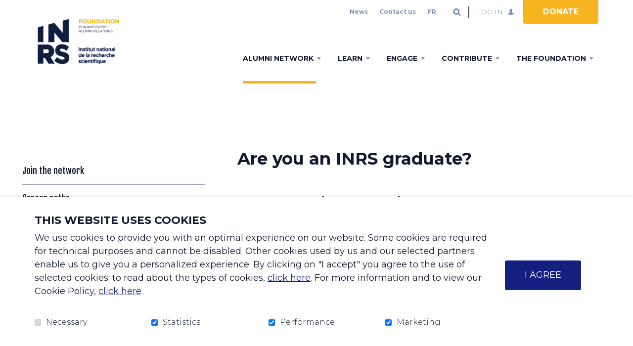

--- FILE ---
content_type: text/html; charset=UTF-8
request_url: https://fondation.inrs.ca/finrs-1/show-your-pride
body_size: 13311
content:
<!DOCTYPE html PUBLIC "-//W3C//DTD XHTML+RDFa 1.0//EN" "http://www.w3.org/MarkUp/DTD/xhtml-rdfa-1.dtd"><html class="org-1 not-ie desktop" lang="en">
<head>
    <title>INRS alumni: show your alma mater’s colours</title>
    <!-- META (START) -->
    <meta name="viewport" content="width=device-width, initial-scale=1.0" />
<meta name="author" content="INRS Foundation" />
<meta name="keywords" content="" />
<meta name="robots" content="all, noodp" />
<meta http-equiv="Content-Type" content="text/html; charset=utf-8" />
<meta property="og:type" content="website" />
<meta property="og:url" content="https://fondation.inrs.ca/finrs-1/show-your-pride" />
<meta name="DC.title" content="INRS alumni: show your alma mater’s colours" />
<meta name="title" content="INRS alumni: show your alma mater’s colours" />
<meta name="description" content="Find out how you, as an INRS graduate, can get involved in the Institute’s development and do your part for the next generation of scientists." />    
    <link rel="icon" type="image/png" href="/uploads/web//inrs/organisation_1/data/images/mastermod/1/favicon-en-fondation-inrs.png"/> <link href="/themes/classic/css/bootstrap.min.css?date=1765998374" media="all" rel="stylesheet" type="text/css" />
<link href="/themes/classic/css/theme-classic.css?date=1765998374" media="all" rel="stylesheet" type="text/css" />
<link href="/inrs/themes/classic/css/inrs-theme-classic.css?date=1765998374" media="all" rel="stylesheet" type="text/css" />
<link href="/inrs/themes/classic/css/inrs-theme-classic-tmp.css?date=1765998374" media="all" rel="stylesheet" type="text/css" />
<link href="/uploads/web//inrs/organisation_1/themes/classic/css/styles-custom.css?date=1765985710" media="all" rel="stylesheet" type="text/css" />
    
    <!-- Tag to force the AddThis thumbnail image
        <link rel='image_src' href='https://fondation.inrs.ca/inrs/themes/images/common/inrs-fondation-logo-en.png' /> -->
    
    
        <link rel="stylesheet" href="/themes/default/css/jquery/smoothness/jquery-ui-1.8.2.custom.css" type="text/css" media="screen" />

<script type="text/javascript" src="https://ajax.googleapis.com/ajax/libs/jquery/3.6.1/jquery.min.js"></script>
<script type="text/javascript" src="https://ajax.googleapis.com/ajax/libs/jqueryui/1.13.2/jquery-ui.js"></script>

    <script src="https://code.jquery.com/jquery-migrate-3.4.0.js"></script>
    <script type="text/javascript">
        // Shim legacy function from JQuery 1.x
        jQuery.curCSS = function(element, prop, val) {
            return jQuery(element).css(prop, val);
        };

        jQuery.bind = function(events, callback) {
            return jQuery.on(events, callback);
        }
    </script>
    
    <script type="text/javascript" src="/js/bootstrap.min.js"></script>
<script type="text/javascript" src="/js/jquery/jquery.mCustomScrollbar.js"></script>
<script type="text/javascript" src="/js/modernizr.js"></script>    <script type="text/javascript">
    //<![CDATA[
    var zendLocaleForCurrency = 'en_CA';
    var currencyShortName = 'CAD';
    zendLocaleForCurrency = zendLocaleForCurrency.replace('_','-');
    //]]>
</script>    </head>
<body class="front-end template commun zone gauche"  >

<a class="skip-link" href="#main-content">Go to content</a>
<!-- Start : HEADER -->
<!--<header class="site-header" role="banner">-->

<div class="header-box">
    <header class="header-top">
        <div class="vertical-center container">

            <!-- LOGO -->
            <div class="col-sm-3 col-md-3">
                <a href="/finrs-1/home" title="INRS Foundation" class="" ><img src="/uploads/web//inrs/organisation_1/data/images/mastermod/1/500x500_inrs-fondation-logo-en.png" alt="INRS Foundation" class="logo"   /></a>            </div>
            <!-- FIN LOGO -->

            <!-- MENU -->
            <div class="col-sm-9 col-md-9 text-right menu">

                
                                    <div class="mobile-express-donation"></div>
                    
                <button aria-controls="main-nav" aria-expanded="false" data-target='.site-menu-principal'
                        class="navbar-toggle" type="button">
                    <span class="sr-only">Toggle navigation</span>
                    <span class="glyphicon glyphicon-align-justify" aria-hidden="true"></span>
                </button>

                <nav id="main-nav" class="site-menu-principal navbar navbar-default container" role="navigation">
                    <div class="menu-scrollbar">

                        <div class="mobile-menu-container top"></div>


                        <div class="site-header-container">

                                                            <ul id='ul_menu-secondaire' class='nav navbar-nav' ><li class='first level-1' id='parentid-4208'><a href='/finrs-1/news_en' class='level-1 ' ><span>News</span></a>
</li>
<li class='last level-1' id='parentid-4209'><a href='/finrs-1/contact-us' class='level-1 ' ><span>Contact us</span></a>
</li>
</ul>                                                        <div class="desktop-menu-container lang">
                                <ul class="languageTop nav navbar-nav"><li class="first"><a href="https://fondation.inrs.ca/finrs-1/affichez-votre-fierte" class="" >fr</a></li></ul>                            </div>
                                                                                            <div class="desktop-menu-container search">
                                        <div class="navbar-form" role="search">
    <button class="searchLink">Open and go to search field</button>
    <form name="searchForm" id="search-box" action="/finrs-1/search-results/results" method="get">
        <div class="field-box">
            <label for="search-box-terme">Keywords</label>
            <input class="search-box-terme" name="search-box-terme" id="search-box-terme" type="search" value="" autocomplete="off" data-sticky-alt data-sticky-ignore placeholder="Search" />
        </div>
        <input class="searchLink inputSearchLink" type="submit" value="Search" />
    </form>
</div>
                                    </div>
                                                                <div class="desktop-menu-container accessibility">
                                <div class="text-resizer-box">
    <div class="btn-wrapper">
        <button class="icon-accessibility-options">
            <span class="text"></span>
            <span class="img">
                <svg version="1.1" id="Calque_1" xmlns="http://www.w3.org/2000/svg" xmlns:xlink="http://www.w3.org/1999/xlink" x="0px" y="0px"
                     viewBox="0 0 17 14" style="enable-background:new 0 0 17 14;" xml:space="preserve">
                    <path class="path" d="M0,12.7c0.4,0,0.8-0.2,1-0.6c0.2-0.2,0.4-0.7,0.7-1.5l4-9.9h0.5l4,9.5c0.5,1.1,0.8,1.7,1,2.1
                                c0.2,0.3,0.5,0.5,0.9,0.4v0.5H6.4v-0.5c0.6,0,1-0.1,1.2-0.1c0.2-0.1,0.3-0.3,0.3-0.6c0-0.1,0-0.4-0.1-0.6
                                c-0.1-0.2-0.1-0.4-0.2-0.6L7,9.7H3c-0.3,0.7-0.4,1.2-0.5,1.4c-0.2,0.5-0.2,0.8-0.2,1c0,0.3,0.2,0.4,0.5,0.6
                                c0.2,0.1,0.5,0.1,0.9,0.1v0.5H0V12.7z M6.8,9L5,4.8H4.9L3.2,9H6.8z"/>
                    <path class="path" d="M12.4,11.4c0-0.5,0.3-1,0.7-1.2c0.4-0.2,1,0,1.4,0.3c0.1,0.1,0.3,0.1,0.4,0c0.3-0.3,0.6-0.5,0.9-0.9
                            c0.1-0.1,0.1-0.3,0-0.4c-0.4-0.3-0.5-0.9-0.3-1.4c0.2-0.4,0.6-0.7,1.1-0.7l0.1,0c0.2,0,0.3-0.1,0.3-0.3c0-0.4,0-0.8,0-1.2
                            c0-0.2-0.2-0.3-0.4-0.3c-0.5,0-0.9-0.3-1.1-0.7c-0.2-0.5-0.1-1,0.3-1.3c0.1-0.1,0.1-0.3,0-0.4C15.6,2.6,15.3,2.3,15,2
                            c-0.1-0.1-0.3-0.1-0.4,0c-0.3,0.4-0.9,0.5-1.4,0.3c-0.5-0.2-0.8-0.7-0.7-1.2c0-0.2-0.1-0.3-0.3-0.3c-0.4,0-0.8,0-1.2,0
                            c-0.2,0-0.3,0.2-0.3,0.3c0,0.5-0.3,1-0.7,1.2c-0.4,0.2-1,0-1.4-0.3C8.5,1.9,8.3,1.9,8.2,2C8.1,2,8,2.1,8,2.1l1.4,3.3
                            c0.4-0.9,1.2-1.5,2.2-1.5c1.3,0,2.4,1.1,2.4,2.4c0,1.3-1.1,2.4-2.4,2.4c-0.3,0-0.6-0.1-0.9-0.2l0.6,1.4c0.6,1.3,0.8,1.7,0.9,1.8
                            C12.3,11.7,12.4,11.5,12.4,11.4z"/>
                </svg>
            </span>
        </button>
    </div>
    <div class="accessibility-options-wrapper">
        <div class="accessibility-options-panel">
            <p>Text size</p>
            <ul>
                <li>
                    <button class="text-resizer-button default-font-size disabled" tabindex="-1">
                        <span class="circle"><span class="inner-circle"></span></span>
                        <span class="text">Default</span>
                    </button>
                </li>
                <li>
                    <button class="text-resizer-button bigger-font-size" tabindex="-1">
                        <span class="circle"><span class="inner-circle"></span></span>
                        <span class="text">Large</span>
                    </button>
                </li>
                <li>
                    <button class="text-resizer-button biggest-font-size" tabindex="-1">
                        <span class="circle"><span class="inner-circle"></span></span>
                        <span class="text">Largest</span>
                    </button>
                </li>
            </ul>
        </div>
    </div>
</div>

                            </div>

                            <div class="desktop-menu-container login">
                                <div class="connection-btn">
                                                                        <a href="/finrs-1/the-teams">Log in</a>
                                </div>
                            </div>

                                                                <div class="desktop-menu-container donation">
                                        <div class="donation-quick-link">
                                                                                                                                        <ul class="nav navbar-nav">
                                                    <li class="dropdown">
                                                        <button class="donation-btn">
                                                            <span class="mobile-icon">
                                                                <svg version="1.1" xmlns="http://www.w3.org/2000/svg"
                                                                     xmlns:xlink="http://www.w3.org/1999/xlink" x="0px" y="0px"
                                                                     viewBox="0 0 30 30" style="enable-background:new 0 0 30 30;"
                                                                     xml:space="preserve">
                                                                    <path class="icon-path" d="M15,0C6.7,0,0,6.7,0,15s6.7,15,15,15s15-6.7,15-15S23.2,0,15,0z M21.2,17.4L15.3,23c-0.1,0.1-0.3,0.2-0.4,0.2
                                                                        s-0.3-0.1-0.4-0.2l-5.9-5.7c-0.1-0.1-2.1-2-2.1-4.2c0-2.8,1.7-4.4,4.5-4.4c1.6,0,3.2,1.3,3.9,2c0.7-0.7,2.3-2,3.9-2
                                                                        c2.8,0,4.5,1.6,4.5,4.4C23.3,15.5,21.2,17.4,21.2,17.4z"/>
                                                                </svg>
                                                            </span>
                                                            <span class="text-label">DONATE</span>
                                                        </button>
                                                        <div class="dropdown-menu">
                                                            <div class="dropdown-header">DONATE</div>
                                                            <ul><li><a href='/finrs-1/online-donation/career-transition-scholarship-4-44'>Career Transition Scholarship (4)</a></li><li><a href='/finrs-1/online-donation/career-transition-scholarship-43'>Career Transition Scholarship</a></li></ul>                                                        </div>
                                                    </li>
                                                </ul>
                                            
                                        </div>
                                    </div>
                                                            </div>

                        <ul id='ul_menu-principal' class='nav navbar-nav' ><li class='dropdown active first level-1' id='parentid-4341'><a href='/finrs-1/alumni-network' class='level-1 ' ><span>Alumni network</span></a>
<ul class='level-1  dropdown-menu'>
<li class='first level-2' id='parentid-4555'><a href='/finrs-1/alumni-network' class='level-2 ' ><span>Join the network</span></a>
</li>
<li class='level-2' id='parentid-4342'><a href='/finrs-1/career-paths' class='level-2 ' ><span>Career paths</span></a>
</li>
<li class='active level-2' id='parentid-4343'><a href='/finrs-1/show-your-pride' class='level-2 ' ><span>Show your pride</span></a>
</li>
<li class='level-2' id='parentid-4554'><a href='/finrs-1/prix-lumieres-awards' class='level-2 ' ><span>Prix Lumières Awards</span></a>
</li>
<li class='level-2' id='parentid-4596'><a href='/finrs-1/update-your-contact-information' class='level-2 ' ><span>Update your contact details</span></a>
</li>
<li class='dropdown last level-2' id='parentid-4587'><a href='/finrs-1/honours-and-awards' class='level-2 ' ><span>Honours and awards</span></a>
<ul class='level-2  dropdown-menu'>
<li class='first level-3' id='parentid-4635'><a href='/finrs-1/our-2024-prix-lumieres-awardees' class='level-3 ' ><span>Our Lumières 2024</span></a>
</li>
<li class='level-3' id='parentid-4636'><a href='/finrs-1/best-masters-and-theses-2024' class='level-3 ' ><span>Best Theses and Dissertations 2024</span></a>
</li>
<li class='level-3' id='parentid-4634'><a href='/finrs-1/our-2023-lumieres' class='level-3 ' ><span>Our Lumières 2023</span></a>
</li>
<li class='level-3' id='parentid-4633'><a href='/finrs-1/best-theses-and-dissertations-2023' class='level-3 ' ><span>Best Theses and Dissertations 2023</span></a>
</li>
<li class='level-3' id='parentid-4628'><a href='/finrs-1/our-lumieres-2022' class='level-3 ' ><span>Our Lumières 2022</span></a>
</li>
<li class='level-3' id='parentid-4629'><a href='/finrs-1/best-theses-and-dissertations-2022' class='level-3 ' ><span>Best Theses and Dissertations 2022</span></a>
</li>
<li class='level-3' id='parentid-4608'><a href='/finrs-1/our-lumieres-2021' class='level-3 ' ><span>Our Lumières 2021</span></a>
</li>
<li class='level-3' id='parentid-4609'><a href='/finrs-1/bmtpd-2021' class='level-3 ' ><span>Best theses and dissertations 2021</span></a>
</li>
<li class='level-3' id='parentid-4568'><a href='/finrs-1/our-lumieres-2020' class='level-3 ' ><span>Our Lumières 2020</span></a>
</li>
<li class='last level-3' id='parentid-4589'><a href='/finrs-1/best-masters-theses-and-phd-dissertations-2020' class='level-3 ' ><span>Best master’s theses and PhD dissertations 2020</span></a>
</li>
</ul>
</li>
</ul>
</li>
<li class='dropdown level-1' id='parentid-4495'><a href='/finrs-1/about-inrs' class='level-1 ' ><span>Learn</span></a>
<ul class='level-1  dropdown-menu'>
<li class='first level-2' id='parentid-4496'><a href='/finrs-1/about-inrs' class='level-2 ' ><span>About INRS</span></a>
</li>
<li class='level-2' id='parentid-4497'><a href='/finrs-1/achievements-and-discoveries' class='level-2 ' ><span>Achievements</span></a>
</li>
<li class='last level-2' id='parentid-4498'><a href='/finrs-1/strategic-priorities' class='level-2 ' ><span>Strategic priorities</span></a>
</li>
</ul>
</li>
<li class='dropdown level-1' id='parentid-25'><a href='/finrs-1/organize-an-activity' class='level-1 ' ><span>Engage</span></a>
<ul class='level-1  dropdown-menu'>
<li class='first level-2' id='parentid-4509'><a href='/finrs-1/organize-an-activity' class='level-2 ' ><span>Organize an activity</span></a>
</li>
<li class='level-2' id='parentid-4511'><a href='/finrs-1/become-a-partner' class='level-2 ' ><span>Become a partner</span></a>
</li>
<li class='last level-2' id='parentid-4510'><a href='/finrs-1/become-a-volunteer' class='level-2 ' ><span>Become a volunteer</span></a>
</li>
</ul>
</li>
<li class='dropdown level-1' id='parentid-4501'><a href='/finrs-1/why-donate' class='level-1 ' ><span>Contribute</span></a>
<ul class='level-1  dropdown-menu'>
<li class='first level-2' id='parentid-4500'><a href='/finrs-1/ongoing-campaigns' class='level-2 ' ><span>Ongoing campaigns</span></a>
</li>
<li class='level-2' id='parentid-4502'><a href='/finrs-1/why-donate' class='level-2 ' ><span>Why donate</span></a>
</li>
<li class='dropdown last level-2' id='parentid-4504'><a href='/finrs-1/how-to-donate' class='level-2 ' ><span>How to donate</span></a>
<ul class='level-2  dropdown-menu'>
<li class='first last level-3' id='parentid-4620'><a href='/finrs-1/personalised-scholarships' class='level-3 ' ><span>Personalised scholarships</span></a>
</li>
</ul>
</li>
</ul>
</li>
<li class='dropdown last level-1' id='parentid-4505'><a href='/finrs-1/about-us' class='level-1 ' ><span>The Foundation</span></a>
<ul class='level-1  dropdown-menu'>
<li class='first level-2' id='parentid-4506'><a href='/finrs-1/about-us' class='level-2 ' ><span>About us</span></a>
</li>
<li class='level-2' id='parentid-4507'><a href='/finrs-1/team' class='level-2 ' ><span>Team</span></a>
</li>
<li class='level-2' id='parentid-4630'><a href='/finrs-1/scholarships' class='level-2 ' ><span>Scholarships</span></a>
</li>
<li class='level-2' id='parentid-4583'><a href='/finrs-1/our-newsletter' class='level-2 ' ><span>Newsletter</span></a>
</li>
<li class='level-2' id='parentid-4508'><a href='/finrs-1/publications-en' class='level-2 ' ><span>Publications</span></a>
</li>
<li class='last level-2' id='parentid-4637'><a href='/finrs-1/sustainable-investment' class='level-2 ' ><span>Sustainable investment</span></a>
</li>
</ul>
</li>
</ul>                        
                        <div class="mobile-menu-container bottom"></div>
                    </div>
                </nav>
            </div>
            <!-- FIN MENU -->

        </div>

        

    </header>
</div>

<div class="spinner-overlay inverted" aria-hidden="true">
    <div class="content">
        <div class="spinner">
            <div class="spinner1"></div>
            <div class="spinner2"></div>
            <div class="spinner3"></div>
        </div>
        <div class="overlay-message"></div>
    </div>
</div>
<div class="spinner-overlay inverted" aria-hidden="true">
    <div class="content">
        <div class="spinner">
            <div class="spinner1"></div>
            <div class="spinner2"></div>
            <div class="spinner3"></div>
        </div>
        <div class="overlay-message"></div>
    </div>
</div>
<!--</header>-->
<!-- End : HEADER -->
<!-- Start : MAIN -->
<div class="site-main photoPretty_block site-background" role="main">
    



<div class="site-common-zone-1 content container common-with-submenu">
    <aside class="site-main-aside col-md-4" role="complementary">
        <nav class="aside-menu-secondaire" role="navigation">
                        <ul id='ul_submenu' class='nav nav-pills nav-stacked' ><li class='first level-1' id='subMenu-4555'><a href='/finrs-1/alumni-network' class='level-1 ' ><span>Join the network</span></a>
</li>
<li class='level-1' id='subMenu-4342'><a href='/finrs-1/career-paths' class='level-1 ' ><span>Career paths</span></a>
</li>
<li class='active level-1' id='subMenu-4343'><a href='/finrs-1/show-your-pride' class='level-1 ' ><span>Show your pride</span></a>
</li>
<li class='level-1' id='subMenu-4554'><a href='/finrs-1/prix-lumieres-awards' class='level-1 ' ><span>Prix Lumières Awards</span></a>
</li>
<li class='level-1' id='subMenu-4596'><a href='/finrs-1/update-your-contact-information' class='level-1 ' ><span>Update your contact details</span></a>
</li>
<li class=' last level-1' id='subMenu-4587'><a href='/finrs-1/honours-and-awards' class='level-1 ' ><span>Honours and awards</span></a>
<ul class='level-1  '>
<li class='first level-2' id='subMenu-4635'><a href='/finrs-1/our-2024-prix-lumieres-awardees' class='level-2 ' ><span>Our Lumières 2024</span></a>
</li>
<li class='level-2' id='subMenu-4636'><a href='/finrs-1/best-masters-and-theses-2024' class='level-2 ' ><span>Best Theses and Dissertations 2024</span></a>
</li>
<li class='level-2' id='subMenu-4634'><a href='/finrs-1/our-2023-lumieres' class='level-2 ' ><span>Our Lumières 2023</span></a>
</li>
<li class='level-2' id='subMenu-4633'><a href='/finrs-1/best-theses-and-dissertations-2023' class='level-2 ' ><span>Best Theses and Dissertations 2023</span></a>
</li>
<li class='level-2' id='subMenu-4628'><a href='/finrs-1/our-lumieres-2022' class='level-2 ' ><span>Our Lumières 2022</span></a>
</li>
<li class='level-2' id='subMenu-4629'><a href='/finrs-1/best-theses-and-dissertations-2022' class='level-2 ' ><span>Best Theses and Dissertations 2022</span></a>
</li>
<li class='level-2' id='subMenu-4608'><a href='/finrs-1/our-lumieres-2021' class='level-2 ' ><span>Our Lumières 2021</span></a>
</li>
<li class='level-2' id='subMenu-4609'><a href='/finrs-1/bmtpd-2021' class='level-2 ' ><span>Best theses and dissertations 2021</span></a>
</li>
<li class='level-2' id='subMenu-4568'><a href='/finrs-1/our-lumieres-2020' class='level-2 ' ><span>Our Lumières 2020</span></a>
</li>
<li class='last level-2' id='subMenu-4589'><a href='/finrs-1/best-masters-theses-and-phd-dissertations-2020' class='level-2 ' ><span>Best master’s theses and PhD dissertations 2020</span></a>
</li>
</ul>
</li>
</ul>        </nav>
                <div class="row"><div class="socialPartial col-md-12">
            
<aside class="socialNetworks ">

            <h2 class="title">
            Share        </h2>
    
    <button class="socials facebook">
        <span class="icon-facebook"></span>
        Facebook    </button>
    <button class="socials twitter">
        <span class="icon-x-twitter"></span>
        Twitter    </button>
    <button class="socials linkedin">
        <span class="icon-linkedin"></span>
        LinkedIn    </button>
    <button class="socials pinterest">
        <span class="icon-pinterest"></span>
        Pinterest    </button>
    <div class="socials email g-plus" data-action="share">
        <a href="mailto:?subject=Join%20me%20in%20supporting%20this%20cause.&body=http://fondation.inrs.ca/finrs-1/show-your-pride">
            <span class="icon-email"></span>
            Email        </a>
    </div>
</aside>

<script type="text/javascript">
//<![CDATA[
$(document).ready(function() {
    let shareForm;
    let popupHeight = window.innerHeight / .7;
    let popupWidth = 656;
    let popupX = screen.width / 2 - popupWidth / 2;
    let popupY = screen.height / 2 - popupHeight / 2;
    let popupArgs = 'toolbar=0,status=0,width=' + popupWidth + ',height=' + popupHeight + ',top=' + popupY + ', left=' + popupX;

    jQuery(document).ready(function() {
        $('a.fermer').on("click", function() {
            window.parent.closeFormPopup();
        });

        let genericSocialShareMessage = "I support the cause. Join me!";
        let title = "I support the cause. Join me!";
        let url = "http://fondation.inrs.ca/finrs-1/show-your-pride";
        let twitterUrl = "https://tinyurl.com/ygvm3rn2";
        let imgToShare = "";

        let locale = "en";
        $('.socialNetworks .facebook').on('click',function(e) {
            e.preventDefault();
            window.open('http://www.facebook.com/sharer.php?u=' + encodeURIComponent(url), 'sharer', popupArgs);
            return false;
        });

        $('.socialNetworks .pinterest').on('click',function(e) {
            e.preventDefault();
            window.open('https://www.pinterest.com/pin/create/button/?url=' + encodeURIComponent(url) + '&description=' + encodeURIComponent(genericSocialShareMessage) + "&media=" + encodeURIComponent(imgToShare), 'sharer', popupArgs);
            return false;
        });

        $('.socialNetworks .linkedin').on('click',function(e) {
            e.preventDefault();
            window.open("http://linkedin.com/cws/share?url=" + url + "&text=" + genericSocialShareMessage, 'Linkedin', popupArgs);
            return false;
        });

        $('.socialNetworks .twitter').on('click',function(e) {
            e.preventDefault();
            window.open("https://twitter.com/share?url=" + twitterUrl + "&lang="+locale+"&text=" + genericSocialShareMessage, 'Twitter', popupArgs);
            return false;
        });

    });
});
//]]>
</script>        </div></div>
    </aside>
    <div id="main-content" class="anchor"></div>
    <div class="site-common-zone-2 col-md-8 site-main-with-menu">  
        <section class="content text index module">
        <div class="content-gabarit content-padding">
        <h2>Are you an INRS graduate?</h2>
<p class="intro-text">Show your pride by showing your alma mater&rsquo;s colours and getting involved in INRS&rsquo;s development.</p>
<p><a class="btn-banner btn-banner-tiny" href="https://boutique.inrs.ca" target="_blank" rel="noopener noreferrer">Visit the INRS&nbsp;boutique</a></p>
<p><img src="/uploads/web/inrs/organisation_1/data/images/content/fondationinrs_2_1_1b.jpg" alt="" /></p>    </div>
    </section>

   
    </div>
</div>

    <div class="site-common-zone-3">
    <div class="site-common-zone-3-container container">
        <section class="content text index module">
        <div class="content-gabarit content-padding">
        <h2 style="text-align: center;">Want to do your bit for the next generation of scientists?</h2>
<p style="text-align: center;">Join the INRS community and choose how you want to contribute.</p>
<p style="text-align: center;"><a class="btn-banner btn-banner-tiny border-white-hover-secondary" href="/finrs-1/organize-an-activity">Get involved today</a></p>    </div>
    </section>

    </div>
    </div>

</div>
<!-- End : MAIN -->
<!-- Start : FOOTER -->
<footer class="site-footer" role="contentinfo">
    
    <nav class="footer-top">
        <ul  class='site-footer-menu normal' ><li class='first level-1' id='footer1ParentId4210'><a href='/finrs-1/news_en' class='level-1 ' ><span>News</span></a>
</li>
<li class='last level-1' id='footer1ParentId30'><a href='/finrs-1/contact-us' class='level-1 ' ><span>Contact us</span></a>
</li>
</ul>    </nav>
<div class="footer-middle">
    <div class="container">
        <div class="row">

            
            <div class="maxed-one-third">
                <div class="vertical-centered">
                    <a href="/finrs-1/home" title="INRS Foundation" class="site-footer-logo-image" ><img src="/uploads/web//inrs/organisation_1/data/images/mastermod/1/500x500_fondation-inrs-logo-en-blanc.png" alt="INRS Foundation" class="img-responsive"   /></a>                </div>
            </div>

                            <aside class="col-md-4">
                    <div class="vertical-centered">
                        <h2 class="follow-us">Follow us!</h2>
                        <nav>
                            <ul class="site-footer-networks">
                                                                    <li class="first level-1" id="footerNetwork1">
                                        <a href="https://www.facebook.com/FondationINRS"
                                           class="level-1 icon-icon fa-facebook"
                                           target="_blank">
                                            <span>Facebook</span>
                                        </a>
                                    </li>
                                                                    <li class="first level-1" id="footerNetwork4">
                                        <a href="https://linkedin.com/company/fondation-inrs"
                                           class="level-1 icon-icon fa-linkedin"
                                           target="_blank">
                                            <span>Linkedin</span>
                                        </a>
                                    </li>
                                                                    <li class="first level-1" id="footerNetwork8">
                                        <a href="https://www.youtube.com/channel/UCxE1wZgxkD2NjpqUyzOfZJA"
                                           class="level-1 icon-icon fa-youtube"
                                           target="_blank">
                                            <span>Youtube</span>
                                        </a>
                                    </li>
                                                            </ul>
                        </nav>
                    </div>
                </aside>
            
        </div>
    </div>
    <aside class="powered-by">
        <p class="en"><span class="propulse-one"> <span>Powered by</span> <a href="https://suitedonna.com/" target="_blank">Donna interactive suite</a> </span> <span class="propulse-two"> <span class="last">Secured by</span> <a href="https://www.bambora.com/en/ca/" target="_blank">Bambora</a> </span></p>    </aside>
</div>
<div class="footer-bottom">
    <p>&copy; INRS Foundation, 2026</p>
    <nav>
        <ul  class='site-footer-copyright' ><li class='first level-1' id='footer1ParentId31'><a href='/finrs-1/privacy-policy' class='level-1 ' ><span>Privacy policy</span></a>
</li>
<li class='level-1' id='footer1ParentId32'><a href='/finrs-1/site-map' class='level-1 ' ><span>Sitemap</span></a>
</li>
<li class='last level-1 link_CC_ModifyConsent mouseOverTrigger' id='footer1ParentId4594'><a href='/finrs-1/#' class='level-1 ' ><span>Cookie consent</span></a>
</li>
</ul>    </nav>
</div>

<script src="/js/jquery/jquery.toggle.js" type="text/javascript"></script>

<script type="text/javascript">$(document).ready(function(){if(jQuery().fieldStatus) {$(document).fieldStatus();};});</script>    <script type="text/javascript">
        //<![CDATA[
        $(document).ready(function() {

            var htmlElement = $('html'),
                textResizerBox = $('.text-resizer-box'),
                btnToggleAccessibilityPanel = $('.text-resizer-box .btn-wrapper'),
                btnDefaultFontSize = $('.default-font-size'),
                btnBiggerFontSize = $('.bigger-font-size'),
                btnBiggestFontSize = $('.biggest-font-size'),
                itemInLocalStorageTextIncreaseOnce = localStorage.getItem('hasResizeText-text-increase-once'),
                itemInLocalStorageTextIncreaseTwice = localStorage.getItem('hasResizeText-text-increase-twice'),
                timestampNow = parseInt(Math.floor($.now() / 1000)),
                expiredLocalStorageItemTextIncreaseOnce = parseInt(itemInLocalStorageTextIncreaseOnce)+86400,
                expiredLocalStorageItemTextIncreaseTwice = parseInt(itemInLocalStorageTextIncreaseTwice)+86400,
                activeClass = 'active-font-size',
                textIncreaOnceClassOnHtml = 'text-increase-once',
                textIncreaTwiceClassOnHtml = 'text-increase-twice',
                btnAccessibilityOptions = $('.icon-accessibility-options .text'),
                accessibilityOptionPanel = $('.accessibility-options-panel'),
                btnOpenAccessibilityOptions = "Open accessibility options",
                btnCloseAccessibilityOptions = "Close accessibility options";

            btnDefaultFontSize.prop("disabled", true).addClass(activeClass);
            btnBiggerFontSize.prop("disabled", false).removeClass(activeClass);
            btnBiggestFontSize.prop("disabled", false).removeClass(activeClass);
            btnAccessibilityOptions.text(btnOpenAccessibilityOptions);

            function textOriginalSize() {
                btnDefaultFontSize.prop("disabled", true).addClass(activeClass);
                btnBiggerFontSize.prop("disabled", false).removeClass(activeClass);
                btnBiggestFontSize.prop("disabled", false).removeClass(activeClass);
                htmlElement.removeClass(textIncreaOnceClassOnHtml).removeClass(textIncreaTwiceClassOnHtml);
                removeTimeStampTextResize(textIncreaOnceClassOnHtml);
                removeTimeStampTextResize(textIncreaTwiceClassOnHtml);
            }

            function textIncreaseOnce() {
                btnDefaultFontSize.prop("disabled", false).removeClass(activeClass);
                btnBiggerFontSize.prop("disabled", true).addClass(activeClass);
                btnBiggestFontSize.prop("disabled", false).removeClass(activeClass);
                htmlElement.removeClass(textIncreaTwiceClassOnHtml).addClass(textIncreaOnceClassOnHtml);
                removeTimeStampTextResize(textIncreaTwiceClassOnHtml);
                addTimeStampTextResize(textIncreaOnceClassOnHtml);
            }

            function textIncreaseTwice() {
                btnDefaultFontSize.prop("disabled", false).removeClass(activeClass);
                btnBiggerFontSize.prop("disabled", false).removeClass(activeClass);
                btnBiggestFontSize.prop("disabled", true).addClass(activeClass);
                htmlElement.removeClass(textIncreaOnceClassOnHtml).addClass(textIncreaTwiceClassOnHtml);
                removeTimeStampTextResize(textIncreaOnceClassOnHtml);
                addTimeStampTextResize(textIncreaTwiceClassOnHtml);
            }

            function addTimeStampTextResize(classToAdd) {
                var timestampTextResize = Math.floor($.now() / 1000);
                localStorage.setItem('hasResizeText-'+classToAdd, timestampTextResize);
            }

            function removeTimeStampTextResize(classToRemove) {
                localStorage.removeItem('hasResizeText-'+classToRemove);
            }

            if(itemInLocalStorageTextIncreaseOnce) {
                if(expiredLocalStorageItemTextIncreaseOnce < timestampNow) {
                    localStorage.removeItem('hasResizeText-'+textIncreaOnceClassOnHtml);
                }else {
                    textIncreaseOnce();
                }
            }

            if(expiredLocalStorageItemTextIncreaseTwice) {
                if(expiredLocalStorageItemTextIncreaseTwice < timestampNow) {
                    localStorage.removeItem('hasResizeText-'+textIncreaTwiceClassOnHtml);
                }else {
                    textIncreaseTwice();
                }
            }

            btnDefaultFontSize.on("click", function () {
                if(btnDefaultFontSize.prop('disabled')) {
                    return false;
                }else {
                    textOriginalSize();
                }
            });

            btnBiggerFontSize.on("click", function () {
                if(btnBiggerFontSize.prop('disabled')) {
                    return false;
                }else {
                    textIncreaseOnce();
                }
            });

            btnBiggestFontSize.on("click", function () {
                if(btnBiggestFontSize.prop('disabled')) {
                    return false;
                }else {
                    textIncreaseTwice();
                }
            });

            btnToggleAccessibilityPanel.on("click", function () {
                if(textResizerBox.hasClass('accessibility-options-open')) {
                    btnAccessibilityOptions.text(btnOpenAccessibilityOptions);
                    accessibilityOptionPanel.prop("tabindex",-1);
                    $('.accessibility-options-panel button').each( function() {
                        $(this).prop("tabindex",-1);
                    });
                }else {
                    btnAccessibilityOptions.text(btnCloseAccessibilityOptions);
                    accessibilityOptionPanel.prop("tabindex",-1).focus();
                    $('.accessibility-options-panel button').each( function() {
                        $(this).prop("tabindex", undefined);
                    });
                }
                textResizerBox.toggleClass('accessibility-options-open');
            });

        });
        //]]>
    </script>
<script type="text/javascript">
    //<![CDATA[

    function windowSizes() {
        var e = window,
            a = 'inner';
        if (!('innerWidth' in window)) {
            a = 'client';
            e = document.documentElement || document.body;
        }
        return {
            width: e[a + 'Width'],
            height: e[a + 'Height']
        };
    }

    $('.header-box').css({
        'height': $('.header-top').outerHeight() + 'px'
    })
    $(document).ready(function () {

        $('.donation-quick-link .donation-btn').on("click", function () {
            $('.donation-quick-link .dropdown-menu').toggleClass('open');
        });

        $(window).on('resize', function () {
            var siteHeaderContainer = $('.site-header-container');
            var windowWidth = windowSizes().width;
            $('.menu-stripe-right').css({
                'height': siteHeaderContainer.outerHeight() + 'px',
                'left': (siteHeaderContainer.offset().left + siteHeaderContainer.outerWidth() + 30) + 'px',
                'width': Math.round(($(window).width() - siteHeaderContainer.outerWidth()) / 2) + 'px'
            })

            $('.header-box').css({
                'height': $('.header-top').outerHeight() + 'px'
            })

            if (windowWidth >= 1024) {
                //desktop mode
                if ($('.mobile-menu-container.top .connection-btn').length > 0) {
                    $('.mobile-menu-container.top .connection-btn').appendTo('.desktop-menu-container.login');
                }
                if ($('.mobile-menu-container.top .cart-icon-data').length > 0) {
                    $('.mobile-menu-container.top .cart-icon-data').appendTo('.desktop-menu-container.cart');
                }
                if ($('.mobile-express-donation .donation-quick-link').length > 0) {
                    $('.mobile-express-donation .donation-quick-link').appendTo('.desktop-menu-container.donation');
                }
                if ($('.mobile-menu-container.top .navbar-form').length > 0) {
                    $('.mobile-menu-container.top .navbar-form').appendTo('.desktop-menu-container.search');
                }
                if ($('.mobile-menu-container.top .text-resizer-box').length > 0) {
                    $('.mobile-menu-container.top .text-resizer-box').appendTo('.desktop-menu-container.accessibility');
                }
                if ($('.mobile-menu-container.bottom #ul_menu-secondaire').length > 0) {
                    $('.mobile-menu-container.bottom #ul_menu-secondaire').prependTo('.site-header-container');
                }
                if ($('.mobile-menu-container.bottom .languageTop').length > 0) {
                    $('.mobile-menu-container.bottom .languageTop').appendTo('.desktop-menu-container.lang');
                }
                $('.menu-scrollbar').mCustomScrollbar('destroy');
                $('.site-menu-principal').css({
                    'display': 'block',
                    'height': ''
                });
                $('.header-top').removeClass('open');
                $('body').css({
                    'overflow': ''
                })
            } else {
                //mobile mode
                if ($('.desktop-menu-container.login .connection-btn').length > 0) {
                    $('.desktop-menu-container.login .connection-btn').appendTo('.mobile-menu-container.top');
                }
                if ($('.desktop-menu-container.cart .cart-icon-data').length > 0) {
                    $('.desktop-menu-container.cart .cart-icon-data').appendTo('.mobile-menu-container.top');
                }
                if ($('.desktop-menu-container.donation .donation-quick-link').length > 0) {
                    $('.desktop-menu-container.donation .donation-quick-link').appendTo('.mobile-express-donation');
                }
                if ($('.desktop-menu-container.search .navbar-form').length > 0) {
                    $('.desktop-menu-container.search .navbar-form').appendTo('.mobile-menu-container.top');
                }
                if ($('.desktop-menu-container.accessibility .text-resizer-box').length > 0) {
                    $('.desktop-menu-container.accessibility .text-resizer-box').appendTo('.mobile-menu-container.top');
                }
                if ($('.site-header-container #ul_menu-secondaire').length > 0) {
                    $('.site-header-container #ul_menu-secondaire').appendTo('.mobile-menu-container.bottom');
                }
                if ($('.desktop-menu-container.lang .languageTop').length > 0) {
                    $('.desktop-menu-container.lang .languageTop').appendTo('.mobile-menu-container.bottom');
                }
                if (!$('.header-top').hasClass('open')) {
                    $('.site-menu-principal').css('display', '');
                }
                $('.menu-scrollbar').mCustomScrollbar();
            }


        }).trigger('resize');
    });
    $(window).on('load', function () {

        $.each($('.navbar-toggle'), function () {
            $(this).on('click', function (e) {
                if ($('.header-top').hasClass('open-donation')) {
                    $('.donation-quick-link ul .donation-btn .mobile-icon').trigger('click');
                }
                if ($('.header-top').hasClass('open')) {
                    $('.header-top').removeClass('open');
                    $('body').css({
                        'overflow': ''
                    })
                    $('.site-menu-principal').slideToggle();
                } else {
                    $('.header-top').addClass('open');
                    $('body').css({
                        'overflow': 'hidden'
                    })
                    $('.site-menu-principal').css({
                        'display': 'none',
                        'height': $(window).height() + 'px'
                    })
                    $('.site-menu-principal').slideToggle();
                }
            })
        })

        $('.donation-quick-link ul .donation-btn .mobile-icon').on('click', function (e) {
            e.preventDefault();
            if ($('.header-top').hasClass('open')) {
                $('.navbar-toggle').trigger('click');
            }
            if ($('.header-top').hasClass('open-donation')) {
                $('.header-top').removeClass('open-donation');
                $('body').css({
                    'overflow': ''
                })
                $('.mobile-express-donation .donation-quick-link .dropdown-menu').slideToggle();
            } else {
                $('.header-top').addClass('open-donation');
                $('body').css({
                    'overflow': 'hidden'
                })
                $('.mobile-express-donation .donation-quick-link .dropdown-menu').css({
                    'display': 'none'
                })
                $('.mobile-express-donation .donation-quick-link .dropdown-menu').slideToggle();
            }
        })

        $(window).on('scroll', function () {
            var banners = $('.site-main :first-child');
            if ($(window).scrollTop() > banners.offset().top + banners.outerHeight()) {
                if (!$('.header-top').hasClass('follow')) {
                    $('.header-top').addClass('follow');
                }
            } else {
                if ($('.header-top').hasClass('follow')) {
                    $('.header-top').removeClass('follow');
                }
            }
        })

        $(window).trigger('resize');

        $.each($('#ul_menu-principal li.dropdown'), function () {
            $(this).find('.dropdown-menu').parent().prepend("<div class='arrowTop closed'></div>");
        });

        $.each($('.arrowTop'), function () {
            $(this).on("click", function () {
                var sousMenu = $(this).parent().find('>.dropdown-menu');
                if (sousMenu.css('display') == 'block') {
                    sousMenu.addClass('closed').removeClass('opened').slideUp();
                    sousMenu.parent().find('.arrowTop').removeClass('opened').addClass('closed').parent().removeClass('opened');
                } else {
                    sousMenu.removeClass('closed').addClass('opened').slideDown();
                    sousMenu.parent().find('.arrowTop').removeClass('closed').addClass('opened').parent().addClass('opened');
                }
            })
/*            if ($(this).parent().hasClass('active')) {
                $(this).addClass('opened').removeClass('closed').parent().addClass('opened').children('.dropdown-menu').addClass('opened');
            }*/
        });
    })
    //]]>
</script>
<script type="text/javascript">
    //<![CDATA[
    var openFormMessage="Open and go to search field";
    var closeFormMessage="Close the search field";
    $(document).ready(function() {

        $('.site-header-search-form').on("click", function(e){
            e.stopPropagation();
        })
        //lorsqu'on clique sur le bouton submit, faire une redirection vers la page de résultats
        $('.navbar-form button.searchLink').on('click touchstart', function(e){
            e.preventDefault();
            var fieldBox=$(this).siblings('form');
            if(fieldBox.css('display')=='block'){
                $(this).toggleClass('opened');
                fieldBox.toggleClass('opened');
                fieldBox.stop(true,true).fadeOut(200);
                fieldBox.siblings('button').text(openFormMessage).trigger('focus');
            }else{
                $(this).toggleClass('opened');
                fieldBox.toggleClass('opened');
                fieldBox.stop(true,true).fadeIn(200);
                fieldBox.siblings('button').text(closeFormMessage);
                fieldBox.find('input[type="text"]').trigger('focus');
            }
        })

        $('#search-box').on("submit", function(e) {
            e.preventDefault();
            //format for url
            var words = $('#search-box-terme').val();
            var word = words.replace(/\?/g,"").replace(/\#/g,"").replace(/\=/g,"").replace(/\*/g,"").replace(/\&/g,"");
            var url = $(this).prop('action')+"/words/" + word;
            window.location = url;
            return false;
        })
    });
    //]]>
</script>
<script type="text/javascript">
    $(document).ready(function () {
        $('select').wrap('<div class="custom-select"></div>');
        $('select').on('focus', function () {
            $(this).parent('.custom-select').addClass('focus');
        });
        $('select').on('blur', function () {
            $(this).parent('.custom-select').removeClass('focus');
        });
        /*
        Bootstrap Select
        $('select').selectpicker();
        $('select').on('cible.creation', function () {
            $(this).selectpicker('refresh');
        });
        $('select').on('cible.destruction', function () {
            $(this).selectpicker('destroy');
        });
        $('select').on('cible.modification', function () {
            $(this).selectpicker('refresh');
        });
        */
        $('[type=number],[data-input-number]').inputNumber();
        $('[type=number],[data-input-number]').on('cible.creation', function () {
            $(this).inputNumber();
        });

        //ralentir la transition du collapse de bootstrap
        $.fn.collapse.Constructor.TRANSITION_DURATION = 750;
        //ajoute une classe empty lorsqu'un champ est vide
        setInterval(function () {
            $('input[type=text], textarea').each(function () {
                $this = $(this);
                $this.toggleClass('empty', ($this.val() == ""));
            });
        }, 100);

                $('.accordion-btn').on('click', function () {
            $(this).toggleClass('opened').next('.accordion-box').toggleClass('opened').slideToggle(200);
        })
        $('.accordion-box').css('display', 'none');
                $('.aside-menu-secondaire li').each(function () {
            if ($(this).children('ul').length > 0) {
                $(this).addClass('has-submenu-accordeon').children('ul').before('<a href="#" class="menu-accordeon-btn"></a>');

            }
        })
        $('.aside-menu-secondaire a.menu-accordeon-btn').on('click', function (e) {
            e.preventDefault();
            $(this).toggleClass('opened').siblings('ul').toggleClass('opened').slideToggle(200);
        })
        $('.aside-menu-secondaire li').not('.active').children('ul').css('display', 'none');
        $('.aside-menu-secondaire li.active').children('a.menu-accordeon-btn,ul').addClass('opened')
        
        let infoBulle = ".infobulle";

        $(infoBulle).on( "mouseenter", InfoBulleOnFunction );
        $(infoBulle).on( "mouseleave", InfoBulleOutFunction );

    });

    function createCookie(name, value, days) {
        var path = "/";
        document.cookie = name + "=" + value + "; path=" + path;
    }

    function eraseCookie(name) {
        createCookie(name, '', -1);
    }

    function logout(path) {
        eraseCookie("authentication");
        eraseCookie("cart");
        window.location.href = path;
    }

    function InfoBulleOnFunction() {
        let tagTitle = $(this).attr( 'title' );
        $(this).data( "originalTitle", tagTitle );
        $(this).prepend('<div class="tooltip">');
        $(".tooltip").append(tagTitle);
        $(this).removeAttr( "title" )
    }

    function InfoBulleOutFunction() {
        $(".tooltip").remove();
        $(this).attr('title', $(this).data("originalTitle"));
    }
</script>
<!-- <script src="" type="text/javascript"></script>  -->
<script src="/js/jquery/prettyCheckable.js" type="text/javascript"></script>
<script src="/js/jquery/jquery.inputnumber.js" type="text/javascript"></script>
    
<script src="/js/jquery.bootstrap-touchspin.js" type="text/javascript"></script>

<script type="text/javascript">
    $(document).ready(function () {
        var isLogIn = 0;
        defaultProperties.setCartUrl('/finrs-1/DIRMOD/cart/index/ajax/');
        defaultProperties.setLangId('2');
        defaultProperties.setBaseUrl('');

        updateCart('/finrs-1/DIRMOD/cart/index/ajax/', 'refresh');

        $('.unic').on('click', '.add-to-cart', function (e) {
            e.preventDefault();
            var link = $(this);
            var P_Id = link.attr('data-order-id') + '-' + $('#campaignID').val();

            addToCart('/finrs-1/DIRMOD/cart/index/ajax/', P_Id);
        });
    });
</script>    <script src="/js/jsAddToCart.dev.js" type="text/javascript"></script>
    
<!-- Modal -->
<div id="cartExpire" class="modal fade" role="dialog" aria-hidden="true" style="z-index: 99999;">
    <div class="modal-dialog">
        <!-- Modal content-->
        <div class="modal-content">
            <div class="modal-header">
                <h3 class="modal-title">Your cart is about to expire!</h3>
            </div>
            <div class="modal-body">
                <p>You still have <span id="cart-timer-count"></span> minutes.</p>
                <p>Do you want to keep your items?</p>
                <div style="text-align: center;padding-top: 25px;">
                    <button id="btn-keep-cart" class="btn btn-primary" type="button">Keep my cart</button>
                </div>
            </div>
        </div>
    </div>
</div>
<script type="text/javascript">
    var cartTimer = {
        // Configuration
        totalTime: 900,        // 15 minutes
        warningTime: 120,       // 2 minutes

        timer: null,
        countdownInterval: null,

        init: function() {
            cartTimer.stop();

            // Calculate when to show the warning
            let timeBeforeWarning = (cartTimer.totalTime - cartTimer.warningTime) * 1000;

            if (timeBeforeWarning < 0) timeBeforeWarning = 0;

            // Start the timer
            cartTimer.timer = setTimeout(function(){
                cartTimer.showWarning();
            }, timeBeforeWarning);
        },

        stop: function() {
            if(cartTimer.timer) clearTimeout(cartTimer.timer);
            if(cartTimer.countdownInterval) clearInterval(cartTimer.countdownInterval);
        },

        showWarning: function() {
            // STEP 1: Verify if cart still exists in DB before showing popup
            if(typeof defaultProperties !== 'undefined') {
                let url = defaultProperties.baseUrl + "\/finrs-1\/DIRMOD\/cart\/index\/ajax\/";

                $.ajax({
                    url: url,
                    type: 'POST',
                    data: {actionAjax : 'updateCart', mode: 'readOnly'},
                    dataType: 'json',
                    success: function(data) {
                        // If cart exists and has items
                        if (data && data.Quantity && parseInt(data.Quantity) > 0) {
                            cartTimer._renderModal();
                        } else {
                            // Cart is already deleted/empty in DB.
                            // User requested to NOT reload here to avoid loops.
                            console.log('Cart already empty, suppressing popup.');
                        }
                    },
                    error: function() {
                        // Fallback behavior on error
                        // window.location.reload();
                    }
                });
            } else {
                // Fallback if JS properties are missing
                cartTimer._renderModal();
            }
        },

        _renderModal: function() {
            // Set initial text
            let m = Math.floor(cartTimer.warningTime / 60);
            let s = cartTimer.warningTime % 60;
            if(s < 10) s = '0' + s;
            $('#cart-timer-count').text(m + ':' + s);

            // Show Bootstrap Modal
            try {
                $('#cartExpire').modal('show');
            } catch(e) {
                $('#cartExpire').show().addClass('in').css('display', 'block');
            }

            // Start visual countdown
            let remaining = cartTimer.warningTime;
            cartTimer.countdownInterval = setInterval(function(){
                remaining--;
                let m = Math.floor(remaining / 60);
                let s = remaining % 60;
                if(s < 10) s = '0' + s;
                $('#cart-timer-count').text(m + ':' + s);

                if(remaining <= 0) {
                    clearInterval(cartTimer.countdownInterval);
                    // Time is up! Explicitly delete the cart from DB then reload.
                    cartTimer.deleteCart();
                }
            }, 1000);
        },

        deleteCart: function() {
            $('#cartExpire').modal('hide');

            if(typeof defaultProperties !== 'undefined') {
                let url = defaultProperties.baseUrl + "\/finrs-1\/DIRMOD\/cart\/index\/ajax\/";

                // Send AJAX request to empty the cart
                $.post(url, {actionAjax : 'emptyCart'}, function(){
                    window.location.reload();
                }).fail(function() {
                    // Even if it fails (network error), reload the page
                    window.location.reload();
                });
            } else {
                window.location.reload();
            }
        },

        keepAlive: function() {
            $('#cartExpire').modal('hide');
            cartTimer.stop();

            if(typeof updateCart === 'function' && typeof defaultProperties !== 'undefined') {
                let url = defaultProperties.baseUrl + "\/finrs-1\/DIRMOD\/cart\/index\/ajax\/";
                updateCart(url, 'refresh');
            } else {
                cartTimer.init();
            }
        }
    };

    $(function() {
        // Check if we found the element
        let cartCountEl = $('.cart-item-count');
        let countText = cartCountEl.text();
        let countVal = parseInt(countText);

        if(countText != "" && !isNaN(countVal) && countVal > 0) {
            cartTimer.init();
        }

        $('#btn-keep-cart').on('click', function(e){
            e.preventDefault();
            cartTimer.keepAlive();
        });
    });
</script>    <script src="/js/bootstrap-tokenfield.min.js" type="text/javascript"></script>
<script src="/js/jquery/jquery.touchSwipe.min.js"
        type="text/javascript"></script>

<script src="/js/jquery/jquery.toggle.js" type="text/javascript"></script>
<script src="/js/jquery/prettyCheckable.js" type="text/javascript"></script>
<script src="/js/jquery/jquery.toggle.js" type="text/javascript"></script>
<script src="/js/jquery/jquery.scrolly.js" type="text/javascript"></script>
<script src="/js/jquery/sticky-placeholder.js" type="text/javascript"></script>
<script src="/js/jquery/jquery.magnific.popup.js"
        type="text/javascript"></script>
<script src="/js/jquery/jquery.magnific.popup.custom.js"
        type="text/javascript"></script>
<script type="text/javascript">
    //<![CDATA[
    $(document).ready(function () {

        //campaigns tabs
        if ($('.nav-tabs').length > 0) {
            //Double "each" call is to easilly and effectively restrain code within each individual tab group (if multiple tab groups are on a single page)
            $('.nav-tabs').each(function () {
                $(this).find('a').each(function (index) {
                    $(this).on('click', function (e) {
                        e.preventDefault();
                        //tab switch
                        $(this).closest('.nav-tabs').children('li').removeClass('active').attr('aria-selected', 'false');
                        $(this).parent().addClass('active').attr('aria-selected', 'true');
                        //pane switch
                        var oldPane = $(this).closest('.container').next('.tab-content').children('.active');
                        var newPane = $($(this).closest('.container').next('.tab-content').children()[index]);
                        oldPane.removeClass('active').attr('aria-hidden', 'true');
                        newPane.addClass('active').attr('aria-hidden', 'false');
                        //put focus on display tab
                        newPane.focus();
                    })
                })
            })
        }

        var maxChar = '160';
        $(".countChar").on("keyup", function () {
            var counter = $(this).val().length;
            $(".counter").html(maxChar - counter);
        }).trigger('keyup');

        // anchor js
        var $root = $('html, body');
        $('a.anchor-link').on('click', function (event) {
            var hash = this.hash;
            if (hash && this.href.slice(0, -hash.length - 1) === location.href.slice(0, -location.hash.length - 1)) {
                var headerHeight = $('.header-top').outerHeight();
                var spacing = 50;
                var elementPositionTop = $(hash).offset().top;
                var positionToScroll = elementPositionTop - headerHeight - spacing;
                $root.animate({
                    scrollTop: positionToScroll
                }, 'normal', function () {
                    //location.hash = hash;
                });
                return false;
            }
        });

    });
    //]]>
</script>
<script type="text/javascript">
    $(document).ready(function () {
            });
</script></footer>
<!-- END : Footer -->
<script type="text/javascript">
    //<![CDATA[
    $(window).on('load', function() {
        $("html").customMagnificPopup();
    });
//]]>
</script>
    <script type="text/javascript">
        $('.link_CC_ModifyConsent').hide();
    </script>

    <div id="CookiesConsent" style="display:none;">
        <div class="container">
            <div class="content">
                <form id="form-cookie-consent" name="form-cookie-consent" enctype="application/x-www-form-urlencoded" disabledDefaultActions="1" method="post" novalidate="novalidate" class="form-cookie-consent columns v-centered" action="">
<fieldset id="fieldset-formContentDG" class="col-md-10 column-content fieldset-content">

<h2>THIS WEBSITE USES COOKIES</h2>

<p>We use cookies to provide you with an optimal experience on our website. Some cookies are required for technical purposes and cannot be disabled. Other cookies used by us and our selected partners enable us to give you a personalized experience. By clicking on "I accept" you agree to the use of selected cookies; to read about the types of cookies, <a href="/cookie-consent#types">click here</a>. For more information and to view our Cookie Policy, <a href="/cookie-consent">click here</a>.</p>
<div class="col-md-3 col-xs-6 label_after_checkbox">
<input type="hidden" name="form_check_CC_CategoryNecessary" value="0" /><input type="checkbox" name="form_check_CC_CategoryNecessary" id="form_check_CC_CategoryNecessary" value="1" checked="checked" disabled="disabled" />
<label for="form_check_CC_CategoryNecessary" class="optional">Necessary</label></div>
<div class="col-md-3 col-xs-6 label_after_checkbox">
<input type="hidden" name="form_check_CC_CategoryAnalytic" value="0" /><input type="checkbox" name="form_check_CC_CategoryAnalytic" id="form_check_CC_CategoryAnalytic" value="1" checked="checked" />
<label for="form_check_CC_CategoryAnalytic" class="optional">Statistics</label></div>
<div class="col-md-3 col-xs-6 label_after_checkbox">
<input type="hidden" name="form_check_CC_CategoryPerformance" value="0" /><input type="checkbox" name="form_check_CC_CategoryPerformance" id="form_check_CC_CategoryPerformance" value="1" checked="checked" />
<label for="form_check_CC_CategoryPerformance" class="optional">Performance</label></div>
<div class="col-md-3 col-xs-6 label_after_checkbox">
<input type="hidden" name="form_check_CC_CategoryMarketing" value="0" /><input type="checkbox" name="form_check_CC_CategoryMarketing" id="form_check_CC_CategoryMarketing" value="1" checked="checked" />
<label for="form_check_CC_CategoryMarketing" class="optional">Marketing</label></div></fieldset>
<fieldset id="fieldset-formSubmitDG" class="col-md-2 column-content fieldset-actions">
<div class="actions">
<input type="submit" name="form_button_CC_AcceptCookie" id="form_button_CC_AcceptCookie" value="I agree" class="btn" /></div></fieldset></form>            </div>
        </div>
    </div>

    <script type="text/javascript">
        // <![CDATA[
        var ccConfig = '1';
        $(document).ready(function(){

            if (ccConfig === '1') {
                $('.link_CC_ModifyConsent').show();
            }

            var setConsent = function(isAccepted) {
                var consentTypes = [];
                if(isAccepted === 1) {
                    $('#form-cookie-consent input[type="checkbox"]:checked').each(function () {
                        consentTypes.push($(this).attr('id'));
                    });
                }

                $.ajax({
                    type: "POST",
                    url: "/default/index/ajax/actionAjax/setCookieConsent/",
                    data: {
                        consentTypes: consentTypes,
                    },
                    success: function (response){
                        var data = JSON.parse(response);
                        $('#CookiesConsent').hide();
                    },
                    error: function (request) {
                        console.log(request.responseText);
                    }
                });
            };

            var bindEvents = function() {
                $('#form_button_CC_AcceptCookie').on('click', function (e) {
                    e.preventDefault();
                    setConsent(1);
                    $('#CookiesConsent').hide();
                });
                $('#form_button_CC_DeclineCookie').on('click', function (e) {
                    e.preventDefault();
                    setConsent(0);
                    $('#CookiesConsent').hide();
                });
                $('.link_CC_ModifyConsent').on('click', function (e) {
                    e.preventDefault();
                    $('#CookiesConsent').show();
                });
            };

            bindEvents();

                        $('#CookiesConsent').show();
                    });
        //]]>
    </script>
</body>
<!-- CIBLE / [OK] -->
</html>

--- FILE ---
content_type: text/css
request_url: https://fondation.inrs.ca/inrs/themes/classic/css/inrs-theme-classic-tmp.css?date=1765998374
body_size: 1353
content:
/* Css file to add tmp style without sass */

/*27196475 - Don - la case Don anonyme n'est pas sur la même ligne*/
label[for="DO_IsAnonymous"]{
    display: inline-block;
}

/*#27121206 - Cération de participation - Le demi-cercle est décalé*/
.wrapper-campagne-header .logo-campagne {
    bottom: 0;
}

/* #27119438 Faux-back - ajouter du margin au bouton Déconnexion */
.container.signout #ul_submenu, .common-with-submenu #ul_submenu {
    margin-bottom: 30px;
}

/*#27170060 - retirer le scrollbar causé par le type d'écriture en réduisant le min-width à 340px*/
.block.cart-details .cart .product-list-table .name,
.block.cart-details .cart .product-list-table .name-inner {
    min-width: 340px;
}
/* #27170060 - enlever les bullets*/
div.text-right.cart-totals > div > ul > li:before {
    background-color: transparent;
}

/* #27170060 - enlever l'espace entre les montants (sous-total, taxes et total)*/
.block.cart-details .summary-wrapper .cart-totals-lines .subtotal-transport,
.block.cart-details .summary-wrapper .cart-totals-lines .taxes {
    margin-bottom: 0;
    padding-bottom: 0;
}

/* #27170060 - réduire et uniformiser l'espace entre les boutons "étapes" dans le bas (margin réduit de 25 à 15px)*/
.cart-navigation .module-paginatio-list.pagination-list li, .cart-navigation ul li {
    margin-left: 15px;
}

/* #27170060 -  Alignement du titre sommaire du panier à droite */
#zoneTitle {
    text-align: end;
}


/* 27123170 - INRS - logo donna (anglais) - Le logo de donna devrait être blanc au lieu de bleu dans le footer. */

footer .footer-middle .powered-by>p.en .propulse-one a:after {
    margin-top: 8px;
    background-image: url("/themes/classic/images/common/logo_footer_donna_en_white.png");
    background-repeat: no-repeat;
    background-size: cover;
}

#pageRecherche{
    padding-top: 135px;
    padding-bottom: 80px;
}

div.dropdown-menu ul li::before{
    background-color: transparent;
}

div.dropdown-menu ul li{
   padding-left: 0px;
}

/* 27226310 - Contact - Les warnings ne s'affichent pas correctement */
div#resumeformError ul li::before{
    background-color: transparent;
}
/* 27226310 - Contact - Les warnings ne s'affichent pas correctement */
div#resumeformError ul li{
    padding-left: 0px;
}
/* 27226310 - Contact - Les warnings ne s'affichent pas correctement */
div#resumeformError{
    box-sizing: border-box;
    border-left-width: 4px;
    display: block;
    padding: 20px;
    margin: 10px 0 20px 0;
    background-color: #ffffff;
    border: 1px solid rgba(239, 76, 64, 0.8);    
}


/* 27225486 Formulaire de don - Les "carets" sont en double sur les dropdowns */
div.custom-select::before{
    content: none;
}
/* 27225486 Formulaire de don - Les "carets" sont en double sur les dropdowns */
.template.module.donation #fieldset-six .weekdays{
    width: 100%;
}
/* 27225486 Formulaire de don - Les "carets" sont en double sur les dropdowns */
div.col-md-5.weekdays{
    width: 50%;
}
/* 27225486 Formulaire de don - Les "carets" sont en double sur les dropdowns */
button[data-id="RD_WeekRepeatBy"]{
    width: 200%;
}
/* 27225486 Formulaire de don - Les "carets" sont en double sur les dropdowns */
fieldset#fieldset-recursives fieldset#fieldset-six{
    width: 100%;

}
/* 27225486 Formulaire de don - Les "carets" sont en double sur les dropdowns */
fieldset#fieldset-recursives fieldset#fieldset-six div.custom-select{
    width: 46%;
}
/* 27225486 Formulaire de don - Les "carets" sont en double sur les dropdowns */
fieldset#fieldset-recursives fieldset#fieldset-six div.btn-group.bootstrap-select.largeSelect.weekday{
    width:100%;
}
/* 27225486 Formulaire de don - Les "carets" sont en double sur les dropdowns */
fieldset#fieldset-recursives fieldset#fieldset-six .full-width{
    width: 50%;
}


/* 27235715 - Nous joindre - Popup de confirmation s'affiche pas au bon moment */
div.emailDiv{
    padding-bottom: 25px;
}

div.emailDiv ul{
    height: 10px;
}

div.emailDiv ul li{
    height: 10px;
}

--- FILE ---
content_type: text/css
request_url: https://fondation.inrs.ca/uploads/web//inrs/organisation_1/themes/classic/css/styles-custom.css?date=1765985710
body_size: 20954
content:
@import url('https://fonts.googleapis.com/css2?family=Maven+Pro:wght@400;600;700;900&display=swap');
@import url("https://fonts.googleapis.com/css2?family=Montserrat:wght@300;400;500;700&display=swap");
@import url("https://fonts.googleapis.com/css2?family=Fjalla+One&display=swap");
@font-face {
  font-family: "font-icon";
  src: url("/themes/classic/fonts/donna-webfont.eot?") format("eot"), url("/themes/classic/fonts/donna-webfont.svg") format("svg"), url("/themes/classic/fonts/donna-webfont.woff") format("woff"), url("/themes/classic/fonts/donna-webfont.woff2") format("woff2"), url("/themes/classic/fonts/donna-webfont.ttf") format("truetype"); }
@font-face {
  font-family: "glyphicons-halflings-regular";
  src: url("/themes/classic/fonts/glyphicons-halflings-regular.eot?") format("eot"), url("/themes/classic/fonts/glyphicons-halflings-regular.svg") format("svg"), url("/themes/classic/fonts/glyphicons-halflings-regular.woff") format("woff"), url("/themes/classic/fonts/glyphicons-halflings-regular.ttf") format("truetype"); }
/*
 On utilise maintenant les icônes de la fonte de base
 @font-face {
 font-family: "fa-brands-400";
 src:  url("/inrs/themes/classic/fonts/fa-brands-400.eot?") format("eot"),
 url("/inrs/themes/classic/fonts/fa-brands-400.svg") format("svg"),
 url("/inrs/themes/classic/fonts/fa-brands-400.woff") format("woff"),
 url("/inrs/themes/classic/fonts/fa-brands-400.ttf") format("truetype");
 }
 $font-fa-brands: 'fa-brands-400', Arial, sans-serif;
 */
@font-face {
  font-family: "fa-solid-900";
  src: url("/inrs/themes/classic/fonts/fa-solid-900.eot?") format("eot"), url("/inrs/themes/classic/fonts/fa-solid-900.svg") format("svg"), url("/inrs/themes/classic/fonts/fa-solid-900.woff") format("woff"), url("/inrs/themes/classic/fonts/fa-solid-900.ttf") format("truetype"); }

.home .campaigns > div, .campaign-list > .container, .order {
  width: 100%;
  margin-left: auto;
  margin-right: auto; }
@media only screen and (max-width: calc($content-width - 1px)) {
  .home .campaigns > div, .campaign-list > .container, .order {
    padding-left: clamp(15px, 3vw, 30px);
    padding-right: clamp(15px, 3vw, 30px); } }
@media only screen and (min-width: 1200px) {
  .home .campaigns > div, .campaign-list > .container, .order {
    max-width: 1200px; } }

.template.module.donation .split .split-category fieldset > .col-md-2, .template.module.donation .split .split-category fieldset > .col-md-12 {
  margin-left: -15px;
  margin-right: -15px; }
  .template.module.donation .split .split-category fieldset > .col-md-2:before, .template.module.donation .split .split-category fieldset > .col-md-12:before, .template.module.donation .split .split-category fieldset > .col-md-2:after, .template.module.donation .split .split-category fieldset > .col-md-12:after {
    content: " ";
    display: table;
    clear: both; }

.catalog.detail .back-link-wrapper a, body input[type="submit"]:not([class="searchLink"]), .btn, .btn-banner, .img_picker_parcourir, .content .btn-banner, .content .img_picker_parcourir, .mce-content-body .btn-banner, .mce-content-body .img_picker_parcourir, .previewText .btn-banner, .previewText .img_picker_parcourir, #compare-box .btn-banner, #compare-box .img_picker_parcourir, #preview-box .btn-banner, #preview-box .img_picker_parcourir, header.header-top .site-header-container .donation .donation-btn {
  font-family: Montserrat; }

.details-release.newsletter .newsletter-more a, .teams .news .actions-buttons li button, .content .actions-buttons li button, body input[type="submit"]:not([class="searchLink"]), .btn, .btn-banner, .img_picker_parcourir, .content .btn-banner, .content .img_picker_parcourir, .mce-content-body .btn-banner, .mce-content-body .img_picker_parcourir, .previewText .btn-banner, .previewText .img_picker_parcourir, #compare-box .btn-banner, #compare-box .img_picker_parcourir, #preview-box .btn-banner, #preview-box .img_picker_parcourir, header.header-top .site-header-container .donation .donation-btn {
  background-color: #132080;
  color: #ffffff;
  border: none; }
  .details-release.newsletter .newsletter-more a:hover, .teams .news .actions-buttons li button:hover, .content .actions-buttons li button:hover, body input:not([class="searchLink"])[type="submit"]:hover, .btn:hover, .btn-banner:hover, .img_picker_parcourir:hover, .content .btn-banner:hover, .content .img_picker_parcourir:hover, .mce-content-body .btn-banner:hover, .mce-content-body .img_picker_parcourir:hover, .previewText .btn-banner:hover, .previewText .img_picker_parcourir:hover, #compare-box .btn-banner:hover, #compare-box .img_picker_parcourir:hover, #preview-box .btn-banner:hover, #preview-box .img_picker_parcourir:hover, header.header-top .site-header-container .donation .donation-btn:hover, .details-release.newsletter .newsletter-more a:focus, .teams .news .actions-buttons li button:focus, .content .actions-buttons li button:focus, body input:not([class="searchLink"])[type="submit"]:focus, .btn:focus, .btn-banner:focus, .img_picker_parcourir:focus, .content .btn-banner:focus, .content .img_picker_parcourir:focus, .mce-content-body .btn-banner:focus, .mce-content-body .img_picker_parcourir:focus, .previewText .btn-banner:focus, .previewText .img_picker_parcourir:focus, #compare-box .btn-banner:focus, #compare-box .img_picker_parcourir:focus, #preview-box .btn-banner:focus, #preview-box .img_picker_parcourir:focus, header.header-top .site-header-container .donation .donation-btn:focus {
    background-color: #F5B420;
    color: #ffffff; }

.content .btn-banner.secondary-color, .content .secondary-color.img_picker_parcourir, .mce-content-body .btn-banner.secondary-color, .mce-content-body .secondary-color.img_picker_parcourir, .previewText .btn-banner.secondary-color, .previewText .secondary-color.img_picker_parcourir, #compare-box .btn-banner.secondary-color, #compare-box .secondary-color.img_picker_parcourir, #preview-box .btn-banner.secondary-color, #preview-box .secondary-color.img_picker_parcourir, body .campaigns.module .wrapper-stats-details .main-info .donation-btn a, body .campaign-team-module .wrapper-stats-details .main-info .donation-btn a {
  background-color: #F5B420;
  color: #FFFFFF;
  border: none; }
  .content .btn-banner.secondary-color:hover, .content .secondary-color.img_picker_parcourir:hover, .mce-content-body .btn-banner.secondary-color:hover, .mce-content-body .secondary-color.img_picker_parcourir:hover, .previewText .btn-banner.secondary-color:hover, .previewText .secondary-color.img_picker_parcourir:hover, #compare-box .btn-banner.secondary-color:hover, #compare-box .secondary-color.img_picker_parcourir:hover, #preview-box .btn-banner.secondary-color:hover, #preview-box .secondary-color.img_picker_parcourir:hover, body .campaigns.module .wrapper-stats-details .main-info .donation-btn a:hover, body .campaign-team-module .wrapper-stats-details .main-info .donation-btn a:hover, .content .btn-banner.secondary-color:focus, .content .secondary-color.img_picker_parcourir:focus, .mce-content-body .btn-banner.secondary-color:focus, .mce-content-body .secondary-color.img_picker_parcourir:focus, .previewText .btn-banner.secondary-color:focus, .previewText .secondary-color.img_picker_parcourir:focus, #compare-box .btn-banner.secondary-color:focus, #compare-box .secondary-color.img_picker_parcourir:focus, #preview-box .btn-banner.secondary-color:focus, #preview-box .secondary-color.img_picker_parcourir:focus, body .campaigns.module .wrapper-stats-details .main-info .donation-btn a:focus, body .campaign-team-module .wrapper-stats-details .main-info .donation-btn a:focus {
    background-color: #FFFFFF;
    color: #F5B420; }

.catalog.detail .back-link-wrapper a, .btn.back, .btn-banner.back, .back.img_picker_parcourir, .content .btn-banner.back, .content .back.img_picker_parcourir, .mce-content-body .btn-banner.back, .mce-content-body .back.img_picker_parcourir, .previewText .btn-banner.back, .previewText .back.img_picker_parcourir, #compare-box .btn-banner.back, #compare-box .back.img_picker_parcourir, #preview-box .btn-banner.back, #preview-box .back.img_picker_parcourir {
  background-color: #F5B420;
  color: #ffffff;
  border: none; }
  .catalog.detail .back-link-wrapper a:hover, .btn.back:hover, .btn-banner.back:hover, .back.img_picker_parcourir:hover, .content .btn-banner.back:hover, .content .back.img_picker_parcourir:hover, .mce-content-body .btn-banner.back:hover, .mce-content-body .back.img_picker_parcourir:hover, .previewText .btn-banner.back:hover, .previewText .back.img_picker_parcourir:hover, #compare-box .btn-banner.back:hover, #compare-box .back.img_picker_parcourir:hover, #preview-box .btn-banner.back:hover, #preview-box .back.img_picker_parcourir:hover, .catalog.detail .back-link-wrapper a:focus, .btn.back:focus, .btn-banner.back:focus, .back.img_picker_parcourir:focus, .content .btn-banner.back:focus, .content .back.img_picker_parcourir:focus, .mce-content-body .btn-banner.back:focus, .mce-content-body .back.img_picker_parcourir:focus, .previewText .btn-banner.back:focus, .previewText .back.img_picker_parcourir:focus, #compare-box .btn-banner.back:focus, #compare-box .back.img_picker_parcourir:focus, #preview-box .btn-banner.back:focus, #preview-box .back.img_picker_parcourir:focus {
    background-color: #414042;
    color: #ffffff; }

.campaigns.module .tab-content > .tab-pane .description .content-h1-style, .campaign-team-module .tab-content > .tab-pane .description .content-h1-style, .campaigns.module .tab-content > .tab-pane .description h1, .campaign-team-module .tab-content > .tab-pane .description h1, .campaigns.module .tab-content > .tab-pane .description h2, .campaign-team-module .tab-content > .tab-pane .description h2, .campaigns.module .tab-content > .tab-pane .description h3, .campaign-team-module .tab-content > .tab-pane .description h3, .campaigns.module .tab-content > .tab-pane .description h4, .campaign-team-module .tab-content > .tab-pane .description h4, .campaigns.module .tab-content > .tab-pane .description h5, .campaign-team-module .tab-content > .tab-pane .description h5, .campaigns.module .tab-content > .tab-pane .description li, .campaign-team-module .tab-content > .tab-pane .description li, .campaigns.module .tab-content > .tab-pane .description td, .campaign-team-module .tab-content > .tab-pane .description td {
  color: #ffffff; }
.campaigns.module .tab-content > .tab-pane .description h2.blockTitle, .campaign-team-module .tab-content > .tab-pane .description h2.blockTitle {
  color: #ffffff; }
  .campaigns.module .tab-content > .tab-pane .description h2.blockTitle:before, .campaign-team-module .tab-content > .tab-pane .description h2.blockTitle:before {
    background: #ffffff; }
.campaigns.module .tab-content > .tab-pane .description p, .campaign-team-module .tab-content > .tab-pane .description p {
  color: #ffffff; }
  .campaigns.module .tab-content > .tab-pane .description p strong, .campaign-team-module .tab-content > .tab-pane .description p strong, .campaigns.module .tab-content > .tab-pane .description p em, .campaign-team-module .tab-content > .tab-pane .description p em, .campaigns.module .tab-content > .tab-pane .description p span, .campaign-team-module .tab-content > .tab-pane .description p span {
    color: #ffffff; }
.campaigns.module .tab-content > .tab-pane .description p.quote, .campaign-team-module .tab-content > .tab-pane .description p.quote, .campaigns.module .tab-content > .tab-pane .description p.featured-text, .campaign-team-module .tab-content > .tab-pane .description p.featured-text {
  color: #ffffff; }
  .campaigns.module .tab-content > .tab-pane .description ul li, .campaign-team-module .tab-content > .tab-pane .description ul li {
    color: #ffffff; }
    .campaigns.module .tab-content > .tab-pane .description ul li:before, .campaign-team-module .tab-content > .tab-pane .description ul li:before {
      background-color: #ffffff; }
.campaigns.module .tab-content > .tab-pane .description p a:not(.btn-banner), .campaign-team-module .tab-content > .tab-pane .description p a:not(.btn-banner) {
  color: #ffffff; }
  .campaigns.module .tab-content > .tab-pane .description p a:not(.btn-banner):hover, .campaign-team-module .tab-content > .tab-pane .description p a:not(.btn-banner):hover, .campaigns.module .tab-content > .tab-pane .description p a:not(.btn-banner):focus, .campaign-team-module .tab-content > .tab-pane .description p a:not(.btn-banner):focus {
    color: #ffffff; }
.campaigns.module .tab-content > .tab-pane .description p a.btn-banner-tiny:hover, .campaign-team-module .tab-content > .tab-pane .description p a.btn-banner-tiny:hover, .campaigns.module .tab-content > .tab-pane .description p a.btn-banner-tiny:focus, .campaign-team-module .tab-content > .tab-pane .description p a.btn-banner-tiny:focus {
  background-color: #132080;
  color: #ffffff; }
.campaigns.module .tab-content > .tab-pane .description .exergue.black-exergue p, .campaign-team-module .tab-content > .tab-pane .description .exergue.black-exergue p, .campaigns.module .tab-content > .tab-pane .description .exergue.pink-exergue p, .campaign-team-module .tab-content > .tab-pane .description .exergue.pink-exergue p {
  color: #ffffff; }
.campaigns.module .tab-content > .tab-pane .description .exergue.primary-color-exergue p, .campaign-team-module .tab-content > .tab-pane .description .exergue.primary-color-exergue p {
  color: #ffffff; }

.news-article .news-article-title {
  color: #132080; }
.news-article .news-article-brief {
  color: #14182E; }

.content .list-thermo .thermo .dons, .list-thermo .thermo .dons {
  background: #132080; }
.content .list-thermo .thermo .dons-resultats, .list-thermo .thermo .dons-resultats {
  background: #132080; }
#demo.jplist-grid-view .list-item a, #demo2.jplist-grid-view .list-item a {
  color: #ffffff; }
  #demo.jplist-grid-view .list-item .box-wide-link .block p, #demo2.jplist-grid-view .list-item .box-wide-link .block p {
    color: #ffffff; }
    #demo.jplist-grid-view .list-item .box-wide-link .block .thermo-column .dons, #demo2.jplist-grid-view .list-item .box-wide-link .block .thermo-column .dons {
      background: #132080; }
    #demo.jplist-grid-view .list-item .box-wide-link .block .thermo-column .dons-resultats, #demo2.jplist-grid-view .list-item .box-wide-link .block .thermo-column .dons-resultats {
      background: #132080; }
#demo.jplist-grid-view .list-item .btns-box a + a, #demo2.jplist-grid-view .list-item .btns-box a + a {
  border-left: 2px solid #ffffff; }

.inverted #demo.jplist-grid-view .list-item a, .inverted #demo2.jplist-grid-view .list-item a {
  color: #ffffff; }
  .inverted #demo.jplist-grid-view .list-item .box-wide-link .block p, .inverted #demo2.jplist-grid-view .list-item .box-wide-link .block p {
    color: #ffffff; }
    .inverted #demo.jplist-grid-view .list-item .box-wide-link .block .thermo-column .thermo, .inverted #demo2.jplist-grid-view .list-item .box-wide-link .block .thermo-column .thermo {
      background: #ffffff;
      border: 3px solid #ffffff; }
    .inverted #demo.jplist-grid-view .list-item .box-wide-link .block .thermo-column .dons, .inverted #demo2.jplist-grid-view .list-item .box-wide-link .block .thermo-column .dons {
      background: #132080;
      border: 3px solid #ffffff; }
    .inverted #demo.jplist-grid-view .list-item .box-wide-link .block .thermo-column .dons-resultats, .inverted #demo2.jplist-grid-view .list-item .box-wide-link .block .thermo-column .dons-resultats {
      color: #ffffff;
      background: #132080;
      border: 3px solid #ffffff; }
.inverted #demo.jplist-grid-view .list-item .btns-box a + a, .inverted #demo2.jplist-grid-view .list-item .btns-box a + a {
  border-left: 2px solid #ffffff; }
#demo.jplist-list-view .list-item a, #demo2.jplist-list-view .list-item a {
  color: #ffffff; }
  #demo.jplist-list-view .list-item .box-wide-link .block p, #demo2.jplist-list-view .list-item .box-wide-link .block p {
    color: #ffffff; }
    #demo.jplist-list-view .list-item .box-wide-link .block .thermo-column .dons, #demo2.jplist-list-view .list-item .box-wide-link .block .thermo-column .dons {
      background: #132080; }
    #demo.jplist-list-view .list-item .box-wide-link .block .thermo-column .dons-resultats, #demo2.jplist-list-view .list-item .box-wide-link .block .thermo-column .dons-resultats {
      background: #132080; }
#demo.jplist-list-view .list-item .btns-box a + a, #demo2.jplist-list-view .list-item .btns-box a + a {
  border-left: 2px solid #ffffff; }

.inverted #demo.jplist-list-view .list-item a, .inverted #demo2.jplist-list-view .list-item a {
  color: #ffffff; }
  .inverted #demo.jplist-list-view .list-item .box-wide-link .block p, .inverted #demo2.jplist-list-view .list-item .box-wide-link .block p {
    color: #ffffff; }
    .inverted #demo.jplist-list-view .list-item .box-wide-link .block .thermo-column .thermo, .inverted #demo2.jplist-list-view .list-item .box-wide-link .block .thermo-column .thermo {
      background: #ffffff;
      border: 3px solid #ffffff; }
    .inverted #demo.jplist-list-view .list-item .box-wide-link .block .thermo-column .dons, .inverted #demo2.jplist-list-view .list-item .box-wide-link .block .thermo-column .dons {
      background: #132080;
      border: 3px solid #ffffff; }
    .inverted #demo.jplist-list-view .list-item .box-wide-link .block .thermo-column .dons-resultats, .inverted #demo2.jplist-list-view .list-item .box-wide-link .block .thermo-column .dons-resultats {
      color: #ffffff;
      background: #132080;
      border: 3px solid #ffffff; }
.inverted #demo.jplist-list-view .list-item .btns-box a + a, .inverted #demo2.jplist-list-view .list-item .btns-box a + a {
  border-left: 2px solid #ffffff; }

body input[type="text"], body input[type="tel"], body input[type="email"], body input[type="password"], .cart-checkout #card-number, .cart-checkout #card-expiry, .cart-checkout #card-cvv {
  color: #14182E; }

body .custom-select select {
  color: #14182E; }
body .custom-select:before {
  border-right: 2px solid #132080;
  border-bottom: 2px solid #132080; }

body #fieldset-addressShipping .label_after_checkbox .icheckbox, body .custom-checkbox .icheckbox {
  border: 1px solid #132080; }
body #fieldset-addressShipping .label_after_checkbox .iCheck-helper:after, body .custom-checkbox .iCheck-helper:after {
  color: #132080; }

body #fieldset-identification .typeDonor label .iradio, body .custom-radio .iradio {
  border: 1px solid #132080; }
body #fieldset-identification .typeDonor label .iradio.checked .iCheck-helper:after, body .custom-radio .iradio.checked .iCheck-helper:after {
  background-color: #132080; }

body .bootstrap-select .btn {
  color: #14182E; }
  body .open.bootstrap-select .caret:before {
    background-color: #132080; }
body .bootstrap-select .dropdown-menu li a:hover, body .bootstrap-select .dropdown-menu li a:focus {
  background-color: #132080;
  color: #ffffff; }

.site-common-zone-1.signout .site-main-with-menu .boite-dashboard {
  border: 1px solid #132080; }
  .site-common-zone-1.signout .site-main-with-menu .boite-dashboard .col-sm-6:first-child .boite-dashboard:before {
    border-right: 1px solid #132080; }
    .site-common-zone-1.signout .site-main-with-menu .boite-dashboard > div span {
      color: #132080; }
    .site-common-zone-1.signout .site-main-with-menu .boite-dashboard > div span.icon-dashboard {
      background-color: #132080; }
  .site-common-zone-1.signout .site-main-with-menu .boite-dashboard .thermo .dons {
    background: #132080; }
  .site-common-zone-1.signout .site-main-with-menu .boite-dashboard .thermo .dons-resultats {
    background: #132080; }
    .site-common-zone-1.signout .site-main-with-menu .boite-dashboard .thermo .dons-resultats span {
      color: #ffffff; }

.news-article .news-article-title {
  font-family: Fjalla One;
  color: #14182E; }

.content .list-thermo h2, .list-thermo h2, .content .list-thermo h3, .list-thermo h3 {
  font-family: Fjalla One;
  color: #132080; }
  .content .list-thermo .thermo .dons, .list-thermo .thermo .dons {
    background: #F5B420; }
  .content .list-thermo .thermo .dons-resultats, .list-thermo .thermo .dons-resultats {
    background: #F5B420; }

.wrapper-page-title {
  background-color: #132080; }
  .wrapper-page-title h1 {
    color: #ffffff; }

.home-exergue-full-width {
  background: #F5B420; }

.home-exergue-full-width .content p {
  color: #FFFFFF; }

.news-home-navigation a, .news-article-navigation a {
  color: #132080; }

.home .campaigns {
  padding-top: 50px;
  padding-bottom: 50px; }
@media only screen and (min-width: 768px) {
  .home .campaigns {
    padding-top: 100px;
    padding-bottom: 100px; } }
.home .campaigns > div > .campagne, .home .campaigns > div > article {
  font-size: 10px; }
.home .campaigns h2 {
  margin-bottom: 50px; }
@media only screen and (min-width: 768px) {
  .home .campaigns h2 {
    margin-bottom: 100px; } }

.inverted .list-thermo > a p {
  color: #132080; }

.campaign-list > .container {
  padding-top: 50px; }
@media only screen and (min-width: 768px) {
  .campaign-list > .container {
    padding-top: 100px; } }
.campaign-list > .container > .row > article {
  font-size: 10px; }

.campaigns.module .wrapper-stats-details .stats-details > div span, .campaign-team-module .wrapper-stats-details .stats-details > div span {
  color: #132080; }
.campaigns.module .nav-tabs li a, .campaign-team-module .nav-tabs li a {
  background-color: #F5B420;
  color: #FFFFFF; }
.campaigns.module .nav-tabs li.active a, .campaign-team-module .nav-tabs li.active a {
  background-color: #132080;
  color: #ffffff; }
.campaigns.module .tab-content > .tab-pane, .campaign-team-module .tab-content > .tab-pane {
  background: #132080; }
  .campaigns.module .tab-content > .tab-pane.inverted, .campaign-team-module .tab-content > .tab-pane.inverted {
    background: #132080; }
.campaigns.module .tab-content > .tab-pane a.btn-banner, .campaigns.module .tab-content > .tab-pane a.img_picker_parcourir, .campaign-team-module .tab-content > .tab-pane a.btn-banner, .campaign-team-module .tab-content > .tab-pane a.img_picker_parcourir, .campaigns.module .tab-content > .tab-pane.inverted a.btn-banner, .campaigns.module .tab-content > .tab-pane.inverted a.img_picker_parcourir, .campaign-team-module .tab-content > .tab-pane.inverted a.btn-banner, .campaign-team-module .tab-content > .tab-pane.inverted a.img_picker_parcourir {
  background-color: #F5B420;
  color: #FFFFFF; }
  .campaigns.module .tab-content > .tab-pane a.btn-banner:hover, .campaigns.module .tab-content > .tab-pane a.img_picker_parcourir:hover, .campaign-team-module .tab-content > .tab-pane a.btn-banner:hover, .campaign-team-module .tab-content > .tab-pane a.img_picker_parcourir:hover, .campaigns.module .tab-content > .tab-pane.inverted a.btn-banner:hover, .campaigns.module .tab-content > .tab-pane.inverted a.img_picker_parcourir:hover, .campaign-team-module .tab-content > .tab-pane.inverted a.btn-banner:hover, .campaign-team-module .tab-content > .tab-pane.inverted a.img_picker_parcourir:hover, .campaigns.module .tab-content > .tab-pane a.btn-banner:focus, .campaigns.module .tab-content > .tab-pane a.img_picker_parcourir:focus, .campaign-team-module .tab-content > .tab-pane a.btn-banner:focus, .campaign-team-module .tab-content > .tab-pane a.img_picker_parcourir:focus, .campaigns.module .tab-content > .tab-pane.inverted a.btn-banner:focus, .campaigns.module .tab-content > .tab-pane.inverted a.img_picker_parcourir:focus, .campaign-team-module .tab-content > .tab-pane.inverted a.btn-banner:focus, .campaign-team-module .tab-content > .tab-pane.inverted a.img_picker_parcourir:focus {
    background-color: #ffffff;
    color: #132080; }
.campaigns.module .campagne-autres .listDonators > .content, .campaign-team-module .campagne-autres .listDonators > .content {
  padding: 10px 0; }
  .campaigns.module .campagne-autres .listDonators > .content .news-more, .campaign-team-module .campagne-autres .listDonators > .content .news-more {
    color: #132080; }
.campaigns.module .campagne-autres .listDonators .topDonors, .campaign-team-module .campagne-autres .listDonators .topDonors {
  color: #132080; }
.campaigns.module .campagne-autres .daysCount .num, .campaign-team-module .campagne-autres .daysCount .num {
  color: #132080; }
.campaigns.module .campagne-autres .timeCount > div .num, .campaign-team-module .campagne-autres .timeCount > div .num {
  color: #132080; }
.campaigns.module #topParticipants .wrapper-title h2, .campaign-team-module #topParticipants .wrapper-title h2, .campaigns.module #topTeams .wrapper-title h2, .campaign-team-module #topTeams .wrapper-title h2 {
  color: #132080; }
.campaigns.module #topParticipants .number-top, .campaign-team-module #topParticipants .number-top, .campaigns.module #topTeams .number-top, .campaign-team-module #topTeams .number-top {
  background-color: #F5B420; }
  .campaigns.module #topParticipants .number-top span, .campaign-team-module #topParticipants .number-top span, .campaigns.module #topTeams .number-top span, .campaign-team-module #topTeams .number-top span {
    color: #FFFFFF; }
.campaigns.module #topParticipants .block p a, .campaign-team-module #topParticipants .block p a, .campaigns.module #topTeams .block p a, .campaign-team-module #topTeams .block p a {
  color: #14182E; }
  .campaigns.module #topParticipants .block p a:hover, .campaign-team-module #topParticipants .block p a:hover, .campaigns.module #topTeams .block p a:hover, .campaign-team-module #topTeams .block p a:hover {
    color: #2b3463; }
.campaigns.module #topParticipants .top-participant-infos p, .campaign-team-module #topParticipants .top-participant-infos p, .campaigns.module #topTeams .top-participant-infos p, .campaign-team-module #topTeams .top-participant-infos p {
  color: #132080; }
  .campaigns.module #topParticipants .top-participant-infos p span, .campaign-team-module #topParticipants .top-participant-infos p span, .campaigns.module #topTeams .top-participant-infos p span, .campaign-team-module #topTeams .top-participant-infos p span {
    color: #132080; }
.campaigns.module #topParticipants .btns-box, .campaign-team-module #topParticipants .btns-box, .campaigns.module #topTeams .btns-box, .campaign-team-module #topTeams .btns-box {
  background-color: #132080; }
  .campaigns.module #topParticipants .btns-box a, .campaign-team-module #topParticipants .btns-box a, .campaigns.module #topTeams .btns-box a, .campaign-team-module #topTeams .btns-box a {
    background-color: #132080;
    color: #ffffff; }
    .campaigns.module #topParticipants .btns-box a:hover, .campaign-team-module #topParticipants .btns-box a:hover, .campaigns.module #topTeams .btns-box a:hover, .campaign-team-module #topTeams .btns-box a:hover, .campaigns.module #topParticipants .btns-box a:focus, .campaign-team-module #topParticipants .btns-box a:focus, .campaigns.module #topTeams .btns-box a:focus, .campaign-team-module #topTeams .btns-box a:focus {
      background-color: initial; }
.campaigns.module #topParticipants .btns-box a:first-child:before, .campaign-team-module #topParticipants .btns-box a:first-child:before, .campaigns.module #topTeams .btns-box a:first-child:before, .campaign-team-module #topTeams .btns-box a:first-child:before {
  background-color: #ffffff; }
.campaigns.module .campaign-donators-list .dataTables_filter, .campaign-team-module .campaign-donators-list .dataTables_filter, .campaigns.module > .container.campaign-donators-list .dataTables_filter, .campaign-team-module > .container.campaign-donators-list .dataTables_filter {
  background-color: rgba(19, 32, 128, 0.1); }
  .campaigns.module .campaign-donators-list .donorsTable .blueHeader, .campaign-team-module .campaign-donators-list .donorsTable .blueHeader, .campaigns.module > .container.campaign-donators-list .donorsTable .blueHeader, .campaign-team-module > .container.campaign-donators-list .donorsTable .blueHeader {
    background-color: #132080; }
    .campaigns.module .campaign-donators-list .donorsTable .blueHeader h3, .campaign-team-module .campaign-donators-list .donorsTable .blueHeader h3, .campaigns.module > .container.campaign-donators-list .donorsTable .blueHeader h3, .campaign-team-module > .container.campaign-donators-list .donorsTable .blueHeader h3 {
      color: #ffffff; }

.jplist-panel .text-filter-box, .jplist-panel .text-filter-box-teams {
  color: #14182E; }
  .jplist-panel .jplist-views .jplist-view.jplist-list-view {
    background: #132080 url("/themes/classic/images/common/list-view-active.png") no-repeat scroll center center; }
  .jplist-panel .jplist-views .jplist-view.jplist-grid-view {
    background: #132080 url("/themes/classic/images/common/grid-view-active.png") no-repeat scroll center; }

.jplist-grid-view .jplist-panel .jplist-views .jplist-view.jplist-grid-view, .jplist-panel .jplist-views .jplist-view.jplist-grid-view:hover {
  background: #132080 url("/themes/classic/images/common/grid-view.png") no-repeat scroll center; }

.jplist-list-view .jplist-panel .jplist-views .jplist-view.jplist-list-view, .jplist-panel .jplist-views .jplist-view.jplist-list-view:hover {
  background: #132080 url("/themes/classic/images/common/list-view.png") no-repeat scroll center center; }

.jplist .jplist-panel.panel-bottom {
  border-color: #e2e4e7;
  padding-top: 50px; }
@media only screen and (min-width: 768px) {
  .jplist .jplist-panel.panel-bottom {
    padding-top: 100px; } }
.jplist .jplist-panel.panel-bottom > div {
  font-size: 10px; }
.jplist .jplist-panel.panel-bottom .jplist-drop-down {
  background: #ffffff none;
  color: #14182E; }
  .jplist .jplist-panel.panel-bottom .jplist-drop-down * {
    color: #14182E; }
  .jplist .jplist-panel.panel-bottom .jplist-drop-down ul {
    box-shadow: 0px 5px 5px rgba(65, 64, 66, 0.05);
    background-color: #ffffff; }
.jplist .jplist-panel.panel-bottom .jplist-label {
  background: #ffffff;
  color: #14182E; }
  .jplist .jplist-panel.panel-bottom .jplist-pagination .jplist-prev, .jplist .jplist-panel.panel-bottom .jplist-pagination .jplist-next {
    color: #ffffff; }

/***************************************/
/***************************************/
section.campaigns.module.campaign-event .tab-content #campagne-description, div.home-exergue-full-width .tab-content #campagne-description {
  background-color: #F7F7F7; }
  section.campaigns.module.campaign-event .tab-content #campagne-description p, div.home-exergue-full-width .tab-content #campagne-description p {
    color: #14182E; }
    section.campaigns.module.campaign-event .tab-content #campagne-description .exergue.primary-color-exergue p, div.home-exergue-full-width .tab-content #campagne-description .exergue.primary-color-exergue p {
      color: #ffffff; }
  section.campaigns.module.campaign-event .tab-content #campagne-description .exergue.secondary-color-exergue p, div.home-exergue-full-width .tab-content #campagne-description .exergue.secondary-color-exergue p {
    color: #FFFFFF; }
  section.campaigns.module.campaign-event .tab-content #campagne-description h1, div.home-exergue-full-width .tab-content #campagne-description h1, section.campaigns.module.campaign-event .tab-content #campagne-description h2, div.home-exergue-full-width .tab-content #campagne-description h2, section.campaigns.module.campaign-event .tab-content #campagne-description h3, div.home-exergue-full-width .tab-content #campagne-description h3, section.campaigns.module.campaign-event .tab-content #campagne-description h4, div.home-exergue-full-width .tab-content #campagne-description h4 {
    color: #132080; }
section.campaigns.module.campaign-event #ProfilesEventsTab.tab-pane.teams-description, div.home-exergue-full-width #ProfilesEventsTab.tab-pane.teams-description {
  background-color: #132080; }
  section.campaigns.module.campaign-event #ProfilesEventsTab.tab-pane.teams-description section#liste .container .box .center #demo.box.jplist.demoListEventsHighlight.jplist-grid-view .jplist-panel.box.panel-top h2.title, div.home-exergue-full-width #ProfilesEventsTab.tab-pane.teams-description section#liste .container .box .center #demo.box.jplist.demoListEventsHighlight.jplist-grid-view .jplist-panel.box.panel-top h2.title {
    color: #ffffff; }
    section.campaigns.module.campaign-event #ProfilesEventsTab.tab-pane.teams-description section#liste .container .box .center #demo.box.jplist.demoListEventsHighlight.jplist-grid-view div.list.box.text-shadow div.list-item .box-wide-link div.block div.thermo-column *, div.home-exergue-full-width #ProfilesEventsTab.tab-pane.teams-description section#liste .container .box .center #demo.box.jplist.demoListEventsHighlight.jplist-grid-view div.list.box.text-shadow div.list-item .box-wide-link div.block div.thermo-column * {
      color: #132080; }
    section.campaigns.module.campaign-event #ProfilesEventsTab.tab-pane.teams-description section#liste .container .box .center #demo.box.jplist.demoListEventsHighlight.jplist-grid-view div.list.box.text-shadow div.list-item .box-wide-link div.block div.thermo-column a .thermo, div.home-exergue-full-width #ProfilesEventsTab.tab-pane.teams-description section#liste .container .box .center #demo.box.jplist.demoListEventsHighlight.jplist-grid-view div.list.box.text-shadow div.list-item .box-wide-link div.block div.thermo-column a .thermo {
      background-color: #14182E;
      border-color: #14182E; }
      section.campaigns.module.campaign-event #ProfilesEventsTab.tab-pane.teams-description section#liste .container .box .center #demo.box.jplist.demoListEventsHighlight.jplist-grid-view div.list.box.text-shadow div.list-item .box-wide-link div.block div.thermo-column a .thermo .dons, div.home-exergue-full-width #ProfilesEventsTab.tab-pane.teams-description section#liste .container .box .center #demo.box.jplist.demoListEventsHighlight.jplist-grid-view div.list.box.text-shadow div.list-item .box-wide-link div.block div.thermo-column a .thermo .dons {
        background-color: #ffffff;
        border-color: #ffffff; }
        section.campaigns.module.campaign-event #ProfilesEventsTab.tab-pane.teams-description section#liste .container .box .center #demo.box.jplist.demoListEventsHighlight.jplist-grid-view div.list.box.text-shadow div.list-item .box-wide-link div.block div.thermo-column a .thermo .dons div.dons-resultats, div.home-exergue-full-width #ProfilesEventsTab.tab-pane.teams-description section#liste .container .box .center #demo.box.jplist.demoListEventsHighlight.jplist-grid-view div.list.box.text-shadow div.list-item .box-wide-link div.block div.thermo-column a .thermo .dons div.dons-resultats {
          background-color: #ffffff;
          border-color: #ffffff; }
  section.campaigns.module.campaign-event #ProfilesEventsTab.tab-pane.teams-description section#liste .container .box .center #demo.box.jplist.demoListEventsHighlight.jplist-grid-view div.list.box.text-shadow div.list-item.item-vedette .box-wide-link, div.home-exergue-full-width #ProfilesEventsTab.tab-pane.teams-description section#liste .container .box .center #demo.box.jplist.demoListEventsHighlight.jplist-grid-view div.list.box.text-shadow div.list-item.item-vedette .box-wide-link {
    background-color: #ffffff; }
    section.campaigns.module.campaign-event #ProfilesEventsTab.tab-pane.teams-description section#liste .container .box .center #demo.box.jplist.demoListEventsHighlight.jplist-grid-view div.list.box.text-shadow div.list-item.item-vedette .box-wide-link *, div.home-exergue-full-width #ProfilesEventsTab.tab-pane.teams-description section#liste .container .box .center #demo.box.jplist.demoListEventsHighlight.jplist-grid-view div.list.box.text-shadow div.list-item.item-vedette .box-wide-link * {
      color: #132080; }
    section.campaigns.module.campaign-event #ProfilesEventsTab.tab-pane.teams-description section#liste .container .box .center #demo.box.jplist.demoListEventsHighlight.jplist-grid-view div.list.box.text-shadow div.list-item.item-vedette .box-wide-link .vedette-highlight, div.home-exergue-full-width #ProfilesEventsTab.tab-pane.teams-description section#liste .container .box .center #demo.box.jplist.demoListEventsHighlight.jplist-grid-view div.list.box.text-shadow div.list-item.item-vedette .box-wide-link .vedette-highlight {
      background-color: #14182E;
      color: #ffffff; }
      section.campaigns.module.campaign-event #ProfilesEventsTab.tab-pane.teams-description section#liste .container .box .center #demo.box.jplist.demoListEventsHighlight.jplist-grid-view div.list.box.text-shadow div.list-item.item-vedette .box-wide-link div.block div.thermo-column *, div.home-exergue-full-width #ProfilesEventsTab.tab-pane.teams-description section#liste .container .box .center #demo.box.jplist.demoListEventsHighlight.jplist-grid-view div.list.box.text-shadow div.list-item.item-vedette .box-wide-link div.block div.thermo-column * {
        color: #ffffff; }
      section.campaigns.module.campaign-event #ProfilesEventsTab.tab-pane.teams-description section#liste .container .box .center #demo.box.jplist.demoListEventsHighlight.jplist-grid-view div.list.box.text-shadow div.list-item.item-vedette .box-wide-link div.block div.thermo-column a .thermo, div.home-exergue-full-width #ProfilesEventsTab.tab-pane.teams-description section#liste .container .box .center #demo.box.jplist.demoListEventsHighlight.jplist-grid-view div.list.box.text-shadow div.list-item.item-vedette .box-wide-link div.block div.thermo-column a .thermo {
        background-color: #efefef;
        border-color: #efefef; }
        section.campaigns.module.campaign-event #ProfilesEventsTab.tab-pane.teams-description section#liste .container .box .center #demo.box.jplist.demoListEventsHighlight.jplist-grid-view div.list.box.text-shadow div.list-item.item-vedette .box-wide-link div.block div.thermo-column a .thermo .dons, div.home-exergue-full-width #ProfilesEventsTab.tab-pane.teams-description section#liste .container .box .center #demo.box.jplist.demoListEventsHighlight.jplist-grid-view div.list.box.text-shadow div.list-item.item-vedette .box-wide-link div.block div.thermo-column a .thermo .dons {
          background-color: #132080;
          border-color: #132080; }
          section.campaigns.module.campaign-event #ProfilesEventsTab.tab-pane.teams-description section#liste .container .box .center #demo.box.jplist.demoListEventsHighlight.jplist-grid-view div.list.box.text-shadow div.list-item.item-vedette .box-wide-link div.block div.thermo-column a .thermo .dons div.dons-resultats, div.home-exergue-full-width #ProfilesEventsTab.tab-pane.teams-description section#liste .container .box .center #demo.box.jplist.demoListEventsHighlight.jplist-grid-view div.list.box.text-shadow div.list-item.item-vedette .box-wide-link div.block div.thermo-column a .thermo .dons div.dons-resultats {
            background-color: #132080;
            border-color: #132080; }
  section.campaigns.module.campaign-event #ProfilesEventsTab.tab-pane.teams-description section#liste .container .box .center #demo.box.jplist.demoListEventsHighlight.jplist-grid-view div.list.box.text-shadow div.list-item.item-vedette .btns-box, div.home-exergue-full-width #ProfilesEventsTab.tab-pane.teams-description section#liste .container .box .center #demo.box.jplist.demoListEventsHighlight.jplist-grid-view div.list.box.text-shadow div.list-item.item-vedette .btns-box {
    background-color: #ffffff; }
    section.campaigns.module.campaign-event #ProfilesEventsTab.tab-pane.teams-description section#liste .container .box .center #demo.box.jplist.demoListEventsHighlight.jplist-grid-view div.list.box.text-shadow div.list-item.item-vedette .btns-box a + a, div.home-exergue-full-width #ProfilesEventsTab.tab-pane.teams-description section#liste .container .box .center #demo.box.jplist.demoListEventsHighlight.jplist-grid-view div.list.box.text-shadow div.list-item.item-vedette .btns-box a + a {
      border-left-color: #132080; }
    section.campaigns.module.campaign-event #ProfilesEventsTab.tab-pane.teams-description section#liste .container .box .center #demo.box.jplist.demoListEventsHighlight.jplist-grid-view div.list.box.text-shadow div.list-item.item-vedette .btns-box *, div.home-exergue-full-width #ProfilesEventsTab.tab-pane.teams-description section#liste .container .box .center #demo.box.jplist.demoListEventsHighlight.jplist-grid-view div.list.box.text-shadow div.list-item.item-vedette .btns-box * {
      color: #132080; }
section.campaigns.module.campaign-event #ProfilesEventsTab.tab-pane.teams-description section#liste .container .box .center #demo.box.jplist.demoListEvents.jplist-list-view .jplist-panel.box.panel-top h2.title, div.home-exergue-full-width #ProfilesEventsTab.tab-pane.teams-description section#liste .container .box .center #demo.box.jplist.demoListEvents.jplist-list-view .jplist-panel.box.panel-top h2.title, section.campaigns.module.campaign-event #ProfilesEventsTab.tab-pane.teams-description section#liste .container .box .center #demo.box.jplist.demoListEvents.jplist-list-view .jplist-panel.box.panel-top .jplist-label, div.home-exergue-full-width #ProfilesEventsTab.tab-pane.teams-description section#liste .container .box .center #demo.box.jplist.demoListEvents.jplist-list-view .jplist-panel.box.panel-top .jplist-label, section.campaigns.module.campaign-event #ProfilesEventsTab.tab-pane.teams-description section#liste .container .box .center #demo.box.jplist.demoListEvents.jplist-list-view .jplist-panel.box.panel-top .jplist-preloader p, div.home-exergue-full-width #ProfilesEventsTab.tab-pane.teams-description section#liste .container .box .center #demo.box.jplist.demoListEvents.jplist-list-view .jplist-panel.box.panel-top .jplist-preloader p {
  color: #ffffff; }
section.campaigns.module.campaign-event #ProfilesEventsTab.tab-pane.teams-description section#liste .container .box .center #demo.box.jplist.demoListEvents.jplist-list-view .jplist-panel.box.panel-top #text-filter-box-event, div.home-exergue-full-width #ProfilesEventsTab.tab-pane.teams-description section#liste .container .box .center #demo.box.jplist.demoListEvents.jplist-list-view .jplist-panel.box.panel-top #text-filter-box-event {
  /* .custom-select:before {
   border-color: $editablePrimaryColor;
   } */ }
  section.campaigns.module.campaign-event #ProfilesEventsTab.tab-pane.teams-description section#liste .container .box .center #demo.box.jplist.demoListEvents.jplist-list-view .jplist-panel.box.panel-top #text-filter-box-event #listEventsSearch, div.home-exergue-full-width #ProfilesEventsTab.tab-pane.teams-description section#liste .container .box .center #demo.box.jplist.demoListEvents.jplist-list-view .jplist-panel.box.panel-top #text-filter-box-event #listEventsSearch {
    background-color: #ffffff;
    color: #132080; }
    section.campaigns.module.campaign-event #ProfilesEventsTab.tab-pane.teams-description section#liste .container .box .center #demo.box.jplist.demoListEvents.jplist-list-view .jplist-panel.box.panel-top #text-filter-box-event #listEventsSearch a, div.home-exergue-full-width #ProfilesEventsTab.tab-pane.teams-description section#liste .container .box .center #demo.box.jplist.demoListEvents.jplist-list-view .jplist-panel.box.panel-top #text-filter-box-event #listEventsSearch a {
      color: #132080; }
    section.campaigns.module.campaign-event #ProfilesEventsTab.tab-pane.teams-description section#liste .container .box .center #demo.box.jplist.demoListEvents.jplist-list-view .jplist-panel.box.panel-top #text-filter-box-event #listEventsSearch:hover, div.home-exergue-full-width #ProfilesEventsTab.tab-pane.teams-description section#liste .container .box .center #demo.box.jplist.demoListEvents.jplist-list-view .jplist-panel.box.panel-top #text-filter-box-event #listEventsSearch:hover, section.campaigns.module.campaign-event #ProfilesEventsTab.tab-pane.teams-description section#liste .container .box .center #demo.box.jplist.demoListEvents.jplist-list-view .jplist-panel.box.panel-top #text-filter-box-event #listEventsSearch:focus, div.home-exergue-full-width #ProfilesEventsTab.tab-pane.teams-description section#liste .container .box .center #demo.box.jplist.demoListEvents.jplist-list-view .jplist-panel.box.panel-top #text-filter-box-event #listEventsSearch:focus {
      background-color: #14182E;
      color: #ffffff; }
      section.campaigns.module.campaign-event #ProfilesEventsTab.tab-pane.teams-description section#liste .container .box .center #demo.box.jplist.demoListEvents.jplist-list-view .jplist-panel.box.panel-top #text-filter-box-event #listEventsSearch:hover a, div.home-exergue-full-width #ProfilesEventsTab.tab-pane.teams-description section#liste .container .box .center #demo.box.jplist.demoListEvents.jplist-list-view .jplist-panel.box.panel-top #text-filter-box-event #listEventsSearch:hover a, section.campaigns.module.campaign-event #ProfilesEventsTab.tab-pane.teams-description section#liste .container .box .center #demo.box.jplist.demoListEvents.jplist-list-view .jplist-panel.box.panel-top #text-filter-box-event #listEventsSearch:focus a, div.home-exergue-full-width #ProfilesEventsTab.tab-pane.teams-description section#liste .container .box .center #demo.box.jplist.demoListEvents.jplist-list-view .jplist-panel.box.panel-top #text-filter-box-event #listEventsSearch:focus a {
        color: #ffffff; }
section.campaigns.module.campaign-event #ProfilesEventsTab.tab-pane.teams-description section#liste .container .box .center #demo.box.jplist.demoListEvents.jplist-list-view .list.box.text-shadow .list-item, div.home-exergue-full-width #ProfilesEventsTab.tab-pane.teams-description section#liste .container .box .center #demo.box.jplist.demoListEvents.jplist-list-view .list.box.text-shadow .list-item {
  border-color: #ffffff; }
  section.campaigns.module.campaign-event #ProfilesEventsTab.tab-pane.teams-description section#liste .container .box .center #demo.box.jplist.demoListEvents.jplist-list-view .list.box.text-shadow .list-item .box-wide-link div.block #listevent-title *, div.home-exergue-full-width #ProfilesEventsTab.tab-pane.teams-description section#liste .container .box .center #demo.box.jplist.demoListEvents.jplist-list-view .list.box.text-shadow .list-item .box-wide-link div.block #listevent-title *, section.campaigns.module.campaign-event #ProfilesEventsTab.tab-pane.teams-description section#liste .container .box .center #demo.box.jplist.demoListEvents.jplist-list-view .list.box.text-shadow .list-item .box-wide-link div.block div.thermo-column *, div.home-exergue-full-width #ProfilesEventsTab.tab-pane.teams-description section#liste .container .box .center #demo.box.jplist.demoListEvents.jplist-list-view .list.box.text-shadow .list-item .box-wide-link div.block div.thermo-column * {
    color: #132080; }
  section.campaigns.module.campaign-event #ProfilesEventsTab.tab-pane.teams-description section#liste .container .box .center #demo.box.jplist.demoListEvents.jplist-list-view .list.box.text-shadow .list-item .box-wide-link div.block #listevent-title a, div.home-exergue-full-width #ProfilesEventsTab.tab-pane.teams-description section#liste .container .box .center #demo.box.jplist.demoListEvents.jplist-list-view .list.box.text-shadow .list-item .box-wide-link div.block #listevent-title a, section.campaigns.module.campaign-event #ProfilesEventsTab.tab-pane.teams-description section#liste .container .box .center #demo.box.jplist.demoListEvents.jplist-list-view .list.box.text-shadow .list-item .box-wide-link div.block div.thermo-column a, div.home-exergue-full-width #ProfilesEventsTab.tab-pane.teams-description section#liste .container .box .center #demo.box.jplist.demoListEvents.jplist-list-view .list.box.text-shadow .list-item .box-wide-link div.block div.thermo-column a {
    color: #ffffff; }
    section.campaigns.module.campaign-event #ProfilesEventsTab.tab-pane.teams-description section#liste .container .box .center #demo.box.jplist.demoListEvents.jplist-list-view .list.box.text-shadow .list-item .box-wide-link div.block #listevent-title a .thermo, div.home-exergue-full-width #ProfilesEventsTab.tab-pane.teams-description section#liste .container .box .center #demo.box.jplist.demoListEvents.jplist-list-view .list.box.text-shadow .list-item .box-wide-link div.block #listevent-title a .thermo, section.campaigns.module.campaign-event #ProfilesEventsTab.tab-pane.teams-description section#liste .container .box .center #demo.box.jplist.demoListEvents.jplist-list-view .list.box.text-shadow .list-item .box-wide-link div.block div.thermo-column a .thermo, div.home-exergue-full-width #ProfilesEventsTab.tab-pane.teams-description section#liste .container .box .center #demo.box.jplist.demoListEvents.jplist-list-view .list.box.text-shadow .list-item .box-wide-link div.block div.thermo-column a .thermo {
      background-color: #efefef;
      border-color: #efefef; }
      section.campaigns.module.campaign-event #ProfilesEventsTab.tab-pane.teams-description section#liste .container .box .center #demo.box.jplist.demoListEvents.jplist-list-view .list.box.text-shadow .list-item .box-wide-link div.block #listevent-title a .thermo .dons, div.home-exergue-full-width #ProfilesEventsTab.tab-pane.teams-description section#liste .container .box .center #demo.box.jplist.demoListEvents.jplist-list-view .list.box.text-shadow .list-item .box-wide-link div.block #listevent-title a .thermo .dons, section.campaigns.module.campaign-event #ProfilesEventsTab.tab-pane.teams-description section#liste .container .box .center #demo.box.jplist.demoListEvents.jplist-list-view .list.box.text-shadow .list-item .box-wide-link div.block div.thermo-column a .thermo .dons, div.home-exergue-full-width #ProfilesEventsTab.tab-pane.teams-description section#liste .container .box .center #demo.box.jplist.demoListEvents.jplist-list-view .list.box.text-shadow .list-item .box-wide-link div.block div.thermo-column a .thermo .dons {
        background-color: #ffffff;
        border-color: #ffffff; }
        section.campaigns.module.campaign-event #ProfilesEventsTab.tab-pane.teams-description section#liste .container .box .center #demo.box.jplist.demoListEvents.jplist-list-view .list.box.text-shadow .list-item .box-wide-link div.block #listevent-title a .thermo .dons div.dons-resultats, div.home-exergue-full-width #ProfilesEventsTab.tab-pane.teams-description section#liste .container .box .center #demo.box.jplist.demoListEvents.jplist-list-view .list.box.text-shadow .list-item .box-wide-link div.block #listevent-title a .thermo .dons div.dons-resultats, section.campaigns.module.campaign-event #ProfilesEventsTab.tab-pane.teams-description section#liste .container .box .center #demo.box.jplist.demoListEvents.jplist-list-view .list.box.text-shadow .list-item .box-wide-link div.block div.thermo-column a .thermo .dons div.dons-resultats, div.home-exergue-full-width #ProfilesEventsTab.tab-pane.teams-description section#liste .container .box .center #demo.box.jplist.demoListEvents.jplist-list-view .list.box.text-shadow .list-item .box-wide-link div.block div.thermo-column a .thermo .dons div.dons-resultats {
          background-color: #ffffff;
          border-color: #ffffff; }
section.campaigns.module.campaign-event #ProfilesEventsTab.tab-pane.teams-description section#liste .container .box .center #demo.box.jplist.demoListEvents.jplist-list-view .list.box.text-shadow .list-item .box-wide-link div.block #listevent-objectif a, div.home-exergue-full-width #ProfilesEventsTab.tab-pane.teams-description section#liste .container .box .center #demo.box.jplist.demoListEvents.jplist-list-view .list.box.text-shadow .list-item .box-wide-link div.block #listevent-objectif a {
  color: #ffffff; }
  section.campaigns.module.campaign-event #ProfilesEventsTab.tab-pane.teams-description section#liste .container .box .center #demo.box.jplist.demoListEvents.jplist-list-view .list.box.text-shadow .list-item .box-wide-link div.block #listevent-objectif a span, div.home-exergue-full-width #ProfilesEventsTab.tab-pane.teams-description section#liste .container .box .center #demo.box.jplist.demoListEvents.jplist-list-view .list.box.text-shadow .list-item .box-wide-link div.block #listevent-objectif a span {
    color: #ffffff; }
section.campaigns.module.campaign-event #ProfilesEventsTab.tab-pane.teams-description section#liste .container .box .center #demo.box.jplist.demoListEvents.jplist-list-view .list.box.text-shadow .list-item .btns-box a + a, div.home-exergue-full-width #ProfilesEventsTab.tab-pane.teams-description section#liste .container .box .center #demo.box.jplist.demoListEvents.jplist-list-view .list.box.text-shadow .list-item .btns-box a + a {
  border-left-color: #ffffff; }
section.campaigns.module.campaign-event #ProfilesEventsTab.tab-pane.teams-description section#liste .container .box .center #demo.box.jplist.demoListEvents.jplist-list-view .list.box.text-shadow .list-item .btns-box *, div.home-exergue-full-width #ProfilesEventsTab.tab-pane.teams-description section#liste .container .box .center #demo.box.jplist.demoListEvents.jplist-list-view .list.box.text-shadow .list-item .btns-box * {
  color: #ffffff; }
section.campaigns.module.campaign-event #ProfilesEventsTab.tab-pane.teams-description section#liste .container .box .center #demo.box.jplist.demoListEvents.jplist-list-view .jplist-panel.panel-top #text-filter-box-event, div.home-exergue-full-width #ProfilesEventsTab.tab-pane.teams-description section#liste .container .box .center #demo.box.jplist.demoListEvents.jplist-list-view .jplist-panel.panel-top #text-filter-box-event {
  background-color: transparent; }
  section.campaigns.module.campaign-event #ProfilesEventsTab.tab-pane.teams-description section#liste .container .box .center #demo.box.jplist.demoListEvents.jplist-list-view .jplist-panel.panel-top #text-filter-box-event input, div.home-exergue-full-width #ProfilesEventsTab.tab-pane.teams-description section#liste .container .box .center #demo.box.jplist.demoListEvents.jplist-list-view .jplist-panel.panel-top #text-filter-box-event input, section.campaigns.module.campaign-event #ProfilesEventsTab.tab-pane.teams-description section#liste .container .box .center #demo.box.jplist.demoListEvents.jplist-list-view .jplist-panel.panel-top #text-filter-box-event button, div.home-exergue-full-width #ProfilesEventsTab.tab-pane.teams-description section#liste .container .box .center #demo.box.jplist.demoListEvents.jplist-list-view .jplist-panel.panel-top #text-filter-box-event button, section.campaigns.module.campaign-event #ProfilesEventsTab.tab-pane.teams-description section#liste .container .box .center #demo.box.jplist.demoListEvents.jplist-list-view .jplist-panel.panel-top #text-filter-box-event .dropdown-menu, div.home-exergue-full-width #ProfilesEventsTab.tab-pane.teams-description section#liste .container .box .center #demo.box.jplist.demoListEvents.jplist-list-view .jplist-panel.panel-top #text-filter-box-event .dropdown-menu, section.campaigns.module.campaign-event #ProfilesEventsTab.tab-pane.teams-description section#liste .container .box .center #demo.box.jplist.demoListEvents.jplist-list-view .jplist-panel.panel-top #text-filter-box-event .custom-select, div.home-exergue-full-width #ProfilesEventsTab.tab-pane.teams-description section#liste .container .box .center #demo.box.jplist.demoListEvents.jplist-list-view .jplist-panel.panel-top #text-filter-box-event .custom-select {
    background-color: #F7F7F7;
    /* .custom-select:before {
     border-color: $editableTextColor;
     } */ }
  section.campaigns.module.campaign-event #ProfilesEventsTab.tab-pane.teams-description section#liste .container .box .center #demo.box.jplist.demoListEvents.jplist-list-view .jplist-panel.panel-top #text-filter-box-event #listEventsSearch, div.home-exergue-full-width #ProfilesEventsTab.tab-pane.teams-description section#liste .container .box .center #demo.box.jplist.demoListEvents.jplist-list-view .jplist-panel.panel-top #text-filter-box-event #listEventsSearch {
    color: #ffffff; }
    section.campaigns.module.campaign-event #ProfilesEventsTab.tab-pane.teams-description section#liste .container .box .center #demo.box.jplist.demoListEvents.jplist-list-view .jplist-panel.panel-top #text-filter-box-event #listEventsSearch a, div.home-exergue-full-width #ProfilesEventsTab.tab-pane.teams-description section#liste .container .box .center #demo.box.jplist.demoListEvents.jplist-list-view .jplist-panel.panel-top #text-filter-box-event #listEventsSearch a {
      color: #ffffff; }
section.campaigns.module.campaign-event #ProfilesEventsTab.tab-pane.teams-description section#liste .container .box .center #demo.box.jplist.demoListEvents.jplist-list-view .jplist-panel.panel-bottom, div.home-exergue-full-width #ProfilesEventsTab.tab-pane.teams-description section#liste .container .box .center #demo.box.jplist.demoListEvents.jplist-list-view .jplist-panel.panel-bottom {
  border-top-color: #ffffff; }
section.campaigns.module.campaign-event #ProfilesEventsTab.tab-pane.teams-description section#liste .container .box .center #demo.box.jplist .jplist-no-results .jplist-label, div.home-exergue-full-width #ProfilesEventsTab.tab-pane.teams-description section#liste .container .box .center #demo.box.jplist .jplist-no-results .jplist-label, section.campaigns.module.campaign-event #ProfilesEventsTab.tab-pane.teams-description section#liste .container .box .center #demo.box.jplist .jplist-panel.panel-bottom .jplist-label, div.home-exergue-full-width #ProfilesEventsTab.tab-pane.teams-description section#liste .container .box .center #demo.box.jplist .jplist-panel.panel-bottom .jplist-label, section.campaigns.module.campaign-event #ProfilesEventsTab.tab-pane.teams-description section#liste .container .box .center #demo.box.jplist .jplist-panel.panel-top .jplist-label, div.home-exergue-full-width #ProfilesEventsTab.tab-pane.teams-description section#liste .container .box .center #demo.box.jplist .jplist-panel.panel-top .jplist-label, section.campaigns.module.campaign-event #ProfilesEventsTab.tab-pane.teams-description section#liste .container .box .center #demo.box.jplist .jplist-no-results .jplist-preloader p, div.home-exergue-full-width #ProfilesEventsTab.tab-pane.teams-description section#liste .container .box .center #demo.box.jplist .jplist-no-results .jplist-preloader p, section.campaigns.module.campaign-event #ProfilesEventsTab.tab-pane.teams-description section#liste .container .box .center #demo.box.jplist .jplist-panel.panel-bottom .jplist-preloader p, div.home-exergue-full-width #ProfilesEventsTab.tab-pane.teams-description section#liste .container .box .center #demo.box.jplist .jplist-panel.panel-bottom .jplist-preloader p, section.campaigns.module.campaign-event #ProfilesEventsTab.tab-pane.teams-description section#liste .container .box .center #demo.box.jplist .jplist-panel.panel-top .jplist-preloader p, div.home-exergue-full-width #ProfilesEventsTab.tab-pane.teams-description section#liste .container .box .center #demo.box.jplist .jplist-panel.panel-top .jplist-preloader p, section.campaigns.module.campaign-event #ProfilesEventsTab.tab-pane.teams-description section#liste .container .box .center #demo.box.jplist .jplist-no-results p, div.home-exergue-full-width #ProfilesEventsTab.tab-pane.teams-description section#liste .container .box .center #demo.box.jplist .jplist-no-results p, section.campaigns.module.campaign-event #ProfilesEventsTab.tab-pane.teams-description section#liste .container .box .center #demo.box.jplist .jplist-panel.panel-bottom p, div.home-exergue-full-width #ProfilesEventsTab.tab-pane.teams-description section#liste .container .box .center #demo.box.jplist .jplist-panel.panel-bottom p, section.campaigns.module.campaign-event #ProfilesEventsTab.tab-pane.teams-description section#liste .container .box .center #demo.box.jplist .jplist-panel.panel-top p, div.home-exergue-full-width #ProfilesEventsTab.tab-pane.teams-description section#liste .container .box .center #demo.box.jplist .jplist-panel.panel-top p {
  color: #ffffff; }
section.campaigns.module.campaign-event .shareTeams.shareEvent, div.home-exergue-full-width .shareTeams.shareEvent {
  background-color: #14182E; }
  section.campaigns.module.campaign-event .shareTeams.shareEvent .teams h2, div.home-exergue-full-width .shareTeams.shareEvent .teams h2 {
    color: #ffffff; }

/*----Page du participant évènement----*/
.campaign-team-module.teams.event-participant {
  background-color: #F7F7F7; }
  .campaign-team-module.teams.event-participant .wrapper-stats-details .container.stats .text-center.main-info h1, .campaign-team-module.teams.event-participant .wrapper-stats-details .container.stats .text-center.main-info h2 {
    color: #14182E; }
.campaign-team-module.teams.event-participant .wrapper-stats-details .container.stats .row.stats-details .text-center {
  border-color: #909090; }
.campaign-team-module.teams.event-participant .wrapper-stats-details .container.stats .row.accomplishment div .thermo {
  background-color: #efefef;
  border-color: #efefef; }
  .campaign-team-module.teams.event-participant .wrapper-stats-details .container.stats .row.accomplishment div .thermo .dons {
    background-color: #132080;
    border-color: #132080; }
    .campaign-team-module.teams.event-participant .wrapper-stats-details .container.stats .row.accomplishment div .thermo .dons div.dons-resultats {
      background-color: #132080;
      border-color: #132080; }
.campaign-team-module.teams.event-participant .campagne-description.inverted {
  background-color: #132080; }
.campaign-team-module.teams.event-participant div.container.campagne-autres {
  background-color: #F7F7F7; }
  .campaign-team-module.teams.event-participant div.container.campagne-autres .row h2.title {
    color: #14182E; }
  .campaign-team-module.teams.event-participant div.container.campagne-autres .row section.donors .listDonators .donnateur {
    background-color: #ffffff; }
    .campaign-team-module.teams.event-participant div.container.campagne-autres .row section.donors .listDonators .donnateur .titleDonor, .campaign-team-module.teams.event-participant div.container.campagne-autres .row section.donors .listDonators .donnateur .titleComment {
      color: #14182E; }
.campaign-team-module.teams.event-participant .container.shareTeams .row, .campaign-team-module.teams.event-participant .wrapper-tools-mobile .row, .campaign-team-module.teams.event-participant .shareTeams {
  background-color: #F7F7F7; }
  .campaign-team-module.teams.event-participant .container.shareTeams .row .socialPartial .socialNetworks, .campaign-team-module.teams.event-participant .wrapper-tools-mobile .row .socialPartial .socialNetworks, .campaign-team-module.teams.event-participant .shareTeams .socialPartial .socialNetworks {
    background-color: #132080; }
    .campaign-team-module.teams.event-participant .container.shareTeams .row .socialPartial .socialNetworks h2.title, .campaign-team-module.teams.event-participant .wrapper-tools-mobile .row .socialPartial .socialNetworks h2.title, .campaign-team-module.teams.event-participant .shareTeams .socialPartial .socialNetworks h2.title {
      color: #ffffff; }
    .campaign-team-module.teams.event-participant .container.shareTeams .row .socialPartial .socialNetworks .socials, .campaign-team-module.teams.event-participant .wrapper-tools-mobile .row .socialPartial .socialNetworks .socials, .campaign-team-module.teams.event-participant .shareTeams .socialPartial .socialNetworks .socials {
      color: transparent;
      border-color: #ffffff; }
      .campaign-team-module.teams.event-participant .container.shareTeams .row .socialPartial .socialNetworks .socials span, .campaign-team-module.teams.event-participant .wrapper-tools-mobile .row .socialPartial .socialNetworks .socials span, .campaign-team-module.teams.event-participant .shareTeams .socialPartial .socialNetworks .socials span, .campaign-team-module.teams.event-participant .container.shareTeams .row .socialPartial .socialNetworks .socials a, .campaign-team-module.teams.event-participant .wrapper-tools-mobile .row .socialPartial .socialNetworks .socials a, .campaign-team-module.teams.event-participant .shareTeams .socialPartial .socialNetworks .socials a {
        background-color: transparent; }
  .campaign-team-module.teams.event-participant .container.shareTeams .row .teams, .campaign-team-module.teams.event-participant .wrapper-tools-mobile .row .teams, .campaign-team-module.teams.event-participant .shareTeams .teams {
    background-color: #14182E; }
    .campaign-team-module.teams.event-participant .container.shareTeams .row .teams h2.title, .campaign-team-module.teams.event-participant .wrapper-tools-mobile .row .teams h2.title, .campaign-team-module.teams.event-participant .shareTeams .teams h2.title {
      color: #ffffff; }

#return-event #return-from-event {
  background-color: #ffffff;
  color: #132080; }
  #return-event #return-from-event:hover, #return-event #return-from-event:focus {
    background-color: #132080;
    color: #ffffff; }

div.container.campagne-autres section#liste.listevents .container .box .center #demo.box.jplist.demoListEvents.jplist-list-view *, div.wrapper-campagne .home-zone-4.container section#liste.listevents .container .box .center #demo.box.jplist.demoListEvents.jplist-list-view *, div.wrapper-zone-6 .container section#liste.listevents .container .box .center #demo.box.jplist.demoListEvents.jplist-list-view *, div.wrapper-zone-7 .container section#liste.listevents .container .box .center #demo.box.jplist.demoListEvents.jplist-list-view *, div.home-zone-8 .bg-zone .container section#liste.listevents .container .box .center #demo.box.jplist.demoListEvents.jplist-list-view *, .home-zone-1 .container section#liste.listevents .container .box .center #demo.box.jplist.demoListEvents.jplist-list-view *, div.container.campagne-autres div.col-md-8.col-lg-8 section#liste.listevents .container .box .center #demo.box.jplist.demoListEvents.jplist-list-view *, div.wrapper-campagne .home-zone-4.container div.col-md-8.col-lg-8 section#liste.listevents .container .box .center #demo.box.jplist.demoListEvents.jplist-list-view *, div.wrapper-zone-6 .container div.col-md-8.col-lg-8 section#liste.listevents .container .box .center #demo.box.jplist.demoListEvents.jplist-list-view *, div.wrapper-zone-7 .container div.col-md-8.col-lg-8 section#liste.listevents .container .box .center #demo.box.jplist.demoListEvents.jplist-list-view *, div.home-zone-8 .bg-zone .container div.col-md-8.col-lg-8 section#liste.listevents .container .box .center #demo.box.jplist.demoListEvents.jplist-list-view *, .home-zone-1 .container div.col-md-8.col-lg-8 section#liste.listevents .container .box .center #demo.box.jplist.demoListEvents.jplist-list-view *, div.container.campagne-autres div.col-md-4.col-lg-4 section#liste.listevents .container .box .center #demo.box.jplist.demoListEvents.jplist-list-view *, div.wrapper-campagne .home-zone-4.container div.col-md-4.col-lg-4 section#liste.listevents .container .box .center #demo.box.jplist.demoListEvents.jplist-list-view *, div.wrapper-zone-6 .container div.col-md-4.col-lg-4 section#liste.listevents .container .box .center #demo.box.jplist.demoListEvents.jplist-list-view *, div.wrapper-zone-7 .container div.col-md-4.col-lg-4 section#liste.listevents .container .box .center #demo.box.jplist.demoListEvents.jplist-list-view *, div.home-zone-8 .bg-zone .container div.col-md-4.col-lg-4 section#liste.listevents .container .box .center #demo.box.jplist.demoListEvents.jplist-list-view *, .home-zone-1 .container div.col-md-4.col-lg-4 section#liste.listevents .container .box .center #demo.box.jplist.demoListEvents.jplist-list-view * {
  color: #14182E; }
  div.container.campagne-autres section#liste.listevents .container .box .center #demo.box.jplist.demoListEvents.jplist-list-view div.list.box.text-shadow div.list-item .box-wide-link div.block div.thermo-column *, div.wrapper-campagne .home-zone-4.container section#liste.listevents .container .box .center #demo.box.jplist.demoListEvents.jplist-list-view div.list.box.text-shadow div.list-item .box-wide-link div.block div.thermo-column *, div.wrapper-zone-6 .container section#liste.listevents .container .box .center #demo.box.jplist.demoListEvents.jplist-list-view div.list.box.text-shadow div.list-item .box-wide-link div.block div.thermo-column *, div.wrapper-zone-7 .container section#liste.listevents .container .box .center #demo.box.jplist.demoListEvents.jplist-list-view div.list.box.text-shadow div.list-item .box-wide-link div.block div.thermo-column *, div.home-zone-8 .bg-zone .container section#liste.listevents .container .box .center #demo.box.jplist.demoListEvents.jplist-list-view div.list.box.text-shadow div.list-item .box-wide-link div.block div.thermo-column *, .home-zone-1 .container section#liste.listevents .container .box .center #demo.box.jplist.demoListEvents.jplist-list-view div.list.box.text-shadow div.list-item .box-wide-link div.block div.thermo-column *, div.container.campagne-autres div.col-md-8.col-lg-8 section#liste.listevents .container .box .center #demo.box.jplist.demoListEvents.jplist-list-view div.list.box.text-shadow div.list-item .box-wide-link div.block div.thermo-column *, div.wrapper-campagne .home-zone-4.container div.col-md-8.col-lg-8 section#liste.listevents .container .box .center #demo.box.jplist.demoListEvents.jplist-list-view div.list.box.text-shadow div.list-item .box-wide-link div.block div.thermo-column *, div.wrapper-zone-6 .container div.col-md-8.col-lg-8 section#liste.listevents .container .box .center #demo.box.jplist.demoListEvents.jplist-list-view div.list.box.text-shadow div.list-item .box-wide-link div.block div.thermo-column *, div.wrapper-zone-7 .container div.col-md-8.col-lg-8 section#liste.listevents .container .box .center #demo.box.jplist.demoListEvents.jplist-list-view div.list.box.text-shadow div.list-item .box-wide-link div.block div.thermo-column *, div.home-zone-8 .bg-zone .container div.col-md-8.col-lg-8 section#liste.listevents .container .box .center #demo.box.jplist.demoListEvents.jplist-list-view div.list.box.text-shadow div.list-item .box-wide-link div.block div.thermo-column *, .home-zone-1 .container div.col-md-8.col-lg-8 section#liste.listevents .container .box .center #demo.box.jplist.demoListEvents.jplist-list-view div.list.box.text-shadow div.list-item .box-wide-link div.block div.thermo-column *, div.container.campagne-autres div.col-md-4.col-lg-4 section#liste.listevents .container .box .center #demo.box.jplist.demoListEvents.jplist-list-view div.list.box.text-shadow div.list-item .box-wide-link div.block div.thermo-column *, div.wrapper-campagne .home-zone-4.container div.col-md-4.col-lg-4 section#liste.listevents .container .box .center #demo.box.jplist.demoListEvents.jplist-list-view div.list.box.text-shadow div.list-item .box-wide-link div.block div.thermo-column *, div.wrapper-zone-6 .container div.col-md-4.col-lg-4 section#liste.listevents .container .box .center #demo.box.jplist.demoListEvents.jplist-list-view div.list.box.text-shadow div.list-item .box-wide-link div.block div.thermo-column *, div.wrapper-zone-7 .container div.col-md-4.col-lg-4 section#liste.listevents .container .box .center #demo.box.jplist.demoListEvents.jplist-list-view div.list.box.text-shadow div.list-item .box-wide-link div.block div.thermo-column *, div.home-zone-8 .bg-zone .container div.col-md-4.col-lg-4 section#liste.listevents .container .box .center #demo.box.jplist.demoListEvents.jplist-list-view div.list.box.text-shadow div.list-item .box-wide-link div.block div.thermo-column *, .home-zone-1 .container div.col-md-4.col-lg-4 section#liste.listevents .container .box .center #demo.box.jplist.demoListEvents.jplist-list-view div.list.box.text-shadow div.list-item .box-wide-link div.block div.thermo-column * {
    color: #ffffff; }
  div.container.campagne-autres section#liste.listevents .container .box .center #demo.box.jplist.demoListEvents.jplist-list-view div.list.box.text-shadow div.list-item .box-wide-link div.block div.thermo-column a .thermo, div.wrapper-campagne .home-zone-4.container section#liste.listevents .container .box .center #demo.box.jplist.demoListEvents.jplist-list-view div.list.box.text-shadow div.list-item .box-wide-link div.block div.thermo-column a .thermo, div.wrapper-zone-6 .container section#liste.listevents .container .box .center #demo.box.jplist.demoListEvents.jplist-list-view div.list.box.text-shadow div.list-item .box-wide-link div.block div.thermo-column a .thermo, div.wrapper-zone-7 .container section#liste.listevents .container .box .center #demo.box.jplist.demoListEvents.jplist-list-view div.list.box.text-shadow div.list-item .box-wide-link div.block div.thermo-column a .thermo, div.home-zone-8 .bg-zone .container section#liste.listevents .container .box .center #demo.box.jplist.demoListEvents.jplist-list-view div.list.box.text-shadow div.list-item .box-wide-link div.block div.thermo-column a .thermo, .home-zone-1 .container section#liste.listevents .container .box .center #demo.box.jplist.demoListEvents.jplist-list-view div.list.box.text-shadow div.list-item .box-wide-link div.block div.thermo-column a .thermo, div.container.campagne-autres div.col-md-8.col-lg-8 section#liste.listevents .container .box .center #demo.box.jplist.demoListEvents.jplist-list-view div.list.box.text-shadow div.list-item .box-wide-link div.block div.thermo-column a .thermo, div.wrapper-campagne .home-zone-4.container div.col-md-8.col-lg-8 section#liste.listevents .container .box .center #demo.box.jplist.demoListEvents.jplist-list-view div.list.box.text-shadow div.list-item .box-wide-link div.block div.thermo-column a .thermo, div.wrapper-zone-6 .container div.col-md-8.col-lg-8 section#liste.listevents .container .box .center #demo.box.jplist.demoListEvents.jplist-list-view div.list.box.text-shadow div.list-item .box-wide-link div.block div.thermo-column a .thermo, div.wrapper-zone-7 .container div.col-md-8.col-lg-8 section#liste.listevents .container .box .center #demo.box.jplist.demoListEvents.jplist-list-view div.list.box.text-shadow div.list-item .box-wide-link div.block div.thermo-column a .thermo, div.home-zone-8 .bg-zone .container div.col-md-8.col-lg-8 section#liste.listevents .container .box .center #demo.box.jplist.demoListEvents.jplist-list-view div.list.box.text-shadow div.list-item .box-wide-link div.block div.thermo-column a .thermo, .home-zone-1 .container div.col-md-8.col-lg-8 section#liste.listevents .container .box .center #demo.box.jplist.demoListEvents.jplist-list-view div.list.box.text-shadow div.list-item .box-wide-link div.block div.thermo-column a .thermo, div.container.campagne-autres div.col-md-4.col-lg-4 section#liste.listevents .container .box .center #demo.box.jplist.demoListEvents.jplist-list-view div.list.box.text-shadow div.list-item .box-wide-link div.block div.thermo-column a .thermo, div.wrapper-campagne .home-zone-4.container div.col-md-4.col-lg-4 section#liste.listevents .container .box .center #demo.box.jplist.demoListEvents.jplist-list-view div.list.box.text-shadow div.list-item .box-wide-link div.block div.thermo-column a .thermo, div.wrapper-zone-6 .container div.col-md-4.col-lg-4 section#liste.listevents .container .box .center #demo.box.jplist.demoListEvents.jplist-list-view div.list.box.text-shadow div.list-item .box-wide-link div.block div.thermo-column a .thermo, div.wrapper-zone-7 .container div.col-md-4.col-lg-4 section#liste.listevents .container .box .center #demo.box.jplist.demoListEvents.jplist-list-view div.list.box.text-shadow div.list-item .box-wide-link div.block div.thermo-column a .thermo, div.home-zone-8 .bg-zone .container div.col-md-4.col-lg-4 section#liste.listevents .container .box .center #demo.box.jplist.demoListEvents.jplist-list-view div.list.box.text-shadow div.list-item .box-wide-link div.block div.thermo-column a .thermo, .home-zone-1 .container div.col-md-4.col-lg-4 section#liste.listevents .container .box .center #demo.box.jplist.demoListEvents.jplist-list-view div.list.box.text-shadow div.list-item .box-wide-link div.block div.thermo-column a .thermo {
    background-color: #efefef;
    border-color: #efefef; }
    div.container.campagne-autres section#liste.listevents .container .box .center #demo.box.jplist.demoListEvents.jplist-list-view div.list.box.text-shadow div.list-item .box-wide-link div.block div.thermo-column a .thermo .dons, div.wrapper-campagne .home-zone-4.container section#liste.listevents .container .box .center #demo.box.jplist.demoListEvents.jplist-list-view div.list.box.text-shadow div.list-item .box-wide-link div.block div.thermo-column a .thermo .dons, div.wrapper-zone-6 .container section#liste.listevents .container .box .center #demo.box.jplist.demoListEvents.jplist-list-view div.list.box.text-shadow div.list-item .box-wide-link div.block div.thermo-column a .thermo .dons, div.wrapper-zone-7 .container section#liste.listevents .container .box .center #demo.box.jplist.demoListEvents.jplist-list-view div.list.box.text-shadow div.list-item .box-wide-link div.block div.thermo-column a .thermo .dons, div.home-zone-8 .bg-zone .container section#liste.listevents .container .box .center #demo.box.jplist.demoListEvents.jplist-list-view div.list.box.text-shadow div.list-item .box-wide-link div.block div.thermo-column a .thermo .dons, .home-zone-1 .container section#liste.listevents .container .box .center #demo.box.jplist.demoListEvents.jplist-list-view div.list.box.text-shadow div.list-item .box-wide-link div.block div.thermo-column a .thermo .dons, div.container.campagne-autres div.col-md-8.col-lg-8 section#liste.listevents .container .box .center #demo.box.jplist.demoListEvents.jplist-list-view div.list.box.text-shadow div.list-item .box-wide-link div.block div.thermo-column a .thermo .dons, div.wrapper-campagne .home-zone-4.container div.col-md-8.col-lg-8 section#liste.listevents .container .box .center #demo.box.jplist.demoListEvents.jplist-list-view div.list.box.text-shadow div.list-item .box-wide-link div.block div.thermo-column a .thermo .dons, div.wrapper-zone-6 .container div.col-md-8.col-lg-8 section#liste.listevents .container .box .center #demo.box.jplist.demoListEvents.jplist-list-view div.list.box.text-shadow div.list-item .box-wide-link div.block div.thermo-column a .thermo .dons, div.wrapper-zone-7 .container div.col-md-8.col-lg-8 section#liste.listevents .container .box .center #demo.box.jplist.demoListEvents.jplist-list-view div.list.box.text-shadow div.list-item .box-wide-link div.block div.thermo-column a .thermo .dons, div.home-zone-8 .bg-zone .container div.col-md-8.col-lg-8 section#liste.listevents .container .box .center #demo.box.jplist.demoListEvents.jplist-list-view div.list.box.text-shadow div.list-item .box-wide-link div.block div.thermo-column a .thermo .dons, .home-zone-1 .container div.col-md-8.col-lg-8 section#liste.listevents .container .box .center #demo.box.jplist.demoListEvents.jplist-list-view div.list.box.text-shadow div.list-item .box-wide-link div.block div.thermo-column a .thermo .dons, div.container.campagne-autres div.col-md-4.col-lg-4 section#liste.listevents .container .box .center #demo.box.jplist.demoListEvents.jplist-list-view div.list.box.text-shadow div.list-item .box-wide-link div.block div.thermo-column a .thermo .dons, div.wrapper-campagne .home-zone-4.container div.col-md-4.col-lg-4 section#liste.listevents .container .box .center #demo.box.jplist.demoListEvents.jplist-list-view div.list.box.text-shadow div.list-item .box-wide-link div.block div.thermo-column a .thermo .dons, div.wrapper-zone-6 .container div.col-md-4.col-lg-4 section#liste.listevents .container .box .center #demo.box.jplist.demoListEvents.jplist-list-view div.list.box.text-shadow div.list-item .box-wide-link div.block div.thermo-column a .thermo .dons, div.wrapper-zone-7 .container div.col-md-4.col-lg-4 section#liste.listevents .container .box .center #demo.box.jplist.demoListEvents.jplist-list-view div.list.box.text-shadow div.list-item .box-wide-link div.block div.thermo-column a .thermo .dons, div.home-zone-8 .bg-zone .container div.col-md-4.col-lg-4 section#liste.listevents .container .box .center #demo.box.jplist.demoListEvents.jplist-list-view div.list.box.text-shadow div.list-item .box-wide-link div.block div.thermo-column a .thermo .dons, .home-zone-1 .container div.col-md-4.col-lg-4 section#liste.listevents .container .box .center #demo.box.jplist.demoListEvents.jplist-list-view div.list.box.text-shadow div.list-item .box-wide-link div.block div.thermo-column a .thermo .dons {
      background-color: #132080;
      border-color: #132080; }
      div.container.campagne-autres section#liste.listevents .container .box .center #demo.box.jplist.demoListEvents.jplist-list-view div.list.box.text-shadow div.list-item .box-wide-link div.block div.thermo-column a .thermo .dons div.dons-resultats, div.wrapper-campagne .home-zone-4.container section#liste.listevents .container .box .center #demo.box.jplist.demoListEvents.jplist-list-view div.list.box.text-shadow div.list-item .box-wide-link div.block div.thermo-column a .thermo .dons div.dons-resultats, div.wrapper-zone-6 .container section#liste.listevents .container .box .center #demo.box.jplist.demoListEvents.jplist-list-view div.list.box.text-shadow div.list-item .box-wide-link div.block div.thermo-column a .thermo .dons div.dons-resultats, div.wrapper-zone-7 .container section#liste.listevents .container .box .center #demo.box.jplist.demoListEvents.jplist-list-view div.list.box.text-shadow div.list-item .box-wide-link div.block div.thermo-column a .thermo .dons div.dons-resultats, div.home-zone-8 .bg-zone .container section#liste.listevents .container .box .center #demo.box.jplist.demoListEvents.jplist-list-view div.list.box.text-shadow div.list-item .box-wide-link div.block div.thermo-column a .thermo .dons div.dons-resultats, .home-zone-1 .container section#liste.listevents .container .box .center #demo.box.jplist.demoListEvents.jplist-list-view div.list.box.text-shadow div.list-item .box-wide-link div.block div.thermo-column a .thermo .dons div.dons-resultats, div.container.campagne-autres div.col-md-8.col-lg-8 section#liste.listevents .container .box .center #demo.box.jplist.demoListEvents.jplist-list-view div.list.box.text-shadow div.list-item .box-wide-link div.block div.thermo-column a .thermo .dons div.dons-resultats, div.wrapper-campagne .home-zone-4.container div.col-md-8.col-lg-8 section#liste.listevents .container .box .center #demo.box.jplist.demoListEvents.jplist-list-view div.list.box.text-shadow div.list-item .box-wide-link div.block div.thermo-column a .thermo .dons div.dons-resultats, div.wrapper-zone-6 .container div.col-md-8.col-lg-8 section#liste.listevents .container .box .center #demo.box.jplist.demoListEvents.jplist-list-view div.list.box.text-shadow div.list-item .box-wide-link div.block div.thermo-column a .thermo .dons div.dons-resultats, div.wrapper-zone-7 .container div.col-md-8.col-lg-8 section#liste.listevents .container .box .center #demo.box.jplist.demoListEvents.jplist-list-view div.list.box.text-shadow div.list-item .box-wide-link div.block div.thermo-column a .thermo .dons div.dons-resultats, div.home-zone-8 .bg-zone .container div.col-md-8.col-lg-8 section#liste.listevents .container .box .center #demo.box.jplist.demoListEvents.jplist-list-view div.list.box.text-shadow div.list-item .box-wide-link div.block div.thermo-column a .thermo .dons div.dons-resultats, .home-zone-1 .container div.col-md-8.col-lg-8 section#liste.listevents .container .box .center #demo.box.jplist.demoListEvents.jplist-list-view div.list.box.text-shadow div.list-item .box-wide-link div.block div.thermo-column a .thermo .dons div.dons-resultats, div.container.campagne-autres div.col-md-4.col-lg-4 section#liste.listevents .container .box .center #demo.box.jplist.demoListEvents.jplist-list-view div.list.box.text-shadow div.list-item .box-wide-link div.block div.thermo-column a .thermo .dons div.dons-resultats, div.wrapper-campagne .home-zone-4.container div.col-md-4.col-lg-4 section#liste.listevents .container .box .center #demo.box.jplist.demoListEvents.jplist-list-view div.list.box.text-shadow div.list-item .box-wide-link div.block div.thermo-column a .thermo .dons div.dons-resultats, div.wrapper-zone-6 .container div.col-md-4.col-lg-4 section#liste.listevents .container .box .center #demo.box.jplist.demoListEvents.jplist-list-view div.list.box.text-shadow div.list-item .box-wide-link div.block div.thermo-column a .thermo .dons div.dons-resultats, div.wrapper-zone-7 .container div.col-md-4.col-lg-4 section#liste.listevents .container .box .center #demo.box.jplist.demoListEvents.jplist-list-view div.list.box.text-shadow div.list-item .box-wide-link div.block div.thermo-column a .thermo .dons div.dons-resultats, div.home-zone-8 .bg-zone .container div.col-md-4.col-lg-4 section#liste.listevents .container .box .center #demo.box.jplist.demoListEvents.jplist-list-view div.list.box.text-shadow div.list-item .box-wide-link div.block div.thermo-column a .thermo .dons div.dons-resultats, .home-zone-1 .container div.col-md-4.col-lg-4 section#liste.listevents .container .box .center #demo.box.jplist.demoListEvents.jplist-list-view div.list.box.text-shadow div.list-item .box-wide-link div.block div.thermo-column a .thermo .dons div.dons-resultats {
        background-color: #132080;
        border-color: #132080; }
div.container.campagne-autres section#liste.listevents .container .box .center #demo.box.jplist.demoListEvents.jplist-list-view div.list.box.text-shadow div.list-item .btns-box a + a, div.wrapper-campagne .home-zone-4.container section#liste.listevents .container .box .center #demo.box.jplist.demoListEvents.jplist-list-view div.list.box.text-shadow div.list-item .btns-box a + a, div.wrapper-zone-6 .container section#liste.listevents .container .box .center #demo.box.jplist.demoListEvents.jplist-list-view div.list.box.text-shadow div.list-item .btns-box a + a, div.wrapper-zone-7 .container section#liste.listevents .container .box .center #demo.box.jplist.demoListEvents.jplist-list-view div.list.box.text-shadow div.list-item .btns-box a + a, div.home-zone-8 .bg-zone .container section#liste.listevents .container .box .center #demo.box.jplist.demoListEvents.jplist-list-view div.list.box.text-shadow div.list-item .btns-box a + a, .home-zone-1 .container section#liste.listevents .container .box .center #demo.box.jplist.demoListEvents.jplist-list-view div.list.box.text-shadow div.list-item .btns-box a + a, div.container.campagne-autres div.col-md-8.col-lg-8 section#liste.listevents .container .box .center #demo.box.jplist.demoListEvents.jplist-list-view div.list.box.text-shadow div.list-item .btns-box a + a, div.wrapper-campagne .home-zone-4.container div.col-md-8.col-lg-8 section#liste.listevents .container .box .center #demo.box.jplist.demoListEvents.jplist-list-view div.list.box.text-shadow div.list-item .btns-box a + a, div.wrapper-zone-6 .container div.col-md-8.col-lg-8 section#liste.listevents .container .box .center #demo.box.jplist.demoListEvents.jplist-list-view div.list.box.text-shadow div.list-item .btns-box a + a, div.wrapper-zone-7 .container div.col-md-8.col-lg-8 section#liste.listevents .container .box .center #demo.box.jplist.demoListEvents.jplist-list-view div.list.box.text-shadow div.list-item .btns-box a + a, div.home-zone-8 .bg-zone .container div.col-md-8.col-lg-8 section#liste.listevents .container .box .center #demo.box.jplist.demoListEvents.jplist-list-view div.list.box.text-shadow div.list-item .btns-box a + a, .home-zone-1 .container div.col-md-8.col-lg-8 section#liste.listevents .container .box .center #demo.box.jplist.demoListEvents.jplist-list-view div.list.box.text-shadow div.list-item .btns-box a + a, div.container.campagne-autres div.col-md-4.col-lg-4 section#liste.listevents .container .box .center #demo.box.jplist.demoListEvents.jplist-list-view div.list.box.text-shadow div.list-item .btns-box a + a, div.wrapper-campagne .home-zone-4.container div.col-md-4.col-lg-4 section#liste.listevents .container .box .center #demo.box.jplist.demoListEvents.jplist-list-view div.list.box.text-shadow div.list-item .btns-box a + a, div.wrapper-zone-6 .container div.col-md-4.col-lg-4 section#liste.listevents .container .box .center #demo.box.jplist.demoListEvents.jplist-list-view div.list.box.text-shadow div.list-item .btns-box a + a, div.wrapper-zone-7 .container div.col-md-4.col-lg-4 section#liste.listevents .container .box .center #demo.box.jplist.demoListEvents.jplist-list-view div.list.box.text-shadow div.list-item .btns-box a + a, div.home-zone-8 .bg-zone .container div.col-md-4.col-lg-4 section#liste.listevents .container .box .center #demo.box.jplist.demoListEvents.jplist-list-view div.list.box.text-shadow div.list-item .btns-box a + a, .home-zone-1 .container div.col-md-4.col-lg-4 section#liste.listevents .container .box .center #demo.box.jplist.demoListEvents.jplist-list-view div.list.box.text-shadow div.list-item .btns-box a + a {
  border-left-color: #132080; }
div.container.campagne-autres section#liste.listevents .container .box .center #demo.box.jplist.demoListEvents.jplist-list-view div.list.box.text-shadow div.list-item .btns-box *, div.wrapper-campagne .home-zone-4.container section#liste.listevents .container .box .center #demo.box.jplist.demoListEvents.jplist-list-view div.list.box.text-shadow div.list-item .btns-box *, div.wrapper-zone-6 .container section#liste.listevents .container .box .center #demo.box.jplist.demoListEvents.jplist-list-view div.list.box.text-shadow div.list-item .btns-box *, div.wrapper-zone-7 .container section#liste.listevents .container .box .center #demo.box.jplist.demoListEvents.jplist-list-view div.list.box.text-shadow div.list-item .btns-box *, div.home-zone-8 .bg-zone .container section#liste.listevents .container .box .center #demo.box.jplist.demoListEvents.jplist-list-view div.list.box.text-shadow div.list-item .btns-box *, .home-zone-1 .container section#liste.listevents .container .box .center #demo.box.jplist.demoListEvents.jplist-list-view div.list.box.text-shadow div.list-item .btns-box *, div.container.campagne-autres div.col-md-8.col-lg-8 section#liste.listevents .container .box .center #demo.box.jplist.demoListEvents.jplist-list-view div.list.box.text-shadow div.list-item .btns-box *, div.wrapper-campagne .home-zone-4.container div.col-md-8.col-lg-8 section#liste.listevents .container .box .center #demo.box.jplist.demoListEvents.jplist-list-view div.list.box.text-shadow div.list-item .btns-box *, div.wrapper-zone-6 .container div.col-md-8.col-lg-8 section#liste.listevents .container .box .center #demo.box.jplist.demoListEvents.jplist-list-view div.list.box.text-shadow div.list-item .btns-box *, div.wrapper-zone-7 .container div.col-md-8.col-lg-8 section#liste.listevents .container .box .center #demo.box.jplist.demoListEvents.jplist-list-view div.list.box.text-shadow div.list-item .btns-box *, div.home-zone-8 .bg-zone .container div.col-md-8.col-lg-8 section#liste.listevents .container .box .center #demo.box.jplist.demoListEvents.jplist-list-view div.list.box.text-shadow div.list-item .btns-box *, .home-zone-1 .container div.col-md-8.col-lg-8 section#liste.listevents .container .box .center #demo.box.jplist.demoListEvents.jplist-list-view div.list.box.text-shadow div.list-item .btns-box *, div.container.campagne-autres div.col-md-4.col-lg-4 section#liste.listevents .container .box .center #demo.box.jplist.demoListEvents.jplist-list-view div.list.box.text-shadow div.list-item .btns-box *, div.wrapper-campagne .home-zone-4.container div.col-md-4.col-lg-4 section#liste.listevents .container .box .center #demo.box.jplist.demoListEvents.jplist-list-view div.list.box.text-shadow div.list-item .btns-box *, div.wrapper-zone-6 .container div.col-md-4.col-lg-4 section#liste.listevents .container .box .center #demo.box.jplist.demoListEvents.jplist-list-view div.list.box.text-shadow div.list-item .btns-box *, div.wrapper-zone-7 .container div.col-md-4.col-lg-4 section#liste.listevents .container .box .center #demo.box.jplist.demoListEvents.jplist-list-view div.list.box.text-shadow div.list-item .btns-box *, div.home-zone-8 .bg-zone .container div.col-md-4.col-lg-4 section#liste.listevents .container .box .center #demo.box.jplist.demoListEvents.jplist-list-view div.list.box.text-shadow div.list-item .btns-box *, .home-zone-1 .container div.col-md-4.col-lg-4 section#liste.listevents .container .box .center #demo.box.jplist.demoListEvents.jplist-list-view div.list.box.text-shadow div.list-item .btns-box * {
  color: #132080; }
div.container.campagne-autres section#liste.listevents .container .box .center #demo.box.jplist.demoListEvents.jplist-list-view .jplist-panel.panel-top #text-filter-box-event, div.wrapper-campagne .home-zone-4.container section#liste.listevents .container .box .center #demo.box.jplist.demoListEvents.jplist-list-view .jplist-panel.panel-top #text-filter-box-event, div.wrapper-zone-6 .container section#liste.listevents .container .box .center #demo.box.jplist.demoListEvents.jplist-list-view .jplist-panel.panel-top #text-filter-box-event, div.wrapper-zone-7 .container section#liste.listevents .container .box .center #demo.box.jplist.demoListEvents.jplist-list-view .jplist-panel.panel-top #text-filter-box-event, div.home-zone-8 .bg-zone .container section#liste.listevents .container .box .center #demo.box.jplist.demoListEvents.jplist-list-view .jplist-panel.panel-top #text-filter-box-event, .home-zone-1 .container section#liste.listevents .container .box .center #demo.box.jplist.demoListEvents.jplist-list-view .jplist-panel.panel-top #text-filter-box-event, div.container.campagne-autres div.col-md-8.col-lg-8 section#liste.listevents .container .box .center #demo.box.jplist.demoListEvents.jplist-list-view .jplist-panel.panel-top #text-filter-box-event, div.wrapper-campagne .home-zone-4.container div.col-md-8.col-lg-8 section#liste.listevents .container .box .center #demo.box.jplist.demoListEvents.jplist-list-view .jplist-panel.panel-top #text-filter-box-event, div.wrapper-zone-6 .container div.col-md-8.col-lg-8 section#liste.listevents .container .box .center #demo.box.jplist.demoListEvents.jplist-list-view .jplist-panel.panel-top #text-filter-box-event, div.wrapper-zone-7 .container div.col-md-8.col-lg-8 section#liste.listevents .container .box .center #demo.box.jplist.demoListEvents.jplist-list-view .jplist-panel.panel-top #text-filter-box-event, div.home-zone-8 .bg-zone .container div.col-md-8.col-lg-8 section#liste.listevents .container .box .center #demo.box.jplist.demoListEvents.jplist-list-view .jplist-panel.panel-top #text-filter-box-event, .home-zone-1 .container div.col-md-8.col-lg-8 section#liste.listevents .container .box .center #demo.box.jplist.demoListEvents.jplist-list-view .jplist-panel.panel-top #text-filter-box-event, div.container.campagne-autres div.col-md-4.col-lg-4 section#liste.listevents .container .box .center #demo.box.jplist.demoListEvents.jplist-list-view .jplist-panel.panel-top #text-filter-box-event, div.wrapper-campagne .home-zone-4.container div.col-md-4.col-lg-4 section#liste.listevents .container .box .center #demo.box.jplist.demoListEvents.jplist-list-view .jplist-panel.panel-top #text-filter-box-event, div.wrapper-zone-6 .container div.col-md-4.col-lg-4 section#liste.listevents .container .box .center #demo.box.jplist.demoListEvents.jplist-list-view .jplist-panel.panel-top #text-filter-box-event, div.wrapper-zone-7 .container div.col-md-4.col-lg-4 section#liste.listevents .container .box .center #demo.box.jplist.demoListEvents.jplist-list-view .jplist-panel.panel-top #text-filter-box-event, div.home-zone-8 .bg-zone .container div.col-md-4.col-lg-4 section#liste.listevents .container .box .center #demo.box.jplist.demoListEvents.jplist-list-view .jplist-panel.panel-top #text-filter-box-event, .home-zone-1 .container div.col-md-4.col-lg-4 section#liste.listevents .container .box .center #demo.box.jplist.demoListEvents.jplist-list-view .jplist-panel.panel-top #text-filter-box-event {
  background-color: transparent; }
  div.container.campagne-autres section#liste.listevents .container .box .center #demo.box.jplist.demoListEvents.jplist-list-view .jplist-panel.panel-top #text-filter-box-event input, div.wrapper-campagne .home-zone-4.container section#liste.listevents .container .box .center #demo.box.jplist.demoListEvents.jplist-list-view .jplist-panel.panel-top #text-filter-box-event input, div.wrapper-zone-6 .container section#liste.listevents .container .box .center #demo.box.jplist.demoListEvents.jplist-list-view .jplist-panel.panel-top #text-filter-box-event input, div.wrapper-zone-7 .container section#liste.listevents .container .box .center #demo.box.jplist.demoListEvents.jplist-list-view .jplist-panel.panel-top #text-filter-box-event input, div.home-zone-8 .bg-zone .container section#liste.listevents .container .box .center #demo.box.jplist.demoListEvents.jplist-list-view .jplist-panel.panel-top #text-filter-box-event input, .home-zone-1 .container section#liste.listevents .container .box .center #demo.box.jplist.demoListEvents.jplist-list-view .jplist-panel.panel-top #text-filter-box-event input, div.container.campagne-autres div.col-md-8.col-lg-8 section#liste.listevents .container .box .center #demo.box.jplist.demoListEvents.jplist-list-view .jplist-panel.panel-top #text-filter-box-event input, div.wrapper-campagne .home-zone-4.container div.col-md-8.col-lg-8 section#liste.listevents .container .box .center #demo.box.jplist.demoListEvents.jplist-list-view .jplist-panel.panel-top #text-filter-box-event input, div.wrapper-zone-6 .container div.col-md-8.col-lg-8 section#liste.listevents .container .box .center #demo.box.jplist.demoListEvents.jplist-list-view .jplist-panel.panel-top #text-filter-box-event input, div.wrapper-zone-7 .container div.col-md-8.col-lg-8 section#liste.listevents .container .box .center #demo.box.jplist.demoListEvents.jplist-list-view .jplist-panel.panel-top #text-filter-box-event input, div.home-zone-8 .bg-zone .container div.col-md-8.col-lg-8 section#liste.listevents .container .box .center #demo.box.jplist.demoListEvents.jplist-list-view .jplist-panel.panel-top #text-filter-box-event input, .home-zone-1 .container div.col-md-8.col-lg-8 section#liste.listevents .container .box .center #demo.box.jplist.demoListEvents.jplist-list-view .jplist-panel.panel-top #text-filter-box-event input, div.container.campagne-autres div.col-md-4.col-lg-4 section#liste.listevents .container .box .center #demo.box.jplist.demoListEvents.jplist-list-view .jplist-panel.panel-top #text-filter-box-event input, div.wrapper-campagne .home-zone-4.container div.col-md-4.col-lg-4 section#liste.listevents .container .box .center #demo.box.jplist.demoListEvents.jplist-list-view .jplist-panel.panel-top #text-filter-box-event input, div.wrapper-zone-6 .container div.col-md-4.col-lg-4 section#liste.listevents .container .box .center #demo.box.jplist.demoListEvents.jplist-list-view .jplist-panel.panel-top #text-filter-box-event input, div.wrapper-zone-7 .container div.col-md-4.col-lg-4 section#liste.listevents .container .box .center #demo.box.jplist.demoListEvents.jplist-list-view .jplist-panel.panel-top #text-filter-box-event input, div.home-zone-8 .bg-zone .container div.col-md-4.col-lg-4 section#liste.listevents .container .box .center #demo.box.jplist.demoListEvents.jplist-list-view .jplist-panel.panel-top #text-filter-box-event input, .home-zone-1 .container div.col-md-4.col-lg-4 section#liste.listevents .container .box .center #demo.box.jplist.demoListEvents.jplist-list-view .jplist-panel.panel-top #text-filter-box-event input, div.container.campagne-autres section#liste.listevents .container .box .center #demo.box.jplist.demoListEvents.jplist-list-view .jplist-panel.panel-top #text-filter-box-event button, div.wrapper-campagne .home-zone-4.container section#liste.listevents .container .box .center #demo.box.jplist.demoListEvents.jplist-list-view .jplist-panel.panel-top #text-filter-box-event button, div.wrapper-zone-6 .container section#liste.listevents .container .box .center #demo.box.jplist.demoListEvents.jplist-list-view .jplist-panel.panel-top #text-filter-box-event button, div.wrapper-zone-7 .container section#liste.listevents .container .box .center #demo.box.jplist.demoListEvents.jplist-list-view .jplist-panel.panel-top #text-filter-box-event button, div.home-zone-8 .bg-zone .container section#liste.listevents .container .box .center #demo.box.jplist.demoListEvents.jplist-list-view .jplist-panel.panel-top #text-filter-box-event button, .home-zone-1 .container section#liste.listevents .container .box .center #demo.box.jplist.demoListEvents.jplist-list-view .jplist-panel.panel-top #text-filter-box-event button, div.container.campagne-autres div.col-md-8.col-lg-8 section#liste.listevents .container .box .center #demo.box.jplist.demoListEvents.jplist-list-view .jplist-panel.panel-top #text-filter-box-event button, div.wrapper-campagne .home-zone-4.container div.col-md-8.col-lg-8 section#liste.listevents .container .box .center #demo.box.jplist.demoListEvents.jplist-list-view .jplist-panel.panel-top #text-filter-box-event button, div.wrapper-zone-6 .container div.col-md-8.col-lg-8 section#liste.listevents .container .box .center #demo.box.jplist.demoListEvents.jplist-list-view .jplist-panel.panel-top #text-filter-box-event button, div.wrapper-zone-7 .container div.col-md-8.col-lg-8 section#liste.listevents .container .box .center #demo.box.jplist.demoListEvents.jplist-list-view .jplist-panel.panel-top #text-filter-box-event button, div.home-zone-8 .bg-zone .container div.col-md-8.col-lg-8 section#liste.listevents .container .box .center #demo.box.jplist.demoListEvents.jplist-list-view .jplist-panel.panel-top #text-filter-box-event button, .home-zone-1 .container div.col-md-8.col-lg-8 section#liste.listevents .container .box .center #demo.box.jplist.demoListEvents.jplist-list-view .jplist-panel.panel-top #text-filter-box-event button, div.container.campagne-autres div.col-md-4.col-lg-4 section#liste.listevents .container .box .center #demo.box.jplist.demoListEvents.jplist-list-view .jplist-panel.panel-top #text-filter-box-event button, div.wrapper-campagne .home-zone-4.container div.col-md-4.col-lg-4 section#liste.listevents .container .box .center #demo.box.jplist.demoListEvents.jplist-list-view .jplist-panel.panel-top #text-filter-box-event button, div.wrapper-zone-6 .container div.col-md-4.col-lg-4 section#liste.listevents .container .box .center #demo.box.jplist.demoListEvents.jplist-list-view .jplist-panel.panel-top #text-filter-box-event button, div.wrapper-zone-7 .container div.col-md-4.col-lg-4 section#liste.listevents .container .box .center #demo.box.jplist.demoListEvents.jplist-list-view .jplist-panel.panel-top #text-filter-box-event button, div.home-zone-8 .bg-zone .container div.col-md-4.col-lg-4 section#liste.listevents .container .box .center #demo.box.jplist.demoListEvents.jplist-list-view .jplist-panel.panel-top #text-filter-box-event button, .home-zone-1 .container div.col-md-4.col-lg-4 section#liste.listevents .container .box .center #demo.box.jplist.demoListEvents.jplist-list-view .jplist-panel.panel-top #text-filter-box-event button, div.container.campagne-autres section#liste.listevents .container .box .center #demo.box.jplist.demoListEvents.jplist-list-view .jplist-panel.panel-top #text-filter-box-event .dropdown-menu, div.wrapper-campagne .home-zone-4.container section#liste.listevents .container .box .center #demo.box.jplist.demoListEvents.jplist-list-view .jplist-panel.panel-top #text-filter-box-event .dropdown-menu, div.wrapper-zone-6 .container section#liste.listevents .container .box .center #demo.box.jplist.demoListEvents.jplist-list-view .jplist-panel.panel-top #text-filter-box-event .dropdown-menu, div.wrapper-zone-7 .container section#liste.listevents .container .box .center #demo.box.jplist.demoListEvents.jplist-list-view .jplist-panel.panel-top #text-filter-box-event .dropdown-menu, div.home-zone-8 .bg-zone .container section#liste.listevents .container .box .center #demo.box.jplist.demoListEvents.jplist-list-view .jplist-panel.panel-top #text-filter-box-event .dropdown-menu, .home-zone-1 .container section#liste.listevents .container .box .center #demo.box.jplist.demoListEvents.jplist-list-view .jplist-panel.panel-top #text-filter-box-event .dropdown-menu, div.container.campagne-autres div.col-md-8.col-lg-8 section#liste.listevents .container .box .center #demo.box.jplist.demoListEvents.jplist-list-view .jplist-panel.panel-top #text-filter-box-event .dropdown-menu, div.wrapper-campagne .home-zone-4.container div.col-md-8.col-lg-8 section#liste.listevents .container .box .center #demo.box.jplist.demoListEvents.jplist-list-view .jplist-panel.panel-top #text-filter-box-event .dropdown-menu, div.wrapper-zone-6 .container div.col-md-8.col-lg-8 section#liste.listevents .container .box .center #demo.box.jplist.demoListEvents.jplist-list-view .jplist-panel.panel-top #text-filter-box-event .dropdown-menu, div.wrapper-zone-7 .container div.col-md-8.col-lg-8 section#liste.listevents .container .box .center #demo.box.jplist.demoListEvents.jplist-list-view .jplist-panel.panel-top #text-filter-box-event .dropdown-menu, div.home-zone-8 .bg-zone .container div.col-md-8.col-lg-8 section#liste.listevents .container .box .center #demo.box.jplist.demoListEvents.jplist-list-view .jplist-panel.panel-top #text-filter-box-event .dropdown-menu, .home-zone-1 .container div.col-md-8.col-lg-8 section#liste.listevents .container .box .center #demo.box.jplist.demoListEvents.jplist-list-view .jplist-panel.panel-top #text-filter-box-event .dropdown-menu, div.container.campagne-autres div.col-md-4.col-lg-4 section#liste.listevents .container .box .center #demo.box.jplist.demoListEvents.jplist-list-view .jplist-panel.panel-top #text-filter-box-event .dropdown-menu, div.wrapper-campagne .home-zone-4.container div.col-md-4.col-lg-4 section#liste.listevents .container .box .center #demo.box.jplist.demoListEvents.jplist-list-view .jplist-panel.panel-top #text-filter-box-event .dropdown-menu, div.wrapper-zone-6 .container div.col-md-4.col-lg-4 section#liste.listevents .container .box .center #demo.box.jplist.demoListEvents.jplist-list-view .jplist-panel.panel-top #text-filter-box-event .dropdown-menu, div.wrapper-zone-7 .container div.col-md-4.col-lg-4 section#liste.listevents .container .box .center #demo.box.jplist.demoListEvents.jplist-list-view .jplist-panel.panel-top #text-filter-box-event .dropdown-menu, div.home-zone-8 .bg-zone .container div.col-md-4.col-lg-4 section#liste.listevents .container .box .center #demo.box.jplist.demoListEvents.jplist-list-view .jplist-panel.panel-top #text-filter-box-event .dropdown-menu, .home-zone-1 .container div.col-md-4.col-lg-4 section#liste.listevents .container .box .center #demo.box.jplist.demoListEvents.jplist-list-view .jplist-panel.panel-top #text-filter-box-event .dropdown-menu, div.container.campagne-autres section#liste.listevents .container .box .center #demo.box.jplist.demoListEvents.jplist-list-view .jplist-panel.panel-top #text-filter-box-event .custom-select, div.wrapper-campagne .home-zone-4.container section#liste.listevents .container .box .center #demo.box.jplist.demoListEvents.jplist-list-view .jplist-panel.panel-top #text-filter-box-event .custom-select, div.wrapper-zone-6 .container section#liste.listevents .container .box .center #demo.box.jplist.demoListEvents.jplist-list-view .jplist-panel.panel-top #text-filter-box-event .custom-select, div.wrapper-zone-7 .container section#liste.listevents .container .box .center #demo.box.jplist.demoListEvents.jplist-list-view .jplist-panel.panel-top #text-filter-box-event .custom-select, div.home-zone-8 .bg-zone .container section#liste.listevents .container .box .center #demo.box.jplist.demoListEvents.jplist-list-view .jplist-panel.panel-top #text-filter-box-event .custom-select, .home-zone-1 .container section#liste.listevents .container .box .center #demo.box.jplist.demoListEvents.jplist-list-view .jplist-panel.panel-top #text-filter-box-event .custom-select, div.container.campagne-autres div.col-md-8.col-lg-8 section#liste.listevents .container .box .center #demo.box.jplist.demoListEvents.jplist-list-view .jplist-panel.panel-top #text-filter-box-event .custom-select, div.wrapper-campagne .home-zone-4.container div.col-md-8.col-lg-8 section#liste.listevents .container .box .center #demo.box.jplist.demoListEvents.jplist-list-view .jplist-panel.panel-top #text-filter-box-event .custom-select, div.wrapper-zone-6 .container div.col-md-8.col-lg-8 section#liste.listevents .container .box .center #demo.box.jplist.demoListEvents.jplist-list-view .jplist-panel.panel-top #text-filter-box-event .custom-select, div.wrapper-zone-7 .container div.col-md-8.col-lg-8 section#liste.listevents .container .box .center #demo.box.jplist.demoListEvents.jplist-list-view .jplist-panel.panel-top #text-filter-box-event .custom-select, div.home-zone-8 .bg-zone .container div.col-md-8.col-lg-8 section#liste.listevents .container .box .center #demo.box.jplist.demoListEvents.jplist-list-view .jplist-panel.panel-top #text-filter-box-event .custom-select, .home-zone-1 .container div.col-md-8.col-lg-8 section#liste.listevents .container .box .center #demo.box.jplist.demoListEvents.jplist-list-view .jplist-panel.panel-top #text-filter-box-event .custom-select, div.container.campagne-autres div.col-md-4.col-lg-4 section#liste.listevents .container .box .center #demo.box.jplist.demoListEvents.jplist-list-view .jplist-panel.panel-top #text-filter-box-event .custom-select, div.wrapper-campagne .home-zone-4.container div.col-md-4.col-lg-4 section#liste.listevents .container .box .center #demo.box.jplist.demoListEvents.jplist-list-view .jplist-panel.panel-top #text-filter-box-event .custom-select, div.wrapper-zone-6 .container div.col-md-4.col-lg-4 section#liste.listevents .container .box .center #demo.box.jplist.demoListEvents.jplist-list-view .jplist-panel.panel-top #text-filter-box-event .custom-select, div.wrapper-zone-7 .container div.col-md-4.col-lg-4 section#liste.listevents .container .box .center #demo.box.jplist.demoListEvents.jplist-list-view .jplist-panel.panel-top #text-filter-box-event .custom-select, div.home-zone-8 .bg-zone .container div.col-md-4.col-lg-4 section#liste.listevents .container .box .center #demo.box.jplist.demoListEvents.jplist-list-view .jplist-panel.panel-top #text-filter-box-event .custom-select, .home-zone-1 .container div.col-md-4.col-lg-4 section#liste.listevents .container .box .center #demo.box.jplist.demoListEvents.jplist-list-view .jplist-panel.panel-top #text-filter-box-event .custom-select {
    background-color: #F7F7F7;
    /* .custom-select:before {
     border-color: $editableTextColor;
     } */ }
  div.container.campagne-autres section#liste.listevents .container .box .center #demo.box.jplist.demoListEvents.jplist-list-view .jplist-panel.panel-top #text-filter-box-event #listEventsSearch, div.wrapper-campagne .home-zone-4.container section#liste.listevents .container .box .center #demo.box.jplist.demoListEvents.jplist-list-view .jplist-panel.panel-top #text-filter-box-event #listEventsSearch, div.wrapper-zone-6 .container section#liste.listevents .container .box .center #demo.box.jplist.demoListEvents.jplist-list-view .jplist-panel.panel-top #text-filter-box-event #listEventsSearch, div.wrapper-zone-7 .container section#liste.listevents .container .box .center #demo.box.jplist.demoListEvents.jplist-list-view .jplist-panel.panel-top #text-filter-box-event #listEventsSearch, div.home-zone-8 .bg-zone .container section#liste.listevents .container .box .center #demo.box.jplist.demoListEvents.jplist-list-view .jplist-panel.panel-top #text-filter-box-event #listEventsSearch, .home-zone-1 .container section#liste.listevents .container .box .center #demo.box.jplist.demoListEvents.jplist-list-view .jplist-panel.panel-top #text-filter-box-event #listEventsSearch, div.container.campagne-autres div.col-md-8.col-lg-8 section#liste.listevents .container .box .center #demo.box.jplist.demoListEvents.jplist-list-view .jplist-panel.panel-top #text-filter-box-event #listEventsSearch, div.wrapper-campagne .home-zone-4.container div.col-md-8.col-lg-8 section#liste.listevents .container .box .center #demo.box.jplist.demoListEvents.jplist-list-view .jplist-panel.panel-top #text-filter-box-event #listEventsSearch, div.wrapper-zone-6 .container div.col-md-8.col-lg-8 section#liste.listevents .container .box .center #demo.box.jplist.demoListEvents.jplist-list-view .jplist-panel.panel-top #text-filter-box-event #listEventsSearch, div.wrapper-zone-7 .container div.col-md-8.col-lg-8 section#liste.listevents .container .box .center #demo.box.jplist.demoListEvents.jplist-list-view .jplist-panel.panel-top #text-filter-box-event #listEventsSearch, div.home-zone-8 .bg-zone .container div.col-md-8.col-lg-8 section#liste.listevents .container .box .center #demo.box.jplist.demoListEvents.jplist-list-view .jplist-panel.panel-top #text-filter-box-event #listEventsSearch, .home-zone-1 .container div.col-md-8.col-lg-8 section#liste.listevents .container .box .center #demo.box.jplist.demoListEvents.jplist-list-view .jplist-panel.panel-top #text-filter-box-event #listEventsSearch, div.container.campagne-autres div.col-md-4.col-lg-4 section#liste.listevents .container .box .center #demo.box.jplist.demoListEvents.jplist-list-view .jplist-panel.panel-top #text-filter-box-event #listEventsSearch, div.wrapper-campagne .home-zone-4.container div.col-md-4.col-lg-4 section#liste.listevents .container .box .center #demo.box.jplist.demoListEvents.jplist-list-view .jplist-panel.panel-top #text-filter-box-event #listEventsSearch, div.wrapper-zone-6 .container div.col-md-4.col-lg-4 section#liste.listevents .container .box .center #demo.box.jplist.demoListEvents.jplist-list-view .jplist-panel.panel-top #text-filter-box-event #listEventsSearch, div.wrapper-zone-7 .container div.col-md-4.col-lg-4 section#liste.listevents .container .box .center #demo.box.jplist.demoListEvents.jplist-list-view .jplist-panel.panel-top #text-filter-box-event #listEventsSearch, div.home-zone-8 .bg-zone .container div.col-md-4.col-lg-4 section#liste.listevents .container .box .center #demo.box.jplist.demoListEvents.jplist-list-view .jplist-panel.panel-top #text-filter-box-event #listEventsSearch, .home-zone-1 .container div.col-md-4.col-lg-4 section#liste.listevents .container .box .center #demo.box.jplist.demoListEvents.jplist-list-view .jplist-panel.panel-top #text-filter-box-event #listEventsSearch {
    color: #ffffff; }
    div.container.campagne-autres section#liste.listevents .container .box .center #demo.box.jplist.demoListEvents.jplist-list-view .jplist-panel.panel-top #text-filter-box-event #listEventsSearch a, div.wrapper-campagne .home-zone-4.container section#liste.listevents .container .box .center #demo.box.jplist.demoListEvents.jplist-list-view .jplist-panel.panel-top #text-filter-box-event #listEventsSearch a, div.wrapper-zone-6 .container section#liste.listevents .container .box .center #demo.box.jplist.demoListEvents.jplist-list-view .jplist-panel.panel-top #text-filter-box-event #listEventsSearch a, div.wrapper-zone-7 .container section#liste.listevents .container .box .center #demo.box.jplist.demoListEvents.jplist-list-view .jplist-panel.panel-top #text-filter-box-event #listEventsSearch a, div.home-zone-8 .bg-zone .container section#liste.listevents .container .box .center #demo.box.jplist.demoListEvents.jplist-list-view .jplist-panel.panel-top #text-filter-box-event #listEventsSearch a, .home-zone-1 .container section#liste.listevents .container .box .center #demo.box.jplist.demoListEvents.jplist-list-view .jplist-panel.panel-top #text-filter-box-event #listEventsSearch a, div.container.campagne-autres div.col-md-8.col-lg-8 section#liste.listevents .container .box .center #demo.box.jplist.demoListEvents.jplist-list-view .jplist-panel.panel-top #text-filter-box-event #listEventsSearch a, div.wrapper-campagne .home-zone-4.container div.col-md-8.col-lg-8 section#liste.listevents .container .box .center #demo.box.jplist.demoListEvents.jplist-list-view .jplist-panel.panel-top #text-filter-box-event #listEventsSearch a, div.wrapper-zone-6 .container div.col-md-8.col-lg-8 section#liste.listevents .container .box .center #demo.box.jplist.demoListEvents.jplist-list-view .jplist-panel.panel-top #text-filter-box-event #listEventsSearch a, div.wrapper-zone-7 .container div.col-md-8.col-lg-8 section#liste.listevents .container .box .center #demo.box.jplist.demoListEvents.jplist-list-view .jplist-panel.panel-top #text-filter-box-event #listEventsSearch a, div.home-zone-8 .bg-zone .container div.col-md-8.col-lg-8 section#liste.listevents .container .box .center #demo.box.jplist.demoListEvents.jplist-list-view .jplist-panel.panel-top #text-filter-box-event #listEventsSearch a, .home-zone-1 .container div.col-md-8.col-lg-8 section#liste.listevents .container .box .center #demo.box.jplist.demoListEvents.jplist-list-view .jplist-panel.panel-top #text-filter-box-event #listEventsSearch a, div.container.campagne-autres div.col-md-4.col-lg-4 section#liste.listevents .container .box .center #demo.box.jplist.demoListEvents.jplist-list-view .jplist-panel.panel-top #text-filter-box-event #listEventsSearch a, div.wrapper-campagne .home-zone-4.container div.col-md-4.col-lg-4 section#liste.listevents .container .box .center #demo.box.jplist.demoListEvents.jplist-list-view .jplist-panel.panel-top #text-filter-box-event #listEventsSearch a, div.wrapper-zone-6 .container div.col-md-4.col-lg-4 section#liste.listevents .container .box .center #demo.box.jplist.demoListEvents.jplist-list-view .jplist-panel.panel-top #text-filter-box-event #listEventsSearch a, div.wrapper-zone-7 .container div.col-md-4.col-lg-4 section#liste.listevents .container .box .center #demo.box.jplist.demoListEvents.jplist-list-view .jplist-panel.panel-top #text-filter-box-event #listEventsSearch a, div.home-zone-8 .bg-zone .container div.col-md-4.col-lg-4 section#liste.listevents .container .box .center #demo.box.jplist.demoListEvents.jplist-list-view .jplist-panel.panel-top #text-filter-box-event #listEventsSearch a, .home-zone-1 .container div.col-md-4.col-lg-4 section#liste.listevents .container .box .center #demo.box.jplist.demoListEvents.jplist-list-view .jplist-panel.panel-top #text-filter-box-event #listEventsSearch a {
      color: #ffffff; }
div.container.campagne-autres section#liste.listevents .container .box .center #demo.box.jplist.demoListEvents.jplist-list-view .jplist-panel.panel-bottom, div.wrapper-campagne .home-zone-4.container section#liste.listevents .container .box .center #demo.box.jplist.demoListEvents.jplist-list-view .jplist-panel.panel-bottom, div.wrapper-zone-6 .container section#liste.listevents .container .box .center #demo.box.jplist.demoListEvents.jplist-list-view .jplist-panel.panel-bottom, div.wrapper-zone-7 .container section#liste.listevents .container .box .center #demo.box.jplist.demoListEvents.jplist-list-view .jplist-panel.panel-bottom, div.home-zone-8 .bg-zone .container section#liste.listevents .container .box .center #demo.box.jplist.demoListEvents.jplist-list-view .jplist-panel.panel-bottom, .home-zone-1 .container section#liste.listevents .container .box .center #demo.box.jplist.demoListEvents.jplist-list-view .jplist-panel.panel-bottom, div.container.campagne-autres div.col-md-8.col-lg-8 section#liste.listevents .container .box .center #demo.box.jplist.demoListEvents.jplist-list-view .jplist-panel.panel-bottom, div.wrapper-campagne .home-zone-4.container div.col-md-8.col-lg-8 section#liste.listevents .container .box .center #demo.box.jplist.demoListEvents.jplist-list-view .jplist-panel.panel-bottom, div.wrapper-zone-6 .container div.col-md-8.col-lg-8 section#liste.listevents .container .box .center #demo.box.jplist.demoListEvents.jplist-list-view .jplist-panel.panel-bottom, div.wrapper-zone-7 .container div.col-md-8.col-lg-8 section#liste.listevents .container .box .center #demo.box.jplist.demoListEvents.jplist-list-view .jplist-panel.panel-bottom, div.home-zone-8 .bg-zone .container div.col-md-8.col-lg-8 section#liste.listevents .container .box .center #demo.box.jplist.demoListEvents.jplist-list-view .jplist-panel.panel-bottom, .home-zone-1 .container div.col-md-8.col-lg-8 section#liste.listevents .container .box .center #demo.box.jplist.demoListEvents.jplist-list-view .jplist-panel.panel-bottom, div.container.campagne-autres div.col-md-4.col-lg-4 section#liste.listevents .container .box .center #demo.box.jplist.demoListEvents.jplist-list-view .jplist-panel.panel-bottom, div.wrapper-campagne .home-zone-4.container div.col-md-4.col-lg-4 section#liste.listevents .container .box .center #demo.box.jplist.demoListEvents.jplist-list-view .jplist-panel.panel-bottom, div.wrapper-zone-6 .container div.col-md-4.col-lg-4 section#liste.listevents .container .box .center #demo.box.jplist.demoListEvents.jplist-list-view .jplist-panel.panel-bottom, div.wrapper-zone-7 .container div.col-md-4.col-lg-4 section#liste.listevents .container .box .center #demo.box.jplist.demoListEvents.jplist-list-view .jplist-panel.panel-bottom, div.home-zone-8 .bg-zone .container div.col-md-4.col-lg-4 section#liste.listevents .container .box .center #demo.box.jplist.demoListEvents.jplist-list-view .jplist-panel.panel-bottom, .home-zone-1 .container div.col-md-4.col-lg-4 section#liste.listevents .container .box .center #demo.box.jplist.demoListEvents.jplist-list-view .jplist-panel.panel-bottom {
  border-top-color: #909090; }
div.container.campagne-autres section#liste.listeventshighlight, div.wrapper-campagne .home-zone-4.container section#liste.listeventshighlight, div.wrapper-zone-6 .container section#liste.listeventshighlight, div.wrapper-zone-7 .container section#liste.listeventshighlight, div.home-zone-8 .bg-zone .container section#liste.listeventshighlight, .home-zone-1 .container section#liste.listeventshighlight, div.container.campagne-autres div.col-md-8.col-lg-8 section#liste.listeventshighlight, div.wrapper-campagne .home-zone-4.container div.col-md-8.col-lg-8 section#liste.listeventshighlight, div.wrapper-zone-6 .container div.col-md-8.col-lg-8 section#liste.listeventshighlight, div.wrapper-zone-7 .container div.col-md-8.col-lg-8 section#liste.listeventshighlight, div.home-zone-8 .bg-zone .container div.col-md-8.col-lg-8 section#liste.listeventshighlight, .home-zone-1 .container div.col-md-8.col-lg-8 section#liste.listeventshighlight, div.container.campagne-autres div.col-md-4.col-lg-4 section#liste.listeventshighlight, div.wrapper-campagne .home-zone-4.container div.col-md-4.col-lg-4 section#liste.listeventshighlight, div.wrapper-zone-6 .container div.col-md-4.col-lg-4 section#liste.listeventshighlight, div.wrapper-zone-7 .container div.col-md-4.col-lg-4 section#liste.listeventshighlight, div.home-zone-8 .bg-zone .container div.col-md-4.col-lg-4 section#liste.listeventshighlight, .home-zone-1 .container div.col-md-4.col-lg-4 section#liste.listeventshighlight {
  background-color: #132080; }
  div.container.campagne-autres section#liste.listeventshighlight .container .box .center #demo.box.jplist.demoListEventsHighlight.jplist-grid-view div.jplist-panel.box.panel-top h2.title, div.wrapper-campagne .home-zone-4.container section#liste.listeventshighlight .container .box .center #demo.box.jplist.demoListEventsHighlight.jplist-grid-view div.jplist-panel.box.panel-top h2.title, div.wrapper-zone-6 .container section#liste.listeventshighlight .container .box .center #demo.box.jplist.demoListEventsHighlight.jplist-grid-view div.jplist-panel.box.panel-top h2.title, div.wrapper-zone-7 .container section#liste.listeventshighlight .container .box .center #demo.box.jplist.demoListEventsHighlight.jplist-grid-view div.jplist-panel.box.panel-top h2.title, div.home-zone-8 .bg-zone .container section#liste.listeventshighlight .container .box .center #demo.box.jplist.demoListEventsHighlight.jplist-grid-view div.jplist-panel.box.panel-top h2.title, .home-zone-1 .container section#liste.listeventshighlight .container .box .center #demo.box.jplist.demoListEventsHighlight.jplist-grid-view div.jplist-panel.box.panel-top h2.title, div.container.campagne-autres div.col-md-8.col-lg-8 section#liste.listeventshighlight .container .box .center #demo.box.jplist.demoListEventsHighlight.jplist-grid-view div.jplist-panel.box.panel-top h2.title, div.wrapper-campagne .home-zone-4.container div.col-md-8.col-lg-8 section#liste.listeventshighlight .container .box .center #demo.box.jplist.demoListEventsHighlight.jplist-grid-view div.jplist-panel.box.panel-top h2.title, div.wrapper-zone-6 .container div.col-md-8.col-lg-8 section#liste.listeventshighlight .container .box .center #demo.box.jplist.demoListEventsHighlight.jplist-grid-view div.jplist-panel.box.panel-top h2.title, div.wrapper-zone-7 .container div.col-md-8.col-lg-8 section#liste.listeventshighlight .container .box .center #demo.box.jplist.demoListEventsHighlight.jplist-grid-view div.jplist-panel.box.panel-top h2.title, div.home-zone-8 .bg-zone .container div.col-md-8.col-lg-8 section#liste.listeventshighlight .container .box .center #demo.box.jplist.demoListEventsHighlight.jplist-grid-view div.jplist-panel.box.panel-top h2.title, .home-zone-1 .container div.col-md-8.col-lg-8 section#liste.listeventshighlight .container .box .center #demo.box.jplist.demoListEventsHighlight.jplist-grid-view div.jplist-panel.box.panel-top h2.title, div.container.campagne-autres div.col-md-4.col-lg-4 section#liste.listeventshighlight .container .box .center #demo.box.jplist.demoListEventsHighlight.jplist-grid-view div.jplist-panel.box.panel-top h2.title, div.wrapper-campagne .home-zone-4.container div.col-md-4.col-lg-4 section#liste.listeventshighlight .container .box .center #demo.box.jplist.demoListEventsHighlight.jplist-grid-view div.jplist-panel.box.panel-top h2.title, div.wrapper-zone-6 .container div.col-md-4.col-lg-4 section#liste.listeventshighlight .container .box .center #demo.box.jplist.demoListEventsHighlight.jplist-grid-view div.jplist-panel.box.panel-top h2.title, div.wrapper-zone-7 .container div.col-md-4.col-lg-4 section#liste.listeventshighlight .container .box .center #demo.box.jplist.demoListEventsHighlight.jplist-grid-view div.jplist-panel.box.panel-top h2.title, div.home-zone-8 .bg-zone .container div.col-md-4.col-lg-4 section#liste.listeventshighlight .container .box .center #demo.box.jplist.demoListEventsHighlight.jplist-grid-view div.jplist-panel.box.panel-top h2.title, .home-zone-1 .container div.col-md-4.col-lg-4 section#liste.listeventshighlight .container .box .center #demo.box.jplist.demoListEventsHighlight.jplist-grid-view div.jplist-panel.box.panel-top h2.title {
    color: #ffffff; }
div.container.campagne-autres section#liste.listeventshighlight .container .box .center #demo.box.jplist.demoListEventsHighlight.jplist-grid-view div.jplist-panel.box.panel-bottom div.col-md-12.col-sm-12 #btnSeeAllEvents, div.wrapper-campagne .home-zone-4.container section#liste.listeventshighlight .container .box .center #demo.box.jplist.demoListEventsHighlight.jplist-grid-view div.jplist-panel.box.panel-bottom div.col-md-12.col-sm-12 #btnSeeAllEvents, div.wrapper-zone-6 .container section#liste.listeventshighlight .container .box .center #demo.box.jplist.demoListEventsHighlight.jplist-grid-view div.jplist-panel.box.panel-bottom div.col-md-12.col-sm-12 #btnSeeAllEvents, div.wrapper-zone-7 .container section#liste.listeventshighlight .container .box .center #demo.box.jplist.demoListEventsHighlight.jplist-grid-view div.jplist-panel.box.panel-bottom div.col-md-12.col-sm-12 #btnSeeAllEvents, div.home-zone-8 .bg-zone .container section#liste.listeventshighlight .container .box .center #demo.box.jplist.demoListEventsHighlight.jplist-grid-view div.jplist-panel.box.panel-bottom div.col-md-12.col-sm-12 #btnSeeAllEvents, .home-zone-1 .container section#liste.listeventshighlight .container .box .center #demo.box.jplist.demoListEventsHighlight.jplist-grid-view div.jplist-panel.box.panel-bottom div.col-md-12.col-sm-12 #btnSeeAllEvents, div.container.campagne-autres div.col-md-8.col-lg-8 section#liste.listeventshighlight .container .box .center #demo.box.jplist.demoListEventsHighlight.jplist-grid-view div.jplist-panel.box.panel-bottom div.col-md-12.col-sm-12 #btnSeeAllEvents, div.wrapper-campagne .home-zone-4.container div.col-md-8.col-lg-8 section#liste.listeventshighlight .container .box .center #demo.box.jplist.demoListEventsHighlight.jplist-grid-view div.jplist-panel.box.panel-bottom div.col-md-12.col-sm-12 #btnSeeAllEvents, div.wrapper-zone-6 .container div.col-md-8.col-lg-8 section#liste.listeventshighlight .container .box .center #demo.box.jplist.demoListEventsHighlight.jplist-grid-view div.jplist-panel.box.panel-bottom div.col-md-12.col-sm-12 #btnSeeAllEvents, div.wrapper-zone-7 .container div.col-md-8.col-lg-8 section#liste.listeventshighlight .container .box .center #demo.box.jplist.demoListEventsHighlight.jplist-grid-view div.jplist-panel.box.panel-bottom div.col-md-12.col-sm-12 #btnSeeAllEvents, div.home-zone-8 .bg-zone .container div.col-md-8.col-lg-8 section#liste.listeventshighlight .container .box .center #demo.box.jplist.demoListEventsHighlight.jplist-grid-view div.jplist-panel.box.panel-bottom div.col-md-12.col-sm-12 #btnSeeAllEvents, .home-zone-1 .container div.col-md-8.col-lg-8 section#liste.listeventshighlight .container .box .center #demo.box.jplist.demoListEventsHighlight.jplist-grid-view div.jplist-panel.box.panel-bottom div.col-md-12.col-sm-12 #btnSeeAllEvents, div.container.campagne-autres div.col-md-4.col-lg-4 section#liste.listeventshighlight .container .box .center #demo.box.jplist.demoListEventsHighlight.jplist-grid-view div.jplist-panel.box.panel-bottom div.col-md-12.col-sm-12 #btnSeeAllEvents, div.wrapper-campagne .home-zone-4.container div.col-md-4.col-lg-4 section#liste.listeventshighlight .container .box .center #demo.box.jplist.demoListEventsHighlight.jplist-grid-view div.jplist-panel.box.panel-bottom div.col-md-12.col-sm-12 #btnSeeAllEvents, div.wrapper-zone-6 .container div.col-md-4.col-lg-4 section#liste.listeventshighlight .container .box .center #demo.box.jplist.demoListEventsHighlight.jplist-grid-view div.jplist-panel.box.panel-bottom div.col-md-12.col-sm-12 #btnSeeAllEvents, div.wrapper-zone-7 .container div.col-md-4.col-lg-4 section#liste.listeventshighlight .container .box .center #demo.box.jplist.demoListEventsHighlight.jplist-grid-view div.jplist-panel.box.panel-bottom div.col-md-12.col-sm-12 #btnSeeAllEvents, div.home-zone-8 .bg-zone .container div.col-md-4.col-lg-4 section#liste.listeventshighlight .container .box .center #demo.box.jplist.demoListEventsHighlight.jplist-grid-view div.jplist-panel.box.panel-bottom div.col-md-12.col-sm-12 #btnSeeAllEvents, .home-zone-1 .container div.col-md-4.col-lg-4 section#liste.listeventshighlight .container .box .center #demo.box.jplist.demoListEventsHighlight.jplist-grid-view div.jplist-panel.box.panel-bottom div.col-md-12.col-sm-12 #btnSeeAllEvents {
  background-color: #ffffff;
  color: #132080; }
  div.container.campagne-autres section#liste.listeventshighlight .container .box .center #demo.box.jplist.demoListEventsHighlight.jplist-grid-view div.jplist-panel.box.panel-bottom div.col-md-12.col-sm-12 #btnSeeAllEvents:hover, div.wrapper-campagne .home-zone-4.container section#liste.listeventshighlight .container .box .center #demo.box.jplist.demoListEventsHighlight.jplist-grid-view div.jplist-panel.box.panel-bottom div.col-md-12.col-sm-12 #btnSeeAllEvents:hover, div.wrapper-zone-6 .container section#liste.listeventshighlight .container .box .center #demo.box.jplist.demoListEventsHighlight.jplist-grid-view div.jplist-panel.box.panel-bottom div.col-md-12.col-sm-12 #btnSeeAllEvents:hover, div.wrapper-zone-7 .container section#liste.listeventshighlight .container .box .center #demo.box.jplist.demoListEventsHighlight.jplist-grid-view div.jplist-panel.box.panel-bottom div.col-md-12.col-sm-12 #btnSeeAllEvents:hover, div.home-zone-8 .bg-zone .container section#liste.listeventshighlight .container .box .center #demo.box.jplist.demoListEventsHighlight.jplist-grid-view div.jplist-panel.box.panel-bottom div.col-md-12.col-sm-12 #btnSeeAllEvents:hover, .home-zone-1 .container section#liste.listeventshighlight .container .box .center #demo.box.jplist.demoListEventsHighlight.jplist-grid-view div.jplist-panel.box.panel-bottom div.col-md-12.col-sm-12 #btnSeeAllEvents:hover, div.container.campagne-autres div.col-md-8.col-lg-8 section#liste.listeventshighlight .container .box .center #demo.box.jplist.demoListEventsHighlight.jplist-grid-view div.jplist-panel.box.panel-bottom div.col-md-12.col-sm-12 #btnSeeAllEvents:hover, div.wrapper-campagne .home-zone-4.container div.col-md-8.col-lg-8 section#liste.listeventshighlight .container .box .center #demo.box.jplist.demoListEventsHighlight.jplist-grid-view div.jplist-panel.box.panel-bottom div.col-md-12.col-sm-12 #btnSeeAllEvents:hover, div.wrapper-zone-6 .container div.col-md-8.col-lg-8 section#liste.listeventshighlight .container .box .center #demo.box.jplist.demoListEventsHighlight.jplist-grid-view div.jplist-panel.box.panel-bottom div.col-md-12.col-sm-12 #btnSeeAllEvents:hover, div.wrapper-zone-7 .container div.col-md-8.col-lg-8 section#liste.listeventshighlight .container .box .center #demo.box.jplist.demoListEventsHighlight.jplist-grid-view div.jplist-panel.box.panel-bottom div.col-md-12.col-sm-12 #btnSeeAllEvents:hover, div.home-zone-8 .bg-zone .container div.col-md-8.col-lg-8 section#liste.listeventshighlight .container .box .center #demo.box.jplist.demoListEventsHighlight.jplist-grid-view div.jplist-panel.box.panel-bottom div.col-md-12.col-sm-12 #btnSeeAllEvents:hover, .home-zone-1 .container div.col-md-8.col-lg-8 section#liste.listeventshighlight .container .box .center #demo.box.jplist.demoListEventsHighlight.jplist-grid-view div.jplist-panel.box.panel-bottom div.col-md-12.col-sm-12 #btnSeeAllEvents:hover, div.container.campagne-autres div.col-md-4.col-lg-4 section#liste.listeventshighlight .container .box .center #demo.box.jplist.demoListEventsHighlight.jplist-grid-view div.jplist-panel.box.panel-bottom div.col-md-12.col-sm-12 #btnSeeAllEvents:hover, div.wrapper-campagne .home-zone-4.container div.col-md-4.col-lg-4 section#liste.listeventshighlight .container .box .center #demo.box.jplist.demoListEventsHighlight.jplist-grid-view div.jplist-panel.box.panel-bottom div.col-md-12.col-sm-12 #btnSeeAllEvents:hover, div.wrapper-zone-6 .container div.col-md-4.col-lg-4 section#liste.listeventshighlight .container .box .center #demo.box.jplist.demoListEventsHighlight.jplist-grid-view div.jplist-panel.box.panel-bottom div.col-md-12.col-sm-12 #btnSeeAllEvents:hover, div.wrapper-zone-7 .container div.col-md-4.col-lg-4 section#liste.listeventshighlight .container .box .center #demo.box.jplist.demoListEventsHighlight.jplist-grid-view div.jplist-panel.box.panel-bottom div.col-md-12.col-sm-12 #btnSeeAllEvents:hover, div.home-zone-8 .bg-zone .container div.col-md-4.col-lg-4 section#liste.listeventshighlight .container .box .center #demo.box.jplist.demoListEventsHighlight.jplist-grid-view div.jplist-panel.box.panel-bottom div.col-md-12.col-sm-12 #btnSeeAllEvents:hover, .home-zone-1 .container div.col-md-4.col-lg-4 section#liste.listeventshighlight .container .box .center #demo.box.jplist.demoListEventsHighlight.jplist-grid-view div.jplist-panel.box.panel-bottom div.col-md-12.col-sm-12 #btnSeeAllEvents:hover, div.container.campagne-autres section#liste.listeventshighlight .container .box .center #demo.box.jplist.demoListEventsHighlight.jplist-grid-view div.jplist-panel.box.panel-bottom div.col-md-12.col-sm-12 #btnSeeAllEvents:focus, div.wrapper-campagne .home-zone-4.container section#liste.listeventshighlight .container .box .center #demo.box.jplist.demoListEventsHighlight.jplist-grid-view div.jplist-panel.box.panel-bottom div.col-md-12.col-sm-12 #btnSeeAllEvents:focus, div.wrapper-zone-6 .container section#liste.listeventshighlight .container .box .center #demo.box.jplist.demoListEventsHighlight.jplist-grid-view div.jplist-panel.box.panel-bottom div.col-md-12.col-sm-12 #btnSeeAllEvents:focus, div.wrapper-zone-7 .container section#liste.listeventshighlight .container .box .center #demo.box.jplist.demoListEventsHighlight.jplist-grid-view div.jplist-panel.box.panel-bottom div.col-md-12.col-sm-12 #btnSeeAllEvents:focus, div.home-zone-8 .bg-zone .container section#liste.listeventshighlight .container .box .center #demo.box.jplist.demoListEventsHighlight.jplist-grid-view div.jplist-panel.box.panel-bottom div.col-md-12.col-sm-12 #btnSeeAllEvents:focus, .home-zone-1 .container section#liste.listeventshighlight .container .box .center #demo.box.jplist.demoListEventsHighlight.jplist-grid-view div.jplist-panel.box.panel-bottom div.col-md-12.col-sm-12 #btnSeeAllEvents:focus, div.container.campagne-autres div.col-md-8.col-lg-8 section#liste.listeventshighlight .container .box .center #demo.box.jplist.demoListEventsHighlight.jplist-grid-view div.jplist-panel.box.panel-bottom div.col-md-12.col-sm-12 #btnSeeAllEvents:focus, div.wrapper-campagne .home-zone-4.container div.col-md-8.col-lg-8 section#liste.listeventshighlight .container .box .center #demo.box.jplist.demoListEventsHighlight.jplist-grid-view div.jplist-panel.box.panel-bottom div.col-md-12.col-sm-12 #btnSeeAllEvents:focus, div.wrapper-zone-6 .container div.col-md-8.col-lg-8 section#liste.listeventshighlight .container .box .center #demo.box.jplist.demoListEventsHighlight.jplist-grid-view div.jplist-panel.box.panel-bottom div.col-md-12.col-sm-12 #btnSeeAllEvents:focus, div.wrapper-zone-7 .container div.col-md-8.col-lg-8 section#liste.listeventshighlight .container .box .center #demo.box.jplist.demoListEventsHighlight.jplist-grid-view div.jplist-panel.box.panel-bottom div.col-md-12.col-sm-12 #btnSeeAllEvents:focus, div.home-zone-8 .bg-zone .container div.col-md-8.col-lg-8 section#liste.listeventshighlight .container .box .center #demo.box.jplist.demoListEventsHighlight.jplist-grid-view div.jplist-panel.box.panel-bottom div.col-md-12.col-sm-12 #btnSeeAllEvents:focus, .home-zone-1 .container div.col-md-8.col-lg-8 section#liste.listeventshighlight .container .box .center #demo.box.jplist.demoListEventsHighlight.jplist-grid-view div.jplist-panel.box.panel-bottom div.col-md-12.col-sm-12 #btnSeeAllEvents:focus, div.container.campagne-autres div.col-md-4.col-lg-4 section#liste.listeventshighlight .container .box .center #demo.box.jplist.demoListEventsHighlight.jplist-grid-view div.jplist-panel.box.panel-bottom div.col-md-12.col-sm-12 #btnSeeAllEvents:focus, div.wrapper-campagne .home-zone-4.container div.col-md-4.col-lg-4 section#liste.listeventshighlight .container .box .center #demo.box.jplist.demoListEventsHighlight.jplist-grid-view div.jplist-panel.box.panel-bottom div.col-md-12.col-sm-12 #btnSeeAllEvents:focus, div.wrapper-zone-6 .container div.col-md-4.col-lg-4 section#liste.listeventshighlight .container .box .center #demo.box.jplist.demoListEventsHighlight.jplist-grid-view div.jplist-panel.box.panel-bottom div.col-md-12.col-sm-12 #btnSeeAllEvents:focus, div.wrapper-zone-7 .container div.col-md-4.col-lg-4 section#liste.listeventshighlight .container .box .center #demo.box.jplist.demoListEventsHighlight.jplist-grid-view div.jplist-panel.box.panel-bottom div.col-md-12.col-sm-12 #btnSeeAllEvents:focus, div.home-zone-8 .bg-zone .container div.col-md-4.col-lg-4 section#liste.listeventshighlight .container .box .center #demo.box.jplist.demoListEventsHighlight.jplist-grid-view div.jplist-panel.box.panel-bottom div.col-md-12.col-sm-12 #btnSeeAllEvents:focus, .home-zone-1 .container div.col-md-4.col-lg-4 section#liste.listeventshighlight .container .box .center #demo.box.jplist.demoListEventsHighlight.jplist-grid-view div.jplist-panel.box.panel-bottom div.col-md-12.col-sm-12 #btnSeeAllEvents:focus {
    background-color: #14182E; }
    div.container.campagne-autres section#liste.listeventshighlight .container .box .center #demo.box.jplist.demoListEventsHighlight.jplist-grid-view div.jplist-panel.box.panel-bottom div.col-md-12.col-sm-12 #btnSeeAllEvents:hover a, div.wrapper-campagne .home-zone-4.container section#liste.listeventshighlight .container .box .center #demo.box.jplist.demoListEventsHighlight.jplist-grid-view div.jplist-panel.box.panel-bottom div.col-md-12.col-sm-12 #btnSeeAllEvents:hover a, div.wrapper-zone-6 .container section#liste.listeventshighlight .container .box .center #demo.box.jplist.demoListEventsHighlight.jplist-grid-view div.jplist-panel.box.panel-bottom div.col-md-12.col-sm-12 #btnSeeAllEvents:hover a, div.wrapper-zone-7 .container section#liste.listeventshighlight .container .box .center #demo.box.jplist.demoListEventsHighlight.jplist-grid-view div.jplist-panel.box.panel-bottom div.col-md-12.col-sm-12 #btnSeeAllEvents:hover a, div.home-zone-8 .bg-zone .container section#liste.listeventshighlight .container .box .center #demo.box.jplist.demoListEventsHighlight.jplist-grid-view div.jplist-panel.box.panel-bottom div.col-md-12.col-sm-12 #btnSeeAllEvents:hover a, .home-zone-1 .container section#liste.listeventshighlight .container .box .center #demo.box.jplist.demoListEventsHighlight.jplist-grid-view div.jplist-panel.box.panel-bottom div.col-md-12.col-sm-12 #btnSeeAllEvents:hover a, div.container.campagne-autres div.col-md-8.col-lg-8 section#liste.listeventshighlight .container .box .center #demo.box.jplist.demoListEventsHighlight.jplist-grid-view div.jplist-panel.box.panel-bottom div.col-md-12.col-sm-12 #btnSeeAllEvents:hover a, div.wrapper-campagne .home-zone-4.container div.col-md-8.col-lg-8 section#liste.listeventshighlight .container .box .center #demo.box.jplist.demoListEventsHighlight.jplist-grid-view div.jplist-panel.box.panel-bottom div.col-md-12.col-sm-12 #btnSeeAllEvents:hover a, div.wrapper-zone-6 .container div.col-md-8.col-lg-8 section#liste.listeventshighlight .container .box .center #demo.box.jplist.demoListEventsHighlight.jplist-grid-view div.jplist-panel.box.panel-bottom div.col-md-12.col-sm-12 #btnSeeAllEvents:hover a, div.wrapper-zone-7 .container div.col-md-8.col-lg-8 section#liste.listeventshighlight .container .box .center #demo.box.jplist.demoListEventsHighlight.jplist-grid-view div.jplist-panel.box.panel-bottom div.col-md-12.col-sm-12 #btnSeeAllEvents:hover a, div.home-zone-8 .bg-zone .container div.col-md-8.col-lg-8 section#liste.listeventshighlight .container .box .center #demo.box.jplist.demoListEventsHighlight.jplist-grid-view div.jplist-panel.box.panel-bottom div.col-md-12.col-sm-12 #btnSeeAllEvents:hover a, .home-zone-1 .container div.col-md-8.col-lg-8 section#liste.listeventshighlight .container .box .center #demo.box.jplist.demoListEventsHighlight.jplist-grid-view div.jplist-panel.box.panel-bottom div.col-md-12.col-sm-12 #btnSeeAllEvents:hover a, div.container.campagne-autres div.col-md-4.col-lg-4 section#liste.listeventshighlight .container .box .center #demo.box.jplist.demoListEventsHighlight.jplist-grid-view div.jplist-panel.box.panel-bottom div.col-md-12.col-sm-12 #btnSeeAllEvents:hover a, div.wrapper-campagne .home-zone-4.container div.col-md-4.col-lg-4 section#liste.listeventshighlight .container .box .center #demo.box.jplist.demoListEventsHighlight.jplist-grid-view div.jplist-panel.box.panel-bottom div.col-md-12.col-sm-12 #btnSeeAllEvents:hover a, div.wrapper-zone-6 .container div.col-md-4.col-lg-4 section#liste.listeventshighlight .container .box .center #demo.box.jplist.demoListEventsHighlight.jplist-grid-view div.jplist-panel.box.panel-bottom div.col-md-12.col-sm-12 #btnSeeAllEvents:hover a, div.wrapper-zone-7 .container div.col-md-4.col-lg-4 section#liste.listeventshighlight .container .box .center #demo.box.jplist.demoListEventsHighlight.jplist-grid-view div.jplist-panel.box.panel-bottom div.col-md-12.col-sm-12 #btnSeeAllEvents:hover a, div.home-zone-8 .bg-zone .container div.col-md-4.col-lg-4 section#liste.listeventshighlight .container .box .center #demo.box.jplist.demoListEventsHighlight.jplist-grid-view div.jplist-panel.box.panel-bottom div.col-md-12.col-sm-12 #btnSeeAllEvents:hover a, .home-zone-1 .container div.col-md-4.col-lg-4 section#liste.listeventshighlight .container .box .center #demo.box.jplist.demoListEventsHighlight.jplist-grid-view div.jplist-panel.box.panel-bottom div.col-md-12.col-sm-12 #btnSeeAllEvents:hover a, div.container.campagne-autres section#liste.listeventshighlight .container .box .center #demo.box.jplist.demoListEventsHighlight.jplist-grid-view div.jplist-panel.box.panel-bottom div.col-md-12.col-sm-12 #btnSeeAllEvents:focus a, div.wrapper-campagne .home-zone-4.container section#liste.listeventshighlight .container .box .center #demo.box.jplist.demoListEventsHighlight.jplist-grid-view div.jplist-panel.box.panel-bottom div.col-md-12.col-sm-12 #btnSeeAllEvents:focus a, div.wrapper-zone-6 .container section#liste.listeventshighlight .container .box .center #demo.box.jplist.demoListEventsHighlight.jplist-grid-view div.jplist-panel.box.panel-bottom div.col-md-12.col-sm-12 #btnSeeAllEvents:focus a, div.wrapper-zone-7 .container section#liste.listeventshighlight .container .box .center #demo.box.jplist.demoListEventsHighlight.jplist-grid-view div.jplist-panel.box.panel-bottom div.col-md-12.col-sm-12 #btnSeeAllEvents:focus a, div.home-zone-8 .bg-zone .container section#liste.listeventshighlight .container .box .center #demo.box.jplist.demoListEventsHighlight.jplist-grid-view div.jplist-panel.box.panel-bottom div.col-md-12.col-sm-12 #btnSeeAllEvents:focus a, .home-zone-1 .container section#liste.listeventshighlight .container .box .center #demo.box.jplist.demoListEventsHighlight.jplist-grid-view div.jplist-panel.box.panel-bottom div.col-md-12.col-sm-12 #btnSeeAllEvents:focus a, div.container.campagne-autres div.col-md-8.col-lg-8 section#liste.listeventshighlight .container .box .center #demo.box.jplist.demoListEventsHighlight.jplist-grid-view div.jplist-panel.box.panel-bottom div.col-md-12.col-sm-12 #btnSeeAllEvents:focus a, div.wrapper-campagne .home-zone-4.container div.col-md-8.col-lg-8 section#liste.listeventshighlight .container .box .center #demo.box.jplist.demoListEventsHighlight.jplist-grid-view div.jplist-panel.box.panel-bottom div.col-md-12.col-sm-12 #btnSeeAllEvents:focus a, div.wrapper-zone-6 .container div.col-md-8.col-lg-8 section#liste.listeventshighlight .container .box .center #demo.box.jplist.demoListEventsHighlight.jplist-grid-view div.jplist-panel.box.panel-bottom div.col-md-12.col-sm-12 #btnSeeAllEvents:focus a, div.wrapper-zone-7 .container div.col-md-8.col-lg-8 section#liste.listeventshighlight .container .box .center #demo.box.jplist.demoListEventsHighlight.jplist-grid-view div.jplist-panel.box.panel-bottom div.col-md-12.col-sm-12 #btnSeeAllEvents:focus a, div.home-zone-8 .bg-zone .container div.col-md-8.col-lg-8 section#liste.listeventshighlight .container .box .center #demo.box.jplist.demoListEventsHighlight.jplist-grid-view div.jplist-panel.box.panel-bottom div.col-md-12.col-sm-12 #btnSeeAllEvents:focus a, .home-zone-1 .container div.col-md-8.col-lg-8 section#liste.listeventshighlight .container .box .center #demo.box.jplist.demoListEventsHighlight.jplist-grid-view div.jplist-panel.box.panel-bottom div.col-md-12.col-sm-12 #btnSeeAllEvents:focus a, div.container.campagne-autres div.col-md-4.col-lg-4 section#liste.listeventshighlight .container .box .center #demo.box.jplist.demoListEventsHighlight.jplist-grid-view div.jplist-panel.box.panel-bottom div.col-md-12.col-sm-12 #btnSeeAllEvents:focus a, div.wrapper-campagne .home-zone-4.container div.col-md-4.col-lg-4 section#liste.listeventshighlight .container .box .center #demo.box.jplist.demoListEventsHighlight.jplist-grid-view div.jplist-panel.box.panel-bottom div.col-md-12.col-sm-12 #btnSeeAllEvents:focus a, div.wrapper-zone-6 .container div.col-md-4.col-lg-4 section#liste.listeventshighlight .container .box .center #demo.box.jplist.demoListEventsHighlight.jplist-grid-view div.jplist-panel.box.panel-bottom div.col-md-12.col-sm-12 #btnSeeAllEvents:focus a, div.wrapper-zone-7 .container div.col-md-4.col-lg-4 section#liste.listeventshighlight .container .box .center #demo.box.jplist.demoListEventsHighlight.jplist-grid-view div.jplist-panel.box.panel-bottom div.col-md-12.col-sm-12 #btnSeeAllEvents:focus a, div.home-zone-8 .bg-zone .container div.col-md-4.col-lg-4 section#liste.listeventshighlight .container .box .center #demo.box.jplist.demoListEventsHighlight.jplist-grid-view div.jplist-panel.box.panel-bottom div.col-md-12.col-sm-12 #btnSeeAllEvents:focus a, .home-zone-1 .container div.col-md-4.col-lg-4 section#liste.listeventshighlight .container .box .center #demo.box.jplist.demoListEventsHighlight.jplist-grid-view div.jplist-panel.box.panel-bottom div.col-md-12.col-sm-12 #btnSeeAllEvents:focus a {
      color: #ffffff; }
  div.container.campagne-autres section#liste.listeventshighlight .container .box .center #demo.box.jplist.demoListEventsHighlight.jplist-grid-view div.jplist-panel.box.panel-bottom div.col-md-12.col-sm-12 #btnSeeAllEvents a, div.wrapper-campagne .home-zone-4.container section#liste.listeventshighlight .container .box .center #demo.box.jplist.demoListEventsHighlight.jplist-grid-view div.jplist-panel.box.panel-bottom div.col-md-12.col-sm-12 #btnSeeAllEvents a, div.wrapper-zone-6 .container section#liste.listeventshighlight .container .box .center #demo.box.jplist.demoListEventsHighlight.jplist-grid-view div.jplist-panel.box.panel-bottom div.col-md-12.col-sm-12 #btnSeeAllEvents a, div.wrapper-zone-7 .container section#liste.listeventshighlight .container .box .center #demo.box.jplist.demoListEventsHighlight.jplist-grid-view div.jplist-panel.box.panel-bottom div.col-md-12.col-sm-12 #btnSeeAllEvents a, div.home-zone-8 .bg-zone .container section#liste.listeventshighlight .container .box .center #demo.box.jplist.demoListEventsHighlight.jplist-grid-view div.jplist-panel.box.panel-bottom div.col-md-12.col-sm-12 #btnSeeAllEvents a, .home-zone-1 .container section#liste.listeventshighlight .container .box .center #demo.box.jplist.demoListEventsHighlight.jplist-grid-view div.jplist-panel.box.panel-bottom div.col-md-12.col-sm-12 #btnSeeAllEvents a, div.container.campagne-autres div.col-md-8.col-lg-8 section#liste.listeventshighlight .container .box .center #demo.box.jplist.demoListEventsHighlight.jplist-grid-view div.jplist-panel.box.panel-bottom div.col-md-12.col-sm-12 #btnSeeAllEvents a, div.wrapper-campagne .home-zone-4.container div.col-md-8.col-lg-8 section#liste.listeventshighlight .container .box .center #demo.box.jplist.demoListEventsHighlight.jplist-grid-view div.jplist-panel.box.panel-bottom div.col-md-12.col-sm-12 #btnSeeAllEvents a, div.wrapper-zone-6 .container div.col-md-8.col-lg-8 section#liste.listeventshighlight .container .box .center #demo.box.jplist.demoListEventsHighlight.jplist-grid-view div.jplist-panel.box.panel-bottom div.col-md-12.col-sm-12 #btnSeeAllEvents a, div.wrapper-zone-7 .container div.col-md-8.col-lg-8 section#liste.listeventshighlight .container .box .center #demo.box.jplist.demoListEventsHighlight.jplist-grid-view div.jplist-panel.box.panel-bottom div.col-md-12.col-sm-12 #btnSeeAllEvents a, div.home-zone-8 .bg-zone .container div.col-md-8.col-lg-8 section#liste.listeventshighlight .container .box .center #demo.box.jplist.demoListEventsHighlight.jplist-grid-view div.jplist-panel.box.panel-bottom div.col-md-12.col-sm-12 #btnSeeAllEvents a, .home-zone-1 .container div.col-md-8.col-lg-8 section#liste.listeventshighlight .container .box .center #demo.box.jplist.demoListEventsHighlight.jplist-grid-view div.jplist-panel.box.panel-bottom div.col-md-12.col-sm-12 #btnSeeAllEvents a, div.container.campagne-autres div.col-md-4.col-lg-4 section#liste.listeventshighlight .container .box .center #demo.box.jplist.demoListEventsHighlight.jplist-grid-view div.jplist-panel.box.panel-bottom div.col-md-12.col-sm-12 #btnSeeAllEvents a, div.wrapper-campagne .home-zone-4.container div.col-md-4.col-lg-4 section#liste.listeventshighlight .container .box .center #demo.box.jplist.demoListEventsHighlight.jplist-grid-view div.jplist-panel.box.panel-bottom div.col-md-12.col-sm-12 #btnSeeAllEvents a, div.wrapper-zone-6 .container div.col-md-4.col-lg-4 section#liste.listeventshighlight .container .box .center #demo.box.jplist.demoListEventsHighlight.jplist-grid-view div.jplist-panel.box.panel-bottom div.col-md-12.col-sm-12 #btnSeeAllEvents a, div.wrapper-zone-7 .container div.col-md-4.col-lg-4 section#liste.listeventshighlight .container .box .center #demo.box.jplist.demoListEventsHighlight.jplist-grid-view div.jplist-panel.box.panel-bottom div.col-md-12.col-sm-12 #btnSeeAllEvents a, div.home-zone-8 .bg-zone .container div.col-md-4.col-lg-4 section#liste.listeventshighlight .container .box .center #demo.box.jplist.demoListEventsHighlight.jplist-grid-view div.jplist-panel.box.panel-bottom div.col-md-12.col-sm-12 #btnSeeAllEvents a, .home-zone-1 .container div.col-md-4.col-lg-4 section#liste.listeventshighlight .container .box .center #demo.box.jplist.demoListEventsHighlight.jplist-grid-view div.jplist-panel.box.panel-bottom div.col-md-12.col-sm-12 #btnSeeAllEvents a {
    color: inherit; }
    div.container.campagne-autres section#liste.listeventshighlight .container .box .center #demo.box.jplist.demoListEventsHighlight.jplist-grid-view div.jplist-panel.box.panel-bottom div.col-md-12.col-sm-12 #btnSeeAllEvents a:hover, div.wrapper-campagne .home-zone-4.container section#liste.listeventshighlight .container .box .center #demo.box.jplist.demoListEventsHighlight.jplist-grid-view div.jplist-panel.box.panel-bottom div.col-md-12.col-sm-12 #btnSeeAllEvents a:hover, div.wrapper-zone-6 .container section#liste.listeventshighlight .container .box .center #demo.box.jplist.demoListEventsHighlight.jplist-grid-view div.jplist-panel.box.panel-bottom div.col-md-12.col-sm-12 #btnSeeAllEvents a:hover, div.wrapper-zone-7 .container section#liste.listeventshighlight .container .box .center #demo.box.jplist.demoListEventsHighlight.jplist-grid-view div.jplist-panel.box.panel-bottom div.col-md-12.col-sm-12 #btnSeeAllEvents a:hover, div.home-zone-8 .bg-zone .container section#liste.listeventshighlight .container .box .center #demo.box.jplist.demoListEventsHighlight.jplist-grid-view div.jplist-panel.box.panel-bottom div.col-md-12.col-sm-12 #btnSeeAllEvents a:hover, .home-zone-1 .container section#liste.listeventshighlight .container .box .center #demo.box.jplist.demoListEventsHighlight.jplist-grid-view div.jplist-panel.box.panel-bottom div.col-md-12.col-sm-12 #btnSeeAllEvents a:hover, div.container.campagne-autres div.col-md-8.col-lg-8 section#liste.listeventshighlight .container .box .center #demo.box.jplist.demoListEventsHighlight.jplist-grid-view div.jplist-panel.box.panel-bottom div.col-md-12.col-sm-12 #btnSeeAllEvents a:hover, div.wrapper-campagne .home-zone-4.container div.col-md-8.col-lg-8 section#liste.listeventshighlight .container .box .center #demo.box.jplist.demoListEventsHighlight.jplist-grid-view div.jplist-panel.box.panel-bottom div.col-md-12.col-sm-12 #btnSeeAllEvents a:hover, div.wrapper-zone-6 .container div.col-md-8.col-lg-8 section#liste.listeventshighlight .container .box .center #demo.box.jplist.demoListEventsHighlight.jplist-grid-view div.jplist-panel.box.panel-bottom div.col-md-12.col-sm-12 #btnSeeAllEvents a:hover, div.wrapper-zone-7 .container div.col-md-8.col-lg-8 section#liste.listeventshighlight .container .box .center #demo.box.jplist.demoListEventsHighlight.jplist-grid-view div.jplist-panel.box.panel-bottom div.col-md-12.col-sm-12 #btnSeeAllEvents a:hover, div.home-zone-8 .bg-zone .container div.col-md-8.col-lg-8 section#liste.listeventshighlight .container .box .center #demo.box.jplist.demoListEventsHighlight.jplist-grid-view div.jplist-panel.box.panel-bottom div.col-md-12.col-sm-12 #btnSeeAllEvents a:hover, .home-zone-1 .container div.col-md-8.col-lg-8 section#liste.listeventshighlight .container .box .center #demo.box.jplist.demoListEventsHighlight.jplist-grid-view div.jplist-panel.box.panel-bottom div.col-md-12.col-sm-12 #btnSeeAllEvents a:hover, div.container.campagne-autres div.col-md-4.col-lg-4 section#liste.listeventshighlight .container .box .center #demo.box.jplist.demoListEventsHighlight.jplist-grid-view div.jplist-panel.box.panel-bottom div.col-md-12.col-sm-12 #btnSeeAllEvents a:hover, div.wrapper-campagne .home-zone-4.container div.col-md-4.col-lg-4 section#liste.listeventshighlight .container .box .center #demo.box.jplist.demoListEventsHighlight.jplist-grid-view div.jplist-panel.box.panel-bottom div.col-md-12.col-sm-12 #btnSeeAllEvents a:hover, div.wrapper-zone-6 .container div.col-md-4.col-lg-4 section#liste.listeventshighlight .container .box .center #demo.box.jplist.demoListEventsHighlight.jplist-grid-view div.jplist-panel.box.panel-bottom div.col-md-12.col-sm-12 #btnSeeAllEvents a:hover, div.wrapper-zone-7 .container div.col-md-4.col-lg-4 section#liste.listeventshighlight .container .box .center #demo.box.jplist.demoListEventsHighlight.jplist-grid-view div.jplist-panel.box.panel-bottom div.col-md-12.col-sm-12 #btnSeeAllEvents a:hover, div.home-zone-8 .bg-zone .container div.col-md-4.col-lg-4 section#liste.listeventshighlight .container .box .center #demo.box.jplist.demoListEventsHighlight.jplist-grid-view div.jplist-panel.box.panel-bottom div.col-md-12.col-sm-12 #btnSeeAllEvents a:hover, .home-zone-1 .container div.col-md-4.col-lg-4 section#liste.listeventshighlight .container .box .center #demo.box.jplist.demoListEventsHighlight.jplist-grid-view div.jplist-panel.box.panel-bottom div.col-md-12.col-sm-12 #btnSeeAllEvents a:hover, div.container.campagne-autres section#liste.listeventshighlight .container .box .center #demo.box.jplist.demoListEventsHighlight.jplist-grid-view div.jplist-panel.box.panel-bottom div.col-md-12.col-sm-12 #btnSeeAllEvents a:focus, div.wrapper-campagne .home-zone-4.container section#liste.listeventshighlight .container .box .center #demo.box.jplist.demoListEventsHighlight.jplist-grid-view div.jplist-panel.box.panel-bottom div.col-md-12.col-sm-12 #btnSeeAllEvents a:focus, div.wrapper-zone-6 .container section#liste.listeventshighlight .container .box .center #demo.box.jplist.demoListEventsHighlight.jplist-grid-view div.jplist-panel.box.panel-bottom div.col-md-12.col-sm-12 #btnSeeAllEvents a:focus, div.wrapper-zone-7 .container section#liste.listeventshighlight .container .box .center #demo.box.jplist.demoListEventsHighlight.jplist-grid-view div.jplist-panel.box.panel-bottom div.col-md-12.col-sm-12 #btnSeeAllEvents a:focus, div.home-zone-8 .bg-zone .container section#liste.listeventshighlight .container .box .center #demo.box.jplist.demoListEventsHighlight.jplist-grid-view div.jplist-panel.box.panel-bottom div.col-md-12.col-sm-12 #btnSeeAllEvents a:focus, .home-zone-1 .container section#liste.listeventshighlight .container .box .center #demo.box.jplist.demoListEventsHighlight.jplist-grid-view div.jplist-panel.box.panel-bottom div.col-md-12.col-sm-12 #btnSeeAllEvents a:focus, div.container.campagne-autres div.col-md-8.col-lg-8 section#liste.listeventshighlight .container .box .center #demo.box.jplist.demoListEventsHighlight.jplist-grid-view div.jplist-panel.box.panel-bottom div.col-md-12.col-sm-12 #btnSeeAllEvents a:focus, div.wrapper-campagne .home-zone-4.container div.col-md-8.col-lg-8 section#liste.listeventshighlight .container .box .center #demo.box.jplist.demoListEventsHighlight.jplist-grid-view div.jplist-panel.box.panel-bottom div.col-md-12.col-sm-12 #btnSeeAllEvents a:focus, div.wrapper-zone-6 .container div.col-md-8.col-lg-8 section#liste.listeventshighlight .container .box .center #demo.box.jplist.demoListEventsHighlight.jplist-grid-view div.jplist-panel.box.panel-bottom div.col-md-12.col-sm-12 #btnSeeAllEvents a:focus, div.wrapper-zone-7 .container div.col-md-8.col-lg-8 section#liste.listeventshighlight .container .box .center #demo.box.jplist.demoListEventsHighlight.jplist-grid-view div.jplist-panel.box.panel-bottom div.col-md-12.col-sm-12 #btnSeeAllEvents a:focus, div.home-zone-8 .bg-zone .container div.col-md-8.col-lg-8 section#liste.listeventshighlight .container .box .center #demo.box.jplist.demoListEventsHighlight.jplist-grid-view div.jplist-panel.box.panel-bottom div.col-md-12.col-sm-12 #btnSeeAllEvents a:focus, .home-zone-1 .container div.col-md-8.col-lg-8 section#liste.listeventshighlight .container .box .center #demo.box.jplist.demoListEventsHighlight.jplist-grid-view div.jplist-panel.box.panel-bottom div.col-md-12.col-sm-12 #btnSeeAllEvents a:focus, div.container.campagne-autres div.col-md-4.col-lg-4 section#liste.listeventshighlight .container .box .center #demo.box.jplist.demoListEventsHighlight.jplist-grid-view div.jplist-panel.box.panel-bottom div.col-md-12.col-sm-12 #btnSeeAllEvents a:focus, div.wrapper-campagne .home-zone-4.container div.col-md-4.col-lg-4 section#liste.listeventshighlight .container .box .center #demo.box.jplist.demoListEventsHighlight.jplist-grid-view div.jplist-panel.box.panel-bottom div.col-md-12.col-sm-12 #btnSeeAllEvents a:focus, div.wrapper-zone-6 .container div.col-md-4.col-lg-4 section#liste.listeventshighlight .container .box .center #demo.box.jplist.demoListEventsHighlight.jplist-grid-view div.jplist-panel.box.panel-bottom div.col-md-12.col-sm-12 #btnSeeAllEvents a:focus, div.wrapper-zone-7 .container div.col-md-4.col-lg-4 section#liste.listeventshighlight .container .box .center #demo.box.jplist.demoListEventsHighlight.jplist-grid-view div.jplist-panel.box.panel-bottom div.col-md-12.col-sm-12 #btnSeeAllEvents a:focus, div.home-zone-8 .bg-zone .container div.col-md-4.col-lg-4 section#liste.listeventshighlight .container .box .center #demo.box.jplist.demoListEventsHighlight.jplist-grid-view div.jplist-panel.box.panel-bottom div.col-md-12.col-sm-12 #btnSeeAllEvents a:focus, .home-zone-1 .container div.col-md-4.col-lg-4 section#liste.listeventshighlight .container .box .center #demo.box.jplist.demoListEventsHighlight.jplist-grid-view div.jplist-panel.box.panel-bottom div.col-md-12.col-sm-12 #btnSeeAllEvents a:focus {
      background-color: inherit; }
div.container.campagne-autres section#liste.listeventshighlight .container .box .center #demo.box.jplist.demoListEventsHighlight.jplist-grid-view div.list.box.text-shadow div.list-item .box-wide-link div.block div.thermo-column *, div.wrapper-campagne .home-zone-4.container section#liste.listeventshighlight .container .box .center #demo.box.jplist.demoListEventsHighlight.jplist-grid-view div.list.box.text-shadow div.list-item .box-wide-link div.block div.thermo-column *, div.wrapper-zone-6 .container section#liste.listeventshighlight .container .box .center #demo.box.jplist.demoListEventsHighlight.jplist-grid-view div.list.box.text-shadow div.list-item .box-wide-link div.block div.thermo-column *, div.wrapper-zone-7 .container section#liste.listeventshighlight .container .box .center #demo.box.jplist.demoListEventsHighlight.jplist-grid-view div.list.box.text-shadow div.list-item .box-wide-link div.block div.thermo-column *, div.home-zone-8 .bg-zone .container section#liste.listeventshighlight .container .box .center #demo.box.jplist.demoListEventsHighlight.jplist-grid-view div.list.box.text-shadow div.list-item .box-wide-link div.block div.thermo-column *, .home-zone-1 .container section#liste.listeventshighlight .container .box .center #demo.box.jplist.demoListEventsHighlight.jplist-grid-view div.list.box.text-shadow div.list-item .box-wide-link div.block div.thermo-column *, div.container.campagne-autres div.col-md-8.col-lg-8 section#liste.listeventshighlight .container .box .center #demo.box.jplist.demoListEventsHighlight.jplist-grid-view div.list.box.text-shadow div.list-item .box-wide-link div.block div.thermo-column *, div.wrapper-campagne .home-zone-4.container div.col-md-8.col-lg-8 section#liste.listeventshighlight .container .box .center #demo.box.jplist.demoListEventsHighlight.jplist-grid-view div.list.box.text-shadow div.list-item .box-wide-link div.block div.thermo-column *, div.wrapper-zone-6 .container div.col-md-8.col-lg-8 section#liste.listeventshighlight .container .box .center #demo.box.jplist.demoListEventsHighlight.jplist-grid-view div.list.box.text-shadow div.list-item .box-wide-link div.block div.thermo-column *, div.wrapper-zone-7 .container div.col-md-8.col-lg-8 section#liste.listeventshighlight .container .box .center #demo.box.jplist.demoListEventsHighlight.jplist-grid-view div.list.box.text-shadow div.list-item .box-wide-link div.block div.thermo-column *, div.home-zone-8 .bg-zone .container div.col-md-8.col-lg-8 section#liste.listeventshighlight .container .box .center #demo.box.jplist.demoListEventsHighlight.jplist-grid-view div.list.box.text-shadow div.list-item .box-wide-link div.block div.thermo-column *, .home-zone-1 .container div.col-md-8.col-lg-8 section#liste.listeventshighlight .container .box .center #demo.box.jplist.demoListEventsHighlight.jplist-grid-view div.list.box.text-shadow div.list-item .box-wide-link div.block div.thermo-column *, div.container.campagne-autres div.col-md-4.col-lg-4 section#liste.listeventshighlight .container .box .center #demo.box.jplist.demoListEventsHighlight.jplist-grid-view div.list.box.text-shadow div.list-item .box-wide-link div.block div.thermo-column *, div.wrapper-campagne .home-zone-4.container div.col-md-4.col-lg-4 section#liste.listeventshighlight .container .box .center #demo.box.jplist.demoListEventsHighlight.jplist-grid-view div.list.box.text-shadow div.list-item .box-wide-link div.block div.thermo-column *, div.wrapper-zone-6 .container div.col-md-4.col-lg-4 section#liste.listeventshighlight .container .box .center #demo.box.jplist.demoListEventsHighlight.jplist-grid-view div.list.box.text-shadow div.list-item .box-wide-link div.block div.thermo-column *, div.wrapper-zone-7 .container div.col-md-4.col-lg-4 section#liste.listeventshighlight .container .box .center #demo.box.jplist.demoListEventsHighlight.jplist-grid-view div.list.box.text-shadow div.list-item .box-wide-link div.block div.thermo-column *, div.home-zone-8 .bg-zone .container div.col-md-4.col-lg-4 section#liste.listeventshighlight .container .box .center #demo.box.jplist.demoListEventsHighlight.jplist-grid-view div.list.box.text-shadow div.list-item .box-wide-link div.block div.thermo-column *, .home-zone-1 .container div.col-md-4.col-lg-4 section#liste.listeventshighlight .container .box .center #demo.box.jplist.demoListEventsHighlight.jplist-grid-view div.list.box.text-shadow div.list-item .box-wide-link div.block div.thermo-column * {
  color: #132080; }
div.container.campagne-autres section#liste.listeventshighlight .container .box .center #demo.box.jplist.demoListEventsHighlight.jplist-grid-view div.list.box.text-shadow div.list-item .box-wide-link div.block div.thermo-column a .thermo, div.wrapper-campagne .home-zone-4.container section#liste.listeventshighlight .container .box .center #demo.box.jplist.demoListEventsHighlight.jplist-grid-view div.list.box.text-shadow div.list-item .box-wide-link div.block div.thermo-column a .thermo, div.wrapper-zone-6 .container section#liste.listeventshighlight .container .box .center #demo.box.jplist.demoListEventsHighlight.jplist-grid-view div.list.box.text-shadow div.list-item .box-wide-link div.block div.thermo-column a .thermo, div.wrapper-zone-7 .container section#liste.listeventshighlight .container .box .center #demo.box.jplist.demoListEventsHighlight.jplist-grid-view div.list.box.text-shadow div.list-item .box-wide-link div.block div.thermo-column a .thermo, div.home-zone-8 .bg-zone .container section#liste.listeventshighlight .container .box .center #demo.box.jplist.demoListEventsHighlight.jplist-grid-view div.list.box.text-shadow div.list-item .box-wide-link div.block div.thermo-column a .thermo, .home-zone-1 .container section#liste.listeventshighlight .container .box .center #demo.box.jplist.demoListEventsHighlight.jplist-grid-view div.list.box.text-shadow div.list-item .box-wide-link div.block div.thermo-column a .thermo, div.container.campagne-autres div.col-md-8.col-lg-8 section#liste.listeventshighlight .container .box .center #demo.box.jplist.demoListEventsHighlight.jplist-grid-view div.list.box.text-shadow div.list-item .box-wide-link div.block div.thermo-column a .thermo, div.wrapper-campagne .home-zone-4.container div.col-md-8.col-lg-8 section#liste.listeventshighlight .container .box .center #demo.box.jplist.demoListEventsHighlight.jplist-grid-view div.list.box.text-shadow div.list-item .box-wide-link div.block div.thermo-column a .thermo, div.wrapper-zone-6 .container div.col-md-8.col-lg-8 section#liste.listeventshighlight .container .box .center #demo.box.jplist.demoListEventsHighlight.jplist-grid-view div.list.box.text-shadow div.list-item .box-wide-link div.block div.thermo-column a .thermo, div.wrapper-zone-7 .container div.col-md-8.col-lg-8 section#liste.listeventshighlight .container .box .center #demo.box.jplist.demoListEventsHighlight.jplist-grid-view div.list.box.text-shadow div.list-item .box-wide-link div.block div.thermo-column a .thermo, div.home-zone-8 .bg-zone .container div.col-md-8.col-lg-8 section#liste.listeventshighlight .container .box .center #demo.box.jplist.demoListEventsHighlight.jplist-grid-view div.list.box.text-shadow div.list-item .box-wide-link div.block div.thermo-column a .thermo, .home-zone-1 .container div.col-md-8.col-lg-8 section#liste.listeventshighlight .container .box .center #demo.box.jplist.demoListEventsHighlight.jplist-grid-view div.list.box.text-shadow div.list-item .box-wide-link div.block div.thermo-column a .thermo, div.container.campagne-autres div.col-md-4.col-lg-4 section#liste.listeventshighlight .container .box .center #demo.box.jplist.demoListEventsHighlight.jplist-grid-view div.list.box.text-shadow div.list-item .box-wide-link div.block div.thermo-column a .thermo, div.wrapper-campagne .home-zone-4.container div.col-md-4.col-lg-4 section#liste.listeventshighlight .container .box .center #demo.box.jplist.demoListEventsHighlight.jplist-grid-view div.list.box.text-shadow div.list-item .box-wide-link div.block div.thermo-column a .thermo, div.wrapper-zone-6 .container div.col-md-4.col-lg-4 section#liste.listeventshighlight .container .box .center #demo.box.jplist.demoListEventsHighlight.jplist-grid-view div.list.box.text-shadow div.list-item .box-wide-link div.block div.thermo-column a .thermo, div.wrapper-zone-7 .container div.col-md-4.col-lg-4 section#liste.listeventshighlight .container .box .center #demo.box.jplist.demoListEventsHighlight.jplist-grid-view div.list.box.text-shadow div.list-item .box-wide-link div.block div.thermo-column a .thermo, div.home-zone-8 .bg-zone .container div.col-md-4.col-lg-4 section#liste.listeventshighlight .container .box .center #demo.box.jplist.demoListEventsHighlight.jplist-grid-view div.list.box.text-shadow div.list-item .box-wide-link div.block div.thermo-column a .thermo, .home-zone-1 .container div.col-md-4.col-lg-4 section#liste.listeventshighlight .container .box .center #demo.box.jplist.demoListEventsHighlight.jplist-grid-view div.list.box.text-shadow div.list-item .box-wide-link div.block div.thermo-column a .thermo {
  background-color: #14182E;
  border-color: #14182E; }
  div.container.campagne-autres section#liste.listeventshighlight .container .box .center #demo.box.jplist.demoListEventsHighlight.jplist-grid-view div.list.box.text-shadow div.list-item .box-wide-link div.block div.thermo-column a .thermo .dons, div.wrapper-campagne .home-zone-4.container section#liste.listeventshighlight .container .box .center #demo.box.jplist.demoListEventsHighlight.jplist-grid-view div.list.box.text-shadow div.list-item .box-wide-link div.block div.thermo-column a .thermo .dons, div.wrapper-zone-6 .container section#liste.listeventshighlight .container .box .center #demo.box.jplist.demoListEventsHighlight.jplist-grid-view div.list.box.text-shadow div.list-item .box-wide-link div.block div.thermo-column a .thermo .dons, div.wrapper-zone-7 .container section#liste.listeventshighlight .container .box .center #demo.box.jplist.demoListEventsHighlight.jplist-grid-view div.list.box.text-shadow div.list-item .box-wide-link div.block div.thermo-column a .thermo .dons, div.home-zone-8 .bg-zone .container section#liste.listeventshighlight .container .box .center #demo.box.jplist.demoListEventsHighlight.jplist-grid-view div.list.box.text-shadow div.list-item .box-wide-link div.block div.thermo-column a .thermo .dons, .home-zone-1 .container section#liste.listeventshighlight .container .box .center #demo.box.jplist.demoListEventsHighlight.jplist-grid-view div.list.box.text-shadow div.list-item .box-wide-link div.block div.thermo-column a .thermo .dons, div.container.campagne-autres div.col-md-8.col-lg-8 section#liste.listeventshighlight .container .box .center #demo.box.jplist.demoListEventsHighlight.jplist-grid-view div.list.box.text-shadow div.list-item .box-wide-link div.block div.thermo-column a .thermo .dons, div.wrapper-campagne .home-zone-4.container div.col-md-8.col-lg-8 section#liste.listeventshighlight .container .box .center #demo.box.jplist.demoListEventsHighlight.jplist-grid-view div.list.box.text-shadow div.list-item .box-wide-link div.block div.thermo-column a .thermo .dons, div.wrapper-zone-6 .container div.col-md-8.col-lg-8 section#liste.listeventshighlight .container .box .center #demo.box.jplist.demoListEventsHighlight.jplist-grid-view div.list.box.text-shadow div.list-item .box-wide-link div.block div.thermo-column a .thermo .dons, div.wrapper-zone-7 .container div.col-md-8.col-lg-8 section#liste.listeventshighlight .container .box .center #demo.box.jplist.demoListEventsHighlight.jplist-grid-view div.list.box.text-shadow div.list-item .box-wide-link div.block div.thermo-column a .thermo .dons, div.home-zone-8 .bg-zone .container div.col-md-8.col-lg-8 section#liste.listeventshighlight .container .box .center #demo.box.jplist.demoListEventsHighlight.jplist-grid-view div.list.box.text-shadow div.list-item .box-wide-link div.block div.thermo-column a .thermo .dons, .home-zone-1 .container div.col-md-8.col-lg-8 section#liste.listeventshighlight .container .box .center #demo.box.jplist.demoListEventsHighlight.jplist-grid-view div.list.box.text-shadow div.list-item .box-wide-link div.block div.thermo-column a .thermo .dons, div.container.campagne-autres div.col-md-4.col-lg-4 section#liste.listeventshighlight .container .box .center #demo.box.jplist.demoListEventsHighlight.jplist-grid-view div.list.box.text-shadow div.list-item .box-wide-link div.block div.thermo-column a .thermo .dons, div.wrapper-campagne .home-zone-4.container div.col-md-4.col-lg-4 section#liste.listeventshighlight .container .box .center #demo.box.jplist.demoListEventsHighlight.jplist-grid-view div.list.box.text-shadow div.list-item .box-wide-link div.block div.thermo-column a .thermo .dons, div.wrapper-zone-6 .container div.col-md-4.col-lg-4 section#liste.listeventshighlight .container .box .center #demo.box.jplist.demoListEventsHighlight.jplist-grid-view div.list.box.text-shadow div.list-item .box-wide-link div.block div.thermo-column a .thermo .dons, div.wrapper-zone-7 .container div.col-md-4.col-lg-4 section#liste.listeventshighlight .container .box .center #demo.box.jplist.demoListEventsHighlight.jplist-grid-view div.list.box.text-shadow div.list-item .box-wide-link div.block div.thermo-column a .thermo .dons, div.home-zone-8 .bg-zone .container div.col-md-4.col-lg-4 section#liste.listeventshighlight .container .box .center #demo.box.jplist.demoListEventsHighlight.jplist-grid-view div.list.box.text-shadow div.list-item .box-wide-link div.block div.thermo-column a .thermo .dons, .home-zone-1 .container div.col-md-4.col-lg-4 section#liste.listeventshighlight .container .box .center #demo.box.jplist.demoListEventsHighlight.jplist-grid-view div.list.box.text-shadow div.list-item .box-wide-link div.block div.thermo-column a .thermo .dons {
    background-color: #ffffff;
    border-color: #ffffff; }
    div.container.campagne-autres section#liste.listeventshighlight .container .box .center #demo.box.jplist.demoListEventsHighlight.jplist-grid-view div.list.box.text-shadow div.list-item .box-wide-link div.block div.thermo-column a .thermo .dons div.dons-resultats, div.wrapper-campagne .home-zone-4.container section#liste.listeventshighlight .container .box .center #demo.box.jplist.demoListEventsHighlight.jplist-grid-view div.list.box.text-shadow div.list-item .box-wide-link div.block div.thermo-column a .thermo .dons div.dons-resultats, div.wrapper-zone-6 .container section#liste.listeventshighlight .container .box .center #demo.box.jplist.demoListEventsHighlight.jplist-grid-view div.list.box.text-shadow div.list-item .box-wide-link div.block div.thermo-column a .thermo .dons div.dons-resultats, div.wrapper-zone-7 .container section#liste.listeventshighlight .container .box .center #demo.box.jplist.demoListEventsHighlight.jplist-grid-view div.list.box.text-shadow div.list-item .box-wide-link div.block div.thermo-column a .thermo .dons div.dons-resultats, div.home-zone-8 .bg-zone .container section#liste.listeventshighlight .container .box .center #demo.box.jplist.demoListEventsHighlight.jplist-grid-view div.list.box.text-shadow div.list-item .box-wide-link div.block div.thermo-column a .thermo .dons div.dons-resultats, .home-zone-1 .container section#liste.listeventshighlight .container .box .center #demo.box.jplist.demoListEventsHighlight.jplist-grid-view div.list.box.text-shadow div.list-item .box-wide-link div.block div.thermo-column a .thermo .dons div.dons-resultats, div.container.campagne-autres div.col-md-8.col-lg-8 section#liste.listeventshighlight .container .box .center #demo.box.jplist.demoListEventsHighlight.jplist-grid-view div.list.box.text-shadow div.list-item .box-wide-link div.block div.thermo-column a .thermo .dons div.dons-resultats, div.wrapper-campagne .home-zone-4.container div.col-md-8.col-lg-8 section#liste.listeventshighlight .container .box .center #demo.box.jplist.demoListEventsHighlight.jplist-grid-view div.list.box.text-shadow div.list-item .box-wide-link div.block div.thermo-column a .thermo .dons div.dons-resultats, div.wrapper-zone-6 .container div.col-md-8.col-lg-8 section#liste.listeventshighlight .container .box .center #demo.box.jplist.demoListEventsHighlight.jplist-grid-view div.list.box.text-shadow div.list-item .box-wide-link div.block div.thermo-column a .thermo .dons div.dons-resultats, div.wrapper-zone-7 .container div.col-md-8.col-lg-8 section#liste.listeventshighlight .container .box .center #demo.box.jplist.demoListEventsHighlight.jplist-grid-view div.list.box.text-shadow div.list-item .box-wide-link div.block div.thermo-column a .thermo .dons div.dons-resultats, div.home-zone-8 .bg-zone .container div.col-md-8.col-lg-8 section#liste.listeventshighlight .container .box .center #demo.box.jplist.demoListEventsHighlight.jplist-grid-view div.list.box.text-shadow div.list-item .box-wide-link div.block div.thermo-column a .thermo .dons div.dons-resultats, .home-zone-1 .container div.col-md-8.col-lg-8 section#liste.listeventshighlight .container .box .center #demo.box.jplist.demoListEventsHighlight.jplist-grid-view div.list.box.text-shadow div.list-item .box-wide-link div.block div.thermo-column a .thermo .dons div.dons-resultats, div.container.campagne-autres div.col-md-4.col-lg-4 section#liste.listeventshighlight .container .box .center #demo.box.jplist.demoListEventsHighlight.jplist-grid-view div.list.box.text-shadow div.list-item .box-wide-link div.block div.thermo-column a .thermo .dons div.dons-resultats, div.wrapper-campagne .home-zone-4.container div.col-md-4.col-lg-4 section#liste.listeventshighlight .container .box .center #demo.box.jplist.demoListEventsHighlight.jplist-grid-view div.list.box.text-shadow div.list-item .box-wide-link div.block div.thermo-column a .thermo .dons div.dons-resultats, div.wrapper-zone-6 .container div.col-md-4.col-lg-4 section#liste.listeventshighlight .container .box .center #demo.box.jplist.demoListEventsHighlight.jplist-grid-view div.list.box.text-shadow div.list-item .box-wide-link div.block div.thermo-column a .thermo .dons div.dons-resultats, div.wrapper-zone-7 .container div.col-md-4.col-lg-4 section#liste.listeventshighlight .container .box .center #demo.box.jplist.demoListEventsHighlight.jplist-grid-view div.list.box.text-shadow div.list-item .box-wide-link div.block div.thermo-column a .thermo .dons div.dons-resultats, div.home-zone-8 .bg-zone .container div.col-md-4.col-lg-4 section#liste.listeventshighlight .container .box .center #demo.box.jplist.demoListEventsHighlight.jplist-grid-view div.list.box.text-shadow div.list-item .box-wide-link div.block div.thermo-column a .thermo .dons div.dons-resultats, .home-zone-1 .container div.col-md-4.col-lg-4 section#liste.listeventshighlight .container .box .center #demo.box.jplist.demoListEventsHighlight.jplist-grid-view div.list.box.text-shadow div.list-item .box-wide-link div.block div.thermo-column a .thermo .dons div.dons-resultats {
      background-color: #ffffff;
      border-color: #ffffff; }
div.container.campagne-autres section#liste.listeventshighlight .container .box .center #demo.box.jplist.demoListEventsHighlight.jplist-grid-view div.list.box.text-shadow div.list-item.item-vedette .box-wide-link, div.wrapper-campagne .home-zone-4.container section#liste.listeventshighlight .container .box .center #demo.box.jplist.demoListEventsHighlight.jplist-grid-view div.list.box.text-shadow div.list-item.item-vedette .box-wide-link, div.wrapper-zone-6 .container section#liste.listeventshighlight .container .box .center #demo.box.jplist.demoListEventsHighlight.jplist-grid-view div.list.box.text-shadow div.list-item.item-vedette .box-wide-link, div.wrapper-zone-7 .container section#liste.listeventshighlight .container .box .center #demo.box.jplist.demoListEventsHighlight.jplist-grid-view div.list.box.text-shadow div.list-item.item-vedette .box-wide-link, div.home-zone-8 .bg-zone .container section#liste.listeventshighlight .container .box .center #demo.box.jplist.demoListEventsHighlight.jplist-grid-view div.list.box.text-shadow div.list-item.item-vedette .box-wide-link, .home-zone-1 .container section#liste.listeventshighlight .container .box .center #demo.box.jplist.demoListEventsHighlight.jplist-grid-view div.list.box.text-shadow div.list-item.item-vedette .box-wide-link, div.container.campagne-autres div.col-md-8.col-lg-8 section#liste.listeventshighlight .container .box .center #demo.box.jplist.demoListEventsHighlight.jplist-grid-view div.list.box.text-shadow div.list-item.item-vedette .box-wide-link, div.wrapper-campagne .home-zone-4.container div.col-md-8.col-lg-8 section#liste.listeventshighlight .container .box .center #demo.box.jplist.demoListEventsHighlight.jplist-grid-view div.list.box.text-shadow div.list-item.item-vedette .box-wide-link, div.wrapper-zone-6 .container div.col-md-8.col-lg-8 section#liste.listeventshighlight .container .box .center #demo.box.jplist.demoListEventsHighlight.jplist-grid-view div.list.box.text-shadow div.list-item.item-vedette .box-wide-link, div.wrapper-zone-7 .container div.col-md-8.col-lg-8 section#liste.listeventshighlight .container .box .center #demo.box.jplist.demoListEventsHighlight.jplist-grid-view div.list.box.text-shadow div.list-item.item-vedette .box-wide-link, div.home-zone-8 .bg-zone .container div.col-md-8.col-lg-8 section#liste.listeventshighlight .container .box .center #demo.box.jplist.demoListEventsHighlight.jplist-grid-view div.list.box.text-shadow div.list-item.item-vedette .box-wide-link, .home-zone-1 .container div.col-md-8.col-lg-8 section#liste.listeventshighlight .container .box .center #demo.box.jplist.demoListEventsHighlight.jplist-grid-view div.list.box.text-shadow div.list-item.item-vedette .box-wide-link, div.container.campagne-autres div.col-md-4.col-lg-4 section#liste.listeventshighlight .container .box .center #demo.box.jplist.demoListEventsHighlight.jplist-grid-view div.list.box.text-shadow div.list-item.item-vedette .box-wide-link, div.wrapper-campagne .home-zone-4.container div.col-md-4.col-lg-4 section#liste.listeventshighlight .container .box .center #demo.box.jplist.demoListEventsHighlight.jplist-grid-view div.list.box.text-shadow div.list-item.item-vedette .box-wide-link, div.wrapper-zone-6 .container div.col-md-4.col-lg-4 section#liste.listeventshighlight .container .box .center #demo.box.jplist.demoListEventsHighlight.jplist-grid-view div.list.box.text-shadow div.list-item.item-vedette .box-wide-link, div.wrapper-zone-7 .container div.col-md-4.col-lg-4 section#liste.listeventshighlight .container .box .center #demo.box.jplist.demoListEventsHighlight.jplist-grid-view div.list.box.text-shadow div.list-item.item-vedette .box-wide-link, div.home-zone-8 .bg-zone .container div.col-md-4.col-lg-4 section#liste.listeventshighlight .container .box .center #demo.box.jplist.demoListEventsHighlight.jplist-grid-view div.list.box.text-shadow div.list-item.item-vedette .box-wide-link, .home-zone-1 .container div.col-md-4.col-lg-4 section#liste.listeventshighlight .container .box .center #demo.box.jplist.demoListEventsHighlight.jplist-grid-view div.list.box.text-shadow div.list-item.item-vedette .box-wide-link {
  background-color: #ffffff; }
  div.container.campagne-autres section#liste.listeventshighlight .container .box .center #demo.box.jplist.demoListEventsHighlight.jplist-grid-view div.list.box.text-shadow div.list-item.item-vedette .box-wide-link *, div.wrapper-campagne .home-zone-4.container section#liste.listeventshighlight .container .box .center #demo.box.jplist.demoListEventsHighlight.jplist-grid-view div.list.box.text-shadow div.list-item.item-vedette .box-wide-link *, div.wrapper-zone-6 .container section#liste.listeventshighlight .container .box .center #demo.box.jplist.demoListEventsHighlight.jplist-grid-view div.list.box.text-shadow div.list-item.item-vedette .box-wide-link *, div.wrapper-zone-7 .container section#liste.listeventshighlight .container .box .center #demo.box.jplist.demoListEventsHighlight.jplist-grid-view div.list.box.text-shadow div.list-item.item-vedette .box-wide-link *, div.home-zone-8 .bg-zone .container section#liste.listeventshighlight .container .box .center #demo.box.jplist.demoListEventsHighlight.jplist-grid-view div.list.box.text-shadow div.list-item.item-vedette .box-wide-link *, .home-zone-1 .container section#liste.listeventshighlight .container .box .center #demo.box.jplist.demoListEventsHighlight.jplist-grid-view div.list.box.text-shadow div.list-item.item-vedette .box-wide-link *, div.container.campagne-autres div.col-md-8.col-lg-8 section#liste.listeventshighlight .container .box .center #demo.box.jplist.demoListEventsHighlight.jplist-grid-view div.list.box.text-shadow div.list-item.item-vedette .box-wide-link *, div.wrapper-campagne .home-zone-4.container div.col-md-8.col-lg-8 section#liste.listeventshighlight .container .box .center #demo.box.jplist.demoListEventsHighlight.jplist-grid-view div.list.box.text-shadow div.list-item.item-vedette .box-wide-link *, div.wrapper-zone-6 .container div.col-md-8.col-lg-8 section#liste.listeventshighlight .container .box .center #demo.box.jplist.demoListEventsHighlight.jplist-grid-view div.list.box.text-shadow div.list-item.item-vedette .box-wide-link *, div.wrapper-zone-7 .container div.col-md-8.col-lg-8 section#liste.listeventshighlight .container .box .center #demo.box.jplist.demoListEventsHighlight.jplist-grid-view div.list.box.text-shadow div.list-item.item-vedette .box-wide-link *, div.home-zone-8 .bg-zone .container div.col-md-8.col-lg-8 section#liste.listeventshighlight .container .box .center #demo.box.jplist.demoListEventsHighlight.jplist-grid-view div.list.box.text-shadow div.list-item.item-vedette .box-wide-link *, .home-zone-1 .container div.col-md-8.col-lg-8 section#liste.listeventshighlight .container .box .center #demo.box.jplist.demoListEventsHighlight.jplist-grid-view div.list.box.text-shadow div.list-item.item-vedette .box-wide-link *, div.container.campagne-autres div.col-md-4.col-lg-4 section#liste.listeventshighlight .container .box .center #demo.box.jplist.demoListEventsHighlight.jplist-grid-view div.list.box.text-shadow div.list-item.item-vedette .box-wide-link *, div.wrapper-campagne .home-zone-4.container div.col-md-4.col-lg-4 section#liste.listeventshighlight .container .box .center #demo.box.jplist.demoListEventsHighlight.jplist-grid-view div.list.box.text-shadow div.list-item.item-vedette .box-wide-link *, div.wrapper-zone-6 .container div.col-md-4.col-lg-4 section#liste.listeventshighlight .container .box .center #demo.box.jplist.demoListEventsHighlight.jplist-grid-view div.list.box.text-shadow div.list-item.item-vedette .box-wide-link *, div.wrapper-zone-7 .container div.col-md-4.col-lg-4 section#liste.listeventshighlight .container .box .center #demo.box.jplist.demoListEventsHighlight.jplist-grid-view div.list.box.text-shadow div.list-item.item-vedette .box-wide-link *, div.home-zone-8 .bg-zone .container div.col-md-4.col-lg-4 section#liste.listeventshighlight .container .box .center #demo.box.jplist.demoListEventsHighlight.jplist-grid-view div.list.box.text-shadow div.list-item.item-vedette .box-wide-link *, .home-zone-1 .container div.col-md-4.col-lg-4 section#liste.listeventshighlight .container .box .center #demo.box.jplist.demoListEventsHighlight.jplist-grid-view div.list.box.text-shadow div.list-item.item-vedette .box-wide-link * {
    color: #132080; }
  div.container.campagne-autres section#liste.listeventshighlight .container .box .center #demo.box.jplist.demoListEventsHighlight.jplist-grid-view div.list.box.text-shadow div.list-item.item-vedette .box-wide-link .vedette-highlight, div.wrapper-campagne .home-zone-4.container section#liste.listeventshighlight .container .box .center #demo.box.jplist.demoListEventsHighlight.jplist-grid-view div.list.box.text-shadow div.list-item.item-vedette .box-wide-link .vedette-highlight, div.wrapper-zone-6 .container section#liste.listeventshighlight .container .box .center #demo.box.jplist.demoListEventsHighlight.jplist-grid-view div.list.box.text-shadow div.list-item.item-vedette .box-wide-link .vedette-highlight, div.wrapper-zone-7 .container section#liste.listeventshighlight .container .box .center #demo.box.jplist.demoListEventsHighlight.jplist-grid-view div.list.box.text-shadow div.list-item.item-vedette .box-wide-link .vedette-highlight, div.home-zone-8 .bg-zone .container section#liste.listeventshighlight .container .box .center #demo.box.jplist.demoListEventsHighlight.jplist-grid-view div.list.box.text-shadow div.list-item.item-vedette .box-wide-link .vedette-highlight, .home-zone-1 .container section#liste.listeventshighlight .container .box .center #demo.box.jplist.demoListEventsHighlight.jplist-grid-view div.list.box.text-shadow div.list-item.item-vedette .box-wide-link .vedette-highlight, div.container.campagne-autres div.col-md-8.col-lg-8 section#liste.listeventshighlight .container .box .center #demo.box.jplist.demoListEventsHighlight.jplist-grid-view div.list.box.text-shadow div.list-item.item-vedette .box-wide-link .vedette-highlight, div.wrapper-campagne .home-zone-4.container div.col-md-8.col-lg-8 section#liste.listeventshighlight .container .box .center #demo.box.jplist.demoListEventsHighlight.jplist-grid-view div.list.box.text-shadow div.list-item.item-vedette .box-wide-link .vedette-highlight, div.wrapper-zone-6 .container div.col-md-8.col-lg-8 section#liste.listeventshighlight .container .box .center #demo.box.jplist.demoListEventsHighlight.jplist-grid-view div.list.box.text-shadow div.list-item.item-vedette .box-wide-link .vedette-highlight, div.wrapper-zone-7 .container div.col-md-8.col-lg-8 section#liste.listeventshighlight .container .box .center #demo.box.jplist.demoListEventsHighlight.jplist-grid-view div.list.box.text-shadow div.list-item.item-vedette .box-wide-link .vedette-highlight, div.home-zone-8 .bg-zone .container div.col-md-8.col-lg-8 section#liste.listeventshighlight .container .box .center #demo.box.jplist.demoListEventsHighlight.jplist-grid-view div.list.box.text-shadow div.list-item.item-vedette .box-wide-link .vedette-highlight, .home-zone-1 .container div.col-md-8.col-lg-8 section#liste.listeventshighlight .container .box .center #demo.box.jplist.demoListEventsHighlight.jplist-grid-view div.list.box.text-shadow div.list-item.item-vedette .box-wide-link .vedette-highlight, div.container.campagne-autres div.col-md-4.col-lg-4 section#liste.listeventshighlight .container .box .center #demo.box.jplist.demoListEventsHighlight.jplist-grid-view div.list.box.text-shadow div.list-item.item-vedette .box-wide-link .vedette-highlight, div.wrapper-campagne .home-zone-4.container div.col-md-4.col-lg-4 section#liste.listeventshighlight .container .box .center #demo.box.jplist.demoListEventsHighlight.jplist-grid-view div.list.box.text-shadow div.list-item.item-vedette .box-wide-link .vedette-highlight, div.wrapper-zone-6 .container div.col-md-4.col-lg-4 section#liste.listeventshighlight .container .box .center #demo.box.jplist.demoListEventsHighlight.jplist-grid-view div.list.box.text-shadow div.list-item.item-vedette .box-wide-link .vedette-highlight, div.wrapper-zone-7 .container div.col-md-4.col-lg-4 section#liste.listeventshighlight .container .box .center #demo.box.jplist.demoListEventsHighlight.jplist-grid-view div.list.box.text-shadow div.list-item.item-vedette .box-wide-link .vedette-highlight, div.home-zone-8 .bg-zone .container div.col-md-4.col-lg-4 section#liste.listeventshighlight .container .box .center #demo.box.jplist.demoListEventsHighlight.jplist-grid-view div.list.box.text-shadow div.list-item.item-vedette .box-wide-link .vedette-highlight, .home-zone-1 .container div.col-md-4.col-lg-4 section#liste.listeventshighlight .container .box .center #demo.box.jplist.demoListEventsHighlight.jplist-grid-view div.list.box.text-shadow div.list-item.item-vedette .box-wide-link .vedette-highlight {
    background-color: #14182E;
    color: #ffffff; }
    div.container.campagne-autres section#liste.listeventshighlight .container .box .center #demo.box.jplist.demoListEventsHighlight.jplist-grid-view div.list.box.text-shadow div.list-item.item-vedette .box-wide-link div.block div.thermo-column *, div.wrapper-campagne .home-zone-4.container section#liste.listeventshighlight .container .box .center #demo.box.jplist.demoListEventsHighlight.jplist-grid-view div.list.box.text-shadow div.list-item.item-vedette .box-wide-link div.block div.thermo-column *, div.wrapper-zone-6 .container section#liste.listeventshighlight .container .box .center #demo.box.jplist.demoListEventsHighlight.jplist-grid-view div.list.box.text-shadow div.list-item.item-vedette .box-wide-link div.block div.thermo-column *, div.wrapper-zone-7 .container section#liste.listeventshighlight .container .box .center #demo.box.jplist.demoListEventsHighlight.jplist-grid-view div.list.box.text-shadow div.list-item.item-vedette .box-wide-link div.block div.thermo-column *, div.home-zone-8 .bg-zone .container section#liste.listeventshighlight .container .box .center #demo.box.jplist.demoListEventsHighlight.jplist-grid-view div.list.box.text-shadow div.list-item.item-vedette .box-wide-link div.block div.thermo-column *, .home-zone-1 .container section#liste.listeventshighlight .container .box .center #demo.box.jplist.demoListEventsHighlight.jplist-grid-view div.list.box.text-shadow div.list-item.item-vedette .box-wide-link div.block div.thermo-column *, div.container.campagne-autres div.col-md-8.col-lg-8 section#liste.listeventshighlight .container .box .center #demo.box.jplist.demoListEventsHighlight.jplist-grid-view div.list.box.text-shadow div.list-item.item-vedette .box-wide-link div.block div.thermo-column *, div.wrapper-campagne .home-zone-4.container div.col-md-8.col-lg-8 section#liste.listeventshighlight .container .box .center #demo.box.jplist.demoListEventsHighlight.jplist-grid-view div.list.box.text-shadow div.list-item.item-vedette .box-wide-link div.block div.thermo-column *, div.wrapper-zone-6 .container div.col-md-8.col-lg-8 section#liste.listeventshighlight .container .box .center #demo.box.jplist.demoListEventsHighlight.jplist-grid-view div.list.box.text-shadow div.list-item.item-vedette .box-wide-link div.block div.thermo-column *, div.wrapper-zone-7 .container div.col-md-8.col-lg-8 section#liste.listeventshighlight .container .box .center #demo.box.jplist.demoListEventsHighlight.jplist-grid-view div.list.box.text-shadow div.list-item.item-vedette .box-wide-link div.block div.thermo-column *, div.home-zone-8 .bg-zone .container div.col-md-8.col-lg-8 section#liste.listeventshighlight .container .box .center #demo.box.jplist.demoListEventsHighlight.jplist-grid-view div.list.box.text-shadow div.list-item.item-vedette .box-wide-link div.block div.thermo-column *, .home-zone-1 .container div.col-md-8.col-lg-8 section#liste.listeventshighlight .container .box .center #demo.box.jplist.demoListEventsHighlight.jplist-grid-view div.list.box.text-shadow div.list-item.item-vedette .box-wide-link div.block div.thermo-column *, div.container.campagne-autres div.col-md-4.col-lg-4 section#liste.listeventshighlight .container .box .center #demo.box.jplist.demoListEventsHighlight.jplist-grid-view div.list.box.text-shadow div.list-item.item-vedette .box-wide-link div.block div.thermo-column *, div.wrapper-campagne .home-zone-4.container div.col-md-4.col-lg-4 section#liste.listeventshighlight .container .box .center #demo.box.jplist.demoListEventsHighlight.jplist-grid-view div.list.box.text-shadow div.list-item.item-vedette .box-wide-link div.block div.thermo-column *, div.wrapper-zone-6 .container div.col-md-4.col-lg-4 section#liste.listeventshighlight .container .box .center #demo.box.jplist.demoListEventsHighlight.jplist-grid-view div.list.box.text-shadow div.list-item.item-vedette .box-wide-link div.block div.thermo-column *, div.wrapper-zone-7 .container div.col-md-4.col-lg-4 section#liste.listeventshighlight .container .box .center #demo.box.jplist.demoListEventsHighlight.jplist-grid-view div.list.box.text-shadow div.list-item.item-vedette .box-wide-link div.block div.thermo-column *, div.home-zone-8 .bg-zone .container div.col-md-4.col-lg-4 section#liste.listeventshighlight .container .box .center #demo.box.jplist.demoListEventsHighlight.jplist-grid-view div.list.box.text-shadow div.list-item.item-vedette .box-wide-link div.block div.thermo-column *, .home-zone-1 .container div.col-md-4.col-lg-4 section#liste.listeventshighlight .container .box .center #demo.box.jplist.demoListEventsHighlight.jplist-grid-view div.list.box.text-shadow div.list-item.item-vedette .box-wide-link div.block div.thermo-column * {
      color: #ffffff; }
    div.container.campagne-autres section#liste.listeventshighlight .container .box .center #demo.box.jplist.demoListEventsHighlight.jplist-grid-view div.list.box.text-shadow div.list-item.item-vedette .box-wide-link div.block div.thermo-column a .thermo, div.wrapper-campagne .home-zone-4.container section#liste.listeventshighlight .container .box .center #demo.box.jplist.demoListEventsHighlight.jplist-grid-view div.list.box.text-shadow div.list-item.item-vedette .box-wide-link div.block div.thermo-column a .thermo, div.wrapper-zone-6 .container section#liste.listeventshighlight .container .box .center #demo.box.jplist.demoListEventsHighlight.jplist-grid-view div.list.box.text-shadow div.list-item.item-vedette .box-wide-link div.block div.thermo-column a .thermo, div.wrapper-zone-7 .container section#liste.listeventshighlight .container .box .center #demo.box.jplist.demoListEventsHighlight.jplist-grid-view div.list.box.text-shadow div.list-item.item-vedette .box-wide-link div.block div.thermo-column a .thermo, div.home-zone-8 .bg-zone .container section#liste.listeventshighlight .container .box .center #demo.box.jplist.demoListEventsHighlight.jplist-grid-view div.list.box.text-shadow div.list-item.item-vedette .box-wide-link div.block div.thermo-column a .thermo, .home-zone-1 .container section#liste.listeventshighlight .container .box .center #demo.box.jplist.demoListEventsHighlight.jplist-grid-view div.list.box.text-shadow div.list-item.item-vedette .box-wide-link div.block div.thermo-column a .thermo, div.container.campagne-autres div.col-md-8.col-lg-8 section#liste.listeventshighlight .container .box .center #demo.box.jplist.demoListEventsHighlight.jplist-grid-view div.list.box.text-shadow div.list-item.item-vedette .box-wide-link div.block div.thermo-column a .thermo, div.wrapper-campagne .home-zone-4.container div.col-md-8.col-lg-8 section#liste.listeventshighlight .container .box .center #demo.box.jplist.demoListEventsHighlight.jplist-grid-view div.list.box.text-shadow div.list-item.item-vedette .box-wide-link div.block div.thermo-column a .thermo, div.wrapper-zone-6 .container div.col-md-8.col-lg-8 section#liste.listeventshighlight .container .box .center #demo.box.jplist.demoListEventsHighlight.jplist-grid-view div.list.box.text-shadow div.list-item.item-vedette .box-wide-link div.block div.thermo-column a .thermo, div.wrapper-zone-7 .container div.col-md-8.col-lg-8 section#liste.listeventshighlight .container .box .center #demo.box.jplist.demoListEventsHighlight.jplist-grid-view div.list.box.text-shadow div.list-item.item-vedette .box-wide-link div.block div.thermo-column a .thermo, div.home-zone-8 .bg-zone .container div.col-md-8.col-lg-8 section#liste.listeventshighlight .container .box .center #demo.box.jplist.demoListEventsHighlight.jplist-grid-view div.list.box.text-shadow div.list-item.item-vedette .box-wide-link div.block div.thermo-column a .thermo, .home-zone-1 .container div.col-md-8.col-lg-8 section#liste.listeventshighlight .container .box .center #demo.box.jplist.demoListEventsHighlight.jplist-grid-view div.list.box.text-shadow div.list-item.item-vedette .box-wide-link div.block div.thermo-column a .thermo, div.container.campagne-autres div.col-md-4.col-lg-4 section#liste.listeventshighlight .container .box .center #demo.box.jplist.demoListEventsHighlight.jplist-grid-view div.list.box.text-shadow div.list-item.item-vedette .box-wide-link div.block div.thermo-column a .thermo, div.wrapper-campagne .home-zone-4.container div.col-md-4.col-lg-4 section#liste.listeventshighlight .container .box .center #demo.box.jplist.demoListEventsHighlight.jplist-grid-view div.list.box.text-shadow div.list-item.item-vedette .box-wide-link div.block div.thermo-column a .thermo, div.wrapper-zone-6 .container div.col-md-4.col-lg-4 section#liste.listeventshighlight .container .box .center #demo.box.jplist.demoListEventsHighlight.jplist-grid-view div.list.box.text-shadow div.list-item.item-vedette .box-wide-link div.block div.thermo-column a .thermo, div.wrapper-zone-7 .container div.col-md-4.col-lg-4 section#liste.listeventshighlight .container .box .center #demo.box.jplist.demoListEventsHighlight.jplist-grid-view div.list.box.text-shadow div.list-item.item-vedette .box-wide-link div.block div.thermo-column a .thermo, div.home-zone-8 .bg-zone .container div.col-md-4.col-lg-4 section#liste.listeventshighlight .container .box .center #demo.box.jplist.demoListEventsHighlight.jplist-grid-view div.list.box.text-shadow div.list-item.item-vedette .box-wide-link div.block div.thermo-column a .thermo, .home-zone-1 .container div.col-md-4.col-lg-4 section#liste.listeventshighlight .container .box .center #demo.box.jplist.demoListEventsHighlight.jplist-grid-view div.list.box.text-shadow div.list-item.item-vedette .box-wide-link div.block div.thermo-column a .thermo {
      background-color: #efefef;
      border-color: #efefef; }
      div.container.campagne-autres section#liste.listeventshighlight .container .box .center #demo.box.jplist.demoListEventsHighlight.jplist-grid-view div.list.box.text-shadow div.list-item.item-vedette .box-wide-link div.block div.thermo-column a .thermo .dons, div.wrapper-campagne .home-zone-4.container section#liste.listeventshighlight .container .box .center #demo.box.jplist.demoListEventsHighlight.jplist-grid-view div.list.box.text-shadow div.list-item.item-vedette .box-wide-link div.block div.thermo-column a .thermo .dons, div.wrapper-zone-6 .container section#liste.listeventshighlight .container .box .center #demo.box.jplist.demoListEventsHighlight.jplist-grid-view div.list.box.text-shadow div.list-item.item-vedette .box-wide-link div.block div.thermo-column a .thermo .dons, div.wrapper-zone-7 .container section#liste.listeventshighlight .container .box .center #demo.box.jplist.demoListEventsHighlight.jplist-grid-view div.list.box.text-shadow div.list-item.item-vedette .box-wide-link div.block div.thermo-column a .thermo .dons, div.home-zone-8 .bg-zone .container section#liste.listeventshighlight .container .box .center #demo.box.jplist.demoListEventsHighlight.jplist-grid-view div.list.box.text-shadow div.list-item.item-vedette .box-wide-link div.block div.thermo-column a .thermo .dons, .home-zone-1 .container section#liste.listeventshighlight .container .box .center #demo.box.jplist.demoListEventsHighlight.jplist-grid-view div.list.box.text-shadow div.list-item.item-vedette .box-wide-link div.block div.thermo-column a .thermo .dons, div.container.campagne-autres div.col-md-8.col-lg-8 section#liste.listeventshighlight .container .box .center #demo.box.jplist.demoListEventsHighlight.jplist-grid-view div.list.box.text-shadow div.list-item.item-vedette .box-wide-link div.block div.thermo-column a .thermo .dons, div.wrapper-campagne .home-zone-4.container div.col-md-8.col-lg-8 section#liste.listeventshighlight .container .box .center #demo.box.jplist.demoListEventsHighlight.jplist-grid-view div.list.box.text-shadow div.list-item.item-vedette .box-wide-link div.block div.thermo-column a .thermo .dons, div.wrapper-zone-6 .container div.col-md-8.col-lg-8 section#liste.listeventshighlight .container .box .center #demo.box.jplist.demoListEventsHighlight.jplist-grid-view div.list.box.text-shadow div.list-item.item-vedette .box-wide-link div.block div.thermo-column a .thermo .dons, div.wrapper-zone-7 .container div.col-md-8.col-lg-8 section#liste.listeventshighlight .container .box .center #demo.box.jplist.demoListEventsHighlight.jplist-grid-view div.list.box.text-shadow div.list-item.item-vedette .box-wide-link div.block div.thermo-column a .thermo .dons, div.home-zone-8 .bg-zone .container div.col-md-8.col-lg-8 section#liste.listeventshighlight .container .box .center #demo.box.jplist.demoListEventsHighlight.jplist-grid-view div.list.box.text-shadow div.list-item.item-vedette .box-wide-link div.block div.thermo-column a .thermo .dons, .home-zone-1 .container div.col-md-8.col-lg-8 section#liste.listeventshighlight .container .box .center #demo.box.jplist.demoListEventsHighlight.jplist-grid-view div.list.box.text-shadow div.list-item.item-vedette .box-wide-link div.block div.thermo-column a .thermo .dons, div.container.campagne-autres div.col-md-4.col-lg-4 section#liste.listeventshighlight .container .box .center #demo.box.jplist.demoListEventsHighlight.jplist-grid-view div.list.box.text-shadow div.list-item.item-vedette .box-wide-link div.block div.thermo-column a .thermo .dons, div.wrapper-campagne .home-zone-4.container div.col-md-4.col-lg-4 section#liste.listeventshighlight .container .box .center #demo.box.jplist.demoListEventsHighlight.jplist-grid-view div.list.box.text-shadow div.list-item.item-vedette .box-wide-link div.block div.thermo-column a .thermo .dons, div.wrapper-zone-6 .container div.col-md-4.col-lg-4 section#liste.listeventshighlight .container .box .center #demo.box.jplist.demoListEventsHighlight.jplist-grid-view div.list.box.text-shadow div.list-item.item-vedette .box-wide-link div.block div.thermo-column a .thermo .dons, div.wrapper-zone-7 .container div.col-md-4.col-lg-4 section#liste.listeventshighlight .container .box .center #demo.box.jplist.demoListEventsHighlight.jplist-grid-view div.list.box.text-shadow div.list-item.item-vedette .box-wide-link div.block div.thermo-column a .thermo .dons, div.home-zone-8 .bg-zone .container div.col-md-4.col-lg-4 section#liste.listeventshighlight .container .box .center #demo.box.jplist.demoListEventsHighlight.jplist-grid-view div.list.box.text-shadow div.list-item.item-vedette .box-wide-link div.block div.thermo-column a .thermo .dons, .home-zone-1 .container div.col-md-4.col-lg-4 section#liste.listeventshighlight .container .box .center #demo.box.jplist.demoListEventsHighlight.jplist-grid-view div.list.box.text-shadow div.list-item.item-vedette .box-wide-link div.block div.thermo-column a .thermo .dons {
        background-color: #132080;
        border-color: #132080; }
        div.container.campagne-autres section#liste.listeventshighlight .container .box .center #demo.box.jplist.demoListEventsHighlight.jplist-grid-view div.list.box.text-shadow div.list-item.item-vedette .box-wide-link div.block div.thermo-column a .thermo .dons div.dons-resultats, div.wrapper-campagne .home-zone-4.container section#liste.listeventshighlight .container .box .center #demo.box.jplist.demoListEventsHighlight.jplist-grid-view div.list.box.text-shadow div.list-item.item-vedette .box-wide-link div.block div.thermo-column a .thermo .dons div.dons-resultats, div.wrapper-zone-6 .container section#liste.listeventshighlight .container .box .center #demo.box.jplist.demoListEventsHighlight.jplist-grid-view div.list.box.text-shadow div.list-item.item-vedette .box-wide-link div.block div.thermo-column a .thermo .dons div.dons-resultats, div.wrapper-zone-7 .container section#liste.listeventshighlight .container .box .center #demo.box.jplist.demoListEventsHighlight.jplist-grid-view div.list.box.text-shadow div.list-item.item-vedette .box-wide-link div.block div.thermo-column a .thermo .dons div.dons-resultats, div.home-zone-8 .bg-zone .container section#liste.listeventshighlight .container .box .center #demo.box.jplist.demoListEventsHighlight.jplist-grid-view div.list.box.text-shadow div.list-item.item-vedette .box-wide-link div.block div.thermo-column a .thermo .dons div.dons-resultats, .home-zone-1 .container section#liste.listeventshighlight .container .box .center #demo.box.jplist.demoListEventsHighlight.jplist-grid-view div.list.box.text-shadow div.list-item.item-vedette .box-wide-link div.block div.thermo-column a .thermo .dons div.dons-resultats, div.container.campagne-autres div.col-md-8.col-lg-8 section#liste.listeventshighlight .container .box .center #demo.box.jplist.demoListEventsHighlight.jplist-grid-view div.list.box.text-shadow div.list-item.item-vedette .box-wide-link div.block div.thermo-column a .thermo .dons div.dons-resultats, div.wrapper-campagne .home-zone-4.container div.col-md-8.col-lg-8 section#liste.listeventshighlight .container .box .center #demo.box.jplist.demoListEventsHighlight.jplist-grid-view div.list.box.text-shadow div.list-item.item-vedette .box-wide-link div.block div.thermo-column a .thermo .dons div.dons-resultats, div.wrapper-zone-6 .container div.col-md-8.col-lg-8 section#liste.listeventshighlight .container .box .center #demo.box.jplist.demoListEventsHighlight.jplist-grid-view div.list.box.text-shadow div.list-item.item-vedette .box-wide-link div.block div.thermo-column a .thermo .dons div.dons-resultats, div.wrapper-zone-7 .container div.col-md-8.col-lg-8 section#liste.listeventshighlight .container .box .center #demo.box.jplist.demoListEventsHighlight.jplist-grid-view div.list.box.text-shadow div.list-item.item-vedette .box-wide-link div.block div.thermo-column a .thermo .dons div.dons-resultats, div.home-zone-8 .bg-zone .container div.col-md-8.col-lg-8 section#liste.listeventshighlight .container .box .center #demo.box.jplist.demoListEventsHighlight.jplist-grid-view div.list.box.text-shadow div.list-item.item-vedette .box-wide-link div.block div.thermo-column a .thermo .dons div.dons-resultats, .home-zone-1 .container div.col-md-8.col-lg-8 section#liste.listeventshighlight .container .box .center #demo.box.jplist.demoListEventsHighlight.jplist-grid-view div.list.box.text-shadow div.list-item.item-vedette .box-wide-link div.block div.thermo-column a .thermo .dons div.dons-resultats, div.container.campagne-autres div.col-md-4.col-lg-4 section#liste.listeventshighlight .container .box .center #demo.box.jplist.demoListEventsHighlight.jplist-grid-view div.list.box.text-shadow div.list-item.item-vedette .box-wide-link div.block div.thermo-column a .thermo .dons div.dons-resultats, div.wrapper-campagne .home-zone-4.container div.col-md-4.col-lg-4 section#liste.listeventshighlight .container .box .center #demo.box.jplist.demoListEventsHighlight.jplist-grid-view div.list.box.text-shadow div.list-item.item-vedette .box-wide-link div.block div.thermo-column a .thermo .dons div.dons-resultats, div.wrapper-zone-6 .container div.col-md-4.col-lg-4 section#liste.listeventshighlight .container .box .center #demo.box.jplist.demoListEventsHighlight.jplist-grid-view div.list.box.text-shadow div.list-item.item-vedette .box-wide-link div.block div.thermo-column a .thermo .dons div.dons-resultats, div.wrapper-zone-7 .container div.col-md-4.col-lg-4 section#liste.listeventshighlight .container .box .center #demo.box.jplist.demoListEventsHighlight.jplist-grid-view div.list.box.text-shadow div.list-item.item-vedette .box-wide-link div.block div.thermo-column a .thermo .dons div.dons-resultats, div.home-zone-8 .bg-zone .container div.col-md-4.col-lg-4 section#liste.listeventshighlight .container .box .center #demo.box.jplist.demoListEventsHighlight.jplist-grid-view div.list.box.text-shadow div.list-item.item-vedette .box-wide-link div.block div.thermo-column a .thermo .dons div.dons-resultats, .home-zone-1 .container div.col-md-4.col-lg-4 section#liste.listeventshighlight .container .box .center #demo.box.jplist.demoListEventsHighlight.jplist-grid-view div.list.box.text-shadow div.list-item.item-vedette .box-wide-link div.block div.thermo-column a .thermo .dons div.dons-resultats {
          background-color: #132080;
          border-color: #132080; }
div.container.campagne-autres section#liste.listeventshighlight .container .box .center #demo.box.jplist.demoListEventsHighlight.jplist-grid-view div.list.box.text-shadow div.list-item.item-vedette .btns-box, div.wrapper-campagne .home-zone-4.container section#liste.listeventshighlight .container .box .center #demo.box.jplist.demoListEventsHighlight.jplist-grid-view div.list.box.text-shadow div.list-item.item-vedette .btns-box, div.wrapper-zone-6 .container section#liste.listeventshighlight .container .box .center #demo.box.jplist.demoListEventsHighlight.jplist-grid-view div.list.box.text-shadow div.list-item.item-vedette .btns-box, div.wrapper-zone-7 .container section#liste.listeventshighlight .container .box .center #demo.box.jplist.demoListEventsHighlight.jplist-grid-view div.list.box.text-shadow div.list-item.item-vedette .btns-box, div.home-zone-8 .bg-zone .container section#liste.listeventshighlight .container .box .center #demo.box.jplist.demoListEventsHighlight.jplist-grid-view div.list.box.text-shadow div.list-item.item-vedette .btns-box, .home-zone-1 .container section#liste.listeventshighlight .container .box .center #demo.box.jplist.demoListEventsHighlight.jplist-grid-view div.list.box.text-shadow div.list-item.item-vedette .btns-box, div.container.campagne-autres div.col-md-8.col-lg-8 section#liste.listeventshighlight .container .box .center #demo.box.jplist.demoListEventsHighlight.jplist-grid-view div.list.box.text-shadow div.list-item.item-vedette .btns-box, div.wrapper-campagne .home-zone-4.container div.col-md-8.col-lg-8 section#liste.listeventshighlight .container .box .center #demo.box.jplist.demoListEventsHighlight.jplist-grid-view div.list.box.text-shadow div.list-item.item-vedette .btns-box, div.wrapper-zone-6 .container div.col-md-8.col-lg-8 section#liste.listeventshighlight .container .box .center #demo.box.jplist.demoListEventsHighlight.jplist-grid-view div.list.box.text-shadow div.list-item.item-vedette .btns-box, div.wrapper-zone-7 .container div.col-md-8.col-lg-8 section#liste.listeventshighlight .container .box .center #demo.box.jplist.demoListEventsHighlight.jplist-grid-view div.list.box.text-shadow div.list-item.item-vedette .btns-box, div.home-zone-8 .bg-zone .container div.col-md-8.col-lg-8 section#liste.listeventshighlight .container .box .center #demo.box.jplist.demoListEventsHighlight.jplist-grid-view div.list.box.text-shadow div.list-item.item-vedette .btns-box, .home-zone-1 .container div.col-md-8.col-lg-8 section#liste.listeventshighlight .container .box .center #demo.box.jplist.demoListEventsHighlight.jplist-grid-view div.list.box.text-shadow div.list-item.item-vedette .btns-box, div.container.campagne-autres div.col-md-4.col-lg-4 section#liste.listeventshighlight .container .box .center #demo.box.jplist.demoListEventsHighlight.jplist-grid-view div.list.box.text-shadow div.list-item.item-vedette .btns-box, div.wrapper-campagne .home-zone-4.container div.col-md-4.col-lg-4 section#liste.listeventshighlight .container .box .center #demo.box.jplist.demoListEventsHighlight.jplist-grid-view div.list.box.text-shadow div.list-item.item-vedette .btns-box, div.wrapper-zone-6 .container div.col-md-4.col-lg-4 section#liste.listeventshighlight .container .box .center #demo.box.jplist.demoListEventsHighlight.jplist-grid-view div.list.box.text-shadow div.list-item.item-vedette .btns-box, div.wrapper-zone-7 .container div.col-md-4.col-lg-4 section#liste.listeventshighlight .container .box .center #demo.box.jplist.demoListEventsHighlight.jplist-grid-view div.list.box.text-shadow div.list-item.item-vedette .btns-box, div.home-zone-8 .bg-zone .container div.col-md-4.col-lg-4 section#liste.listeventshighlight .container .box .center #demo.box.jplist.demoListEventsHighlight.jplist-grid-view div.list.box.text-shadow div.list-item.item-vedette .btns-box, .home-zone-1 .container div.col-md-4.col-lg-4 section#liste.listeventshighlight .container .box .center #demo.box.jplist.demoListEventsHighlight.jplist-grid-view div.list.box.text-shadow div.list-item.item-vedette .btns-box {
  background-color: #ffffff; }
  div.container.campagne-autres section#liste.listeventshighlight .container .box .center #demo.box.jplist.demoListEventsHighlight.jplist-grid-view div.list.box.text-shadow div.list-item.item-vedette .btns-box a + a, div.wrapper-campagne .home-zone-4.container section#liste.listeventshighlight .container .box .center #demo.box.jplist.demoListEventsHighlight.jplist-grid-view div.list.box.text-shadow div.list-item.item-vedette .btns-box a + a, div.wrapper-zone-6 .container section#liste.listeventshighlight .container .box .center #demo.box.jplist.demoListEventsHighlight.jplist-grid-view div.list.box.text-shadow div.list-item.item-vedette .btns-box a + a, div.wrapper-zone-7 .container section#liste.listeventshighlight .container .box .center #demo.box.jplist.demoListEventsHighlight.jplist-grid-view div.list.box.text-shadow div.list-item.item-vedette .btns-box a + a, div.home-zone-8 .bg-zone .container section#liste.listeventshighlight .container .box .center #demo.box.jplist.demoListEventsHighlight.jplist-grid-view div.list.box.text-shadow div.list-item.item-vedette .btns-box a + a, .home-zone-1 .container section#liste.listeventshighlight .container .box .center #demo.box.jplist.demoListEventsHighlight.jplist-grid-view div.list.box.text-shadow div.list-item.item-vedette .btns-box a + a, div.container.campagne-autres div.col-md-8.col-lg-8 section#liste.listeventshighlight .container .box .center #demo.box.jplist.demoListEventsHighlight.jplist-grid-view div.list.box.text-shadow div.list-item.item-vedette .btns-box a + a, div.wrapper-campagne .home-zone-4.container div.col-md-8.col-lg-8 section#liste.listeventshighlight .container .box .center #demo.box.jplist.demoListEventsHighlight.jplist-grid-view div.list.box.text-shadow div.list-item.item-vedette .btns-box a + a, div.wrapper-zone-6 .container div.col-md-8.col-lg-8 section#liste.listeventshighlight .container .box .center #demo.box.jplist.demoListEventsHighlight.jplist-grid-view div.list.box.text-shadow div.list-item.item-vedette .btns-box a + a, div.wrapper-zone-7 .container div.col-md-8.col-lg-8 section#liste.listeventshighlight .container .box .center #demo.box.jplist.demoListEventsHighlight.jplist-grid-view div.list.box.text-shadow div.list-item.item-vedette .btns-box a + a, div.home-zone-8 .bg-zone .container div.col-md-8.col-lg-8 section#liste.listeventshighlight .container .box .center #demo.box.jplist.demoListEventsHighlight.jplist-grid-view div.list.box.text-shadow div.list-item.item-vedette .btns-box a + a, .home-zone-1 .container div.col-md-8.col-lg-8 section#liste.listeventshighlight .container .box .center #demo.box.jplist.demoListEventsHighlight.jplist-grid-view div.list.box.text-shadow div.list-item.item-vedette .btns-box a + a, div.container.campagne-autres div.col-md-4.col-lg-4 section#liste.listeventshighlight .container .box .center #demo.box.jplist.demoListEventsHighlight.jplist-grid-view div.list.box.text-shadow div.list-item.item-vedette .btns-box a + a, div.wrapper-campagne .home-zone-4.container div.col-md-4.col-lg-4 section#liste.listeventshighlight .container .box .center #demo.box.jplist.demoListEventsHighlight.jplist-grid-view div.list.box.text-shadow div.list-item.item-vedette .btns-box a + a, div.wrapper-zone-6 .container div.col-md-4.col-lg-4 section#liste.listeventshighlight .container .box .center #demo.box.jplist.demoListEventsHighlight.jplist-grid-view div.list.box.text-shadow div.list-item.item-vedette .btns-box a + a, div.wrapper-zone-7 .container div.col-md-4.col-lg-4 section#liste.listeventshighlight .container .box .center #demo.box.jplist.demoListEventsHighlight.jplist-grid-view div.list.box.text-shadow div.list-item.item-vedette .btns-box a + a, div.home-zone-8 .bg-zone .container div.col-md-4.col-lg-4 section#liste.listeventshighlight .container .box .center #demo.box.jplist.demoListEventsHighlight.jplist-grid-view div.list.box.text-shadow div.list-item.item-vedette .btns-box a + a, .home-zone-1 .container div.col-md-4.col-lg-4 section#liste.listeventshighlight .container .box .center #demo.box.jplist.demoListEventsHighlight.jplist-grid-view div.list.box.text-shadow div.list-item.item-vedette .btns-box a + a {
    border-left-color: #132080; }
  div.container.campagne-autres section#liste.listeventshighlight .container .box .center #demo.box.jplist.demoListEventsHighlight.jplist-grid-view div.list.box.text-shadow div.list-item.item-vedette .btns-box *, div.wrapper-campagne .home-zone-4.container section#liste.listeventshighlight .container .box .center #demo.box.jplist.demoListEventsHighlight.jplist-grid-view div.list.box.text-shadow div.list-item.item-vedette .btns-box *, div.wrapper-zone-6 .container section#liste.listeventshighlight .container .box .center #demo.box.jplist.demoListEventsHighlight.jplist-grid-view div.list.box.text-shadow div.list-item.item-vedette .btns-box *, div.wrapper-zone-7 .container section#liste.listeventshighlight .container .box .center #demo.box.jplist.demoListEventsHighlight.jplist-grid-view div.list.box.text-shadow div.list-item.item-vedette .btns-box *, div.home-zone-8 .bg-zone .container section#liste.listeventshighlight .container .box .center #demo.box.jplist.demoListEventsHighlight.jplist-grid-view div.list.box.text-shadow div.list-item.item-vedette .btns-box *, .home-zone-1 .container section#liste.listeventshighlight .container .box .center #demo.box.jplist.demoListEventsHighlight.jplist-grid-view div.list.box.text-shadow div.list-item.item-vedette .btns-box *, div.container.campagne-autres div.col-md-8.col-lg-8 section#liste.listeventshighlight .container .box .center #demo.box.jplist.demoListEventsHighlight.jplist-grid-view div.list.box.text-shadow div.list-item.item-vedette .btns-box *, div.wrapper-campagne .home-zone-4.container div.col-md-8.col-lg-8 section#liste.listeventshighlight .container .box .center #demo.box.jplist.demoListEventsHighlight.jplist-grid-view div.list.box.text-shadow div.list-item.item-vedette .btns-box *, div.wrapper-zone-6 .container div.col-md-8.col-lg-8 section#liste.listeventshighlight .container .box .center #demo.box.jplist.demoListEventsHighlight.jplist-grid-view div.list.box.text-shadow div.list-item.item-vedette .btns-box *, div.wrapper-zone-7 .container div.col-md-8.col-lg-8 section#liste.listeventshighlight .container .box .center #demo.box.jplist.demoListEventsHighlight.jplist-grid-view div.list.box.text-shadow div.list-item.item-vedette .btns-box *, div.home-zone-8 .bg-zone .container div.col-md-8.col-lg-8 section#liste.listeventshighlight .container .box .center #demo.box.jplist.demoListEventsHighlight.jplist-grid-view div.list.box.text-shadow div.list-item.item-vedette .btns-box *, .home-zone-1 .container div.col-md-8.col-lg-8 section#liste.listeventshighlight .container .box .center #demo.box.jplist.demoListEventsHighlight.jplist-grid-view div.list.box.text-shadow div.list-item.item-vedette .btns-box *, div.container.campagne-autres div.col-md-4.col-lg-4 section#liste.listeventshighlight .container .box .center #demo.box.jplist.demoListEventsHighlight.jplist-grid-view div.list.box.text-shadow div.list-item.item-vedette .btns-box *, div.wrapper-campagne .home-zone-4.container div.col-md-4.col-lg-4 section#liste.listeventshighlight .container .box .center #demo.box.jplist.demoListEventsHighlight.jplist-grid-view div.list.box.text-shadow div.list-item.item-vedette .btns-box *, div.wrapper-zone-6 .container div.col-md-4.col-lg-4 section#liste.listeventshighlight .container .box .center #demo.box.jplist.demoListEventsHighlight.jplist-grid-view div.list.box.text-shadow div.list-item.item-vedette .btns-box *, div.wrapper-zone-7 .container div.col-md-4.col-lg-4 section#liste.listeventshighlight .container .box .center #demo.box.jplist.demoListEventsHighlight.jplist-grid-view div.list.box.text-shadow div.list-item.item-vedette .btns-box *, div.home-zone-8 .bg-zone .container div.col-md-4.col-lg-4 section#liste.listeventshighlight .container .box .center #demo.box.jplist.demoListEventsHighlight.jplist-grid-view div.list.box.text-shadow div.list-item.item-vedette .btns-box *, .home-zone-1 .container div.col-md-4.col-lg-4 section#liste.listeventshighlight .container .box .center #demo.box.jplist.demoListEventsHighlight.jplist-grid-view div.list.box.text-shadow div.list-item.item-vedette .btns-box * {
    color: #132080; }
div.container.campagne-autres section#liste.listeventshighlight .container .box .center #demo.box.jplist.demoListEventsHighlight.jplist-grid-view .jplist-no-results .jplist-label, div.wrapper-campagne .home-zone-4.container section#liste.listeventshighlight .container .box .center #demo.box.jplist.demoListEventsHighlight.jplist-grid-view .jplist-no-results .jplist-label, div.wrapper-zone-6 .container section#liste.listeventshighlight .container .box .center #demo.box.jplist.demoListEventsHighlight.jplist-grid-view .jplist-no-results .jplist-label, div.wrapper-zone-7 .container section#liste.listeventshighlight .container .box .center #demo.box.jplist.demoListEventsHighlight.jplist-grid-view .jplist-no-results .jplist-label, div.home-zone-8 .bg-zone .container section#liste.listeventshighlight .container .box .center #demo.box.jplist.demoListEventsHighlight.jplist-grid-view .jplist-no-results .jplist-label, .home-zone-1 .container section#liste.listeventshighlight .container .box .center #demo.box.jplist.demoListEventsHighlight.jplist-grid-view .jplist-no-results .jplist-label, div.container.campagne-autres div.col-md-8.col-lg-8 section#liste.listeventshighlight .container .box .center #demo.box.jplist.demoListEventsHighlight.jplist-grid-view .jplist-no-results .jplist-label, div.wrapper-campagne .home-zone-4.container div.col-md-8.col-lg-8 section#liste.listeventshighlight .container .box .center #demo.box.jplist.demoListEventsHighlight.jplist-grid-view .jplist-no-results .jplist-label, div.wrapper-zone-6 .container div.col-md-8.col-lg-8 section#liste.listeventshighlight .container .box .center #demo.box.jplist.demoListEventsHighlight.jplist-grid-view .jplist-no-results .jplist-label, div.wrapper-zone-7 .container div.col-md-8.col-lg-8 section#liste.listeventshighlight .container .box .center #demo.box.jplist.demoListEventsHighlight.jplist-grid-view .jplist-no-results .jplist-label, div.home-zone-8 .bg-zone .container div.col-md-8.col-lg-8 section#liste.listeventshighlight .container .box .center #demo.box.jplist.demoListEventsHighlight.jplist-grid-view .jplist-no-results .jplist-label, .home-zone-1 .container div.col-md-8.col-lg-8 section#liste.listeventshighlight .container .box .center #demo.box.jplist.demoListEventsHighlight.jplist-grid-view .jplist-no-results .jplist-label, div.container.campagne-autres div.col-md-4.col-lg-4 section#liste.listeventshighlight .container .box .center #demo.box.jplist.demoListEventsHighlight.jplist-grid-view .jplist-no-results .jplist-label, div.wrapper-campagne .home-zone-4.container div.col-md-4.col-lg-4 section#liste.listeventshighlight .container .box .center #demo.box.jplist.demoListEventsHighlight.jplist-grid-view .jplist-no-results .jplist-label, div.wrapper-zone-6 .container div.col-md-4.col-lg-4 section#liste.listeventshighlight .container .box .center #demo.box.jplist.demoListEventsHighlight.jplist-grid-view .jplist-no-results .jplist-label, div.wrapper-zone-7 .container div.col-md-4.col-lg-4 section#liste.listeventshighlight .container .box .center #demo.box.jplist.demoListEventsHighlight.jplist-grid-view .jplist-no-results .jplist-label, div.home-zone-8 .bg-zone .container div.col-md-4.col-lg-4 section#liste.listeventshighlight .container .box .center #demo.box.jplist.demoListEventsHighlight.jplist-grid-view .jplist-no-results .jplist-label, .home-zone-1 .container div.col-md-4.col-lg-4 section#liste.listeventshighlight .container .box .center #demo.box.jplist.demoListEventsHighlight.jplist-grid-view .jplist-no-results .jplist-label, div.container.campagne-autres section#liste.listeventshighlight .container .box .center #demo.box.jplist.demoListEventsHighlight.jplist-grid-view .jplist-panel.panel-bottom .jplist-label, div.wrapper-campagne .home-zone-4.container section#liste.listeventshighlight .container .box .center #demo.box.jplist.demoListEventsHighlight.jplist-grid-view .jplist-panel.panel-bottom .jplist-label, div.wrapper-zone-6 .container section#liste.listeventshighlight .container .box .center #demo.box.jplist.demoListEventsHighlight.jplist-grid-view .jplist-panel.panel-bottom .jplist-label, div.wrapper-zone-7 .container section#liste.listeventshighlight .container .box .center #demo.box.jplist.demoListEventsHighlight.jplist-grid-view .jplist-panel.panel-bottom .jplist-label, div.home-zone-8 .bg-zone .container section#liste.listeventshighlight .container .box .center #demo.box.jplist.demoListEventsHighlight.jplist-grid-view .jplist-panel.panel-bottom .jplist-label, .home-zone-1 .container section#liste.listeventshighlight .container .box .center #demo.box.jplist.demoListEventsHighlight.jplist-grid-view .jplist-panel.panel-bottom .jplist-label, div.container.campagne-autres div.col-md-8.col-lg-8 section#liste.listeventshighlight .container .box .center #demo.box.jplist.demoListEventsHighlight.jplist-grid-view .jplist-panel.panel-bottom .jplist-label, div.wrapper-campagne .home-zone-4.container div.col-md-8.col-lg-8 section#liste.listeventshighlight .container .box .center #demo.box.jplist.demoListEventsHighlight.jplist-grid-view .jplist-panel.panel-bottom .jplist-label, div.wrapper-zone-6 .container div.col-md-8.col-lg-8 section#liste.listeventshighlight .container .box .center #demo.box.jplist.demoListEventsHighlight.jplist-grid-view .jplist-panel.panel-bottom .jplist-label, div.wrapper-zone-7 .container div.col-md-8.col-lg-8 section#liste.listeventshighlight .container .box .center #demo.box.jplist.demoListEventsHighlight.jplist-grid-view .jplist-panel.panel-bottom .jplist-label, div.home-zone-8 .bg-zone .container div.col-md-8.col-lg-8 section#liste.listeventshighlight .container .box .center #demo.box.jplist.demoListEventsHighlight.jplist-grid-view .jplist-panel.panel-bottom .jplist-label, .home-zone-1 .container div.col-md-8.col-lg-8 section#liste.listeventshighlight .container .box .center #demo.box.jplist.demoListEventsHighlight.jplist-grid-view .jplist-panel.panel-bottom .jplist-label, div.container.campagne-autres div.col-md-4.col-lg-4 section#liste.listeventshighlight .container .box .center #demo.box.jplist.demoListEventsHighlight.jplist-grid-view .jplist-panel.panel-bottom .jplist-label, div.wrapper-campagne .home-zone-4.container div.col-md-4.col-lg-4 section#liste.listeventshighlight .container .box .center #demo.box.jplist.demoListEventsHighlight.jplist-grid-view .jplist-panel.panel-bottom .jplist-label, div.wrapper-zone-6 .container div.col-md-4.col-lg-4 section#liste.listeventshighlight .container .box .center #demo.box.jplist.demoListEventsHighlight.jplist-grid-view .jplist-panel.panel-bottom .jplist-label, div.wrapper-zone-7 .container div.col-md-4.col-lg-4 section#liste.listeventshighlight .container .box .center #demo.box.jplist.demoListEventsHighlight.jplist-grid-view .jplist-panel.panel-bottom .jplist-label, div.home-zone-8 .bg-zone .container div.col-md-4.col-lg-4 section#liste.listeventshighlight .container .box .center #demo.box.jplist.demoListEventsHighlight.jplist-grid-view .jplist-panel.panel-bottom .jplist-label, .home-zone-1 .container div.col-md-4.col-lg-4 section#liste.listeventshighlight .container .box .center #demo.box.jplist.demoListEventsHighlight.jplist-grid-view .jplist-panel.panel-bottom .jplist-label, div.container.campagne-autres section#liste.listeventshighlight .container .box .center #demo.box.jplist.demoListEventsHighlight.jplist-grid-view .jplist-panel.panel-top .jplist-label, div.wrapper-campagne .home-zone-4.container section#liste.listeventshighlight .container .box .center #demo.box.jplist.demoListEventsHighlight.jplist-grid-view .jplist-panel.panel-top .jplist-label, div.wrapper-zone-6 .container section#liste.listeventshighlight .container .box .center #demo.box.jplist.demoListEventsHighlight.jplist-grid-view .jplist-panel.panel-top .jplist-label, div.wrapper-zone-7 .container section#liste.listeventshighlight .container .box .center #demo.box.jplist.demoListEventsHighlight.jplist-grid-view .jplist-panel.panel-top .jplist-label, div.home-zone-8 .bg-zone .container section#liste.listeventshighlight .container .box .center #demo.box.jplist.demoListEventsHighlight.jplist-grid-view .jplist-panel.panel-top .jplist-label, .home-zone-1 .container section#liste.listeventshighlight .container .box .center #demo.box.jplist.demoListEventsHighlight.jplist-grid-view .jplist-panel.panel-top .jplist-label, div.container.campagne-autres div.col-md-8.col-lg-8 section#liste.listeventshighlight .container .box .center #demo.box.jplist.demoListEventsHighlight.jplist-grid-view .jplist-panel.panel-top .jplist-label, div.wrapper-campagne .home-zone-4.container div.col-md-8.col-lg-8 section#liste.listeventshighlight .container .box .center #demo.box.jplist.demoListEventsHighlight.jplist-grid-view .jplist-panel.panel-top .jplist-label, div.wrapper-zone-6 .container div.col-md-8.col-lg-8 section#liste.listeventshighlight .container .box .center #demo.box.jplist.demoListEventsHighlight.jplist-grid-view .jplist-panel.panel-top .jplist-label, div.wrapper-zone-7 .container div.col-md-8.col-lg-8 section#liste.listeventshighlight .container .box .center #demo.box.jplist.demoListEventsHighlight.jplist-grid-view .jplist-panel.panel-top .jplist-label, div.home-zone-8 .bg-zone .container div.col-md-8.col-lg-8 section#liste.listeventshighlight .container .box .center #demo.box.jplist.demoListEventsHighlight.jplist-grid-view .jplist-panel.panel-top .jplist-label, .home-zone-1 .container div.col-md-8.col-lg-8 section#liste.listeventshighlight .container .box .center #demo.box.jplist.demoListEventsHighlight.jplist-grid-view .jplist-panel.panel-top .jplist-label, div.container.campagne-autres div.col-md-4.col-lg-4 section#liste.listeventshighlight .container .box .center #demo.box.jplist.demoListEventsHighlight.jplist-grid-view .jplist-panel.panel-top .jplist-label, div.wrapper-campagne .home-zone-4.container div.col-md-4.col-lg-4 section#liste.listeventshighlight .container .box .center #demo.box.jplist.demoListEventsHighlight.jplist-grid-view .jplist-panel.panel-top .jplist-label, div.wrapper-zone-6 .container div.col-md-4.col-lg-4 section#liste.listeventshighlight .container .box .center #demo.box.jplist.demoListEventsHighlight.jplist-grid-view .jplist-panel.panel-top .jplist-label, div.wrapper-zone-7 .container div.col-md-4.col-lg-4 section#liste.listeventshighlight .container .box .center #demo.box.jplist.demoListEventsHighlight.jplist-grid-view .jplist-panel.panel-top .jplist-label, div.home-zone-8 .bg-zone .container div.col-md-4.col-lg-4 section#liste.listeventshighlight .container .box .center #demo.box.jplist.demoListEventsHighlight.jplist-grid-view .jplist-panel.panel-top .jplist-label, .home-zone-1 .container div.col-md-4.col-lg-4 section#liste.listeventshighlight .container .box .center #demo.box.jplist.demoListEventsHighlight.jplist-grid-view .jplist-panel.panel-top .jplist-label, div.container.campagne-autres section#liste.listeventshighlight .container .box .center #demo.box.jplist.demoListEventsHighlight.jplist-grid-view .jplist-no-results .jplist-preloader p, div.wrapper-campagne .home-zone-4.container section#liste.listeventshighlight .container .box .center #demo.box.jplist.demoListEventsHighlight.jplist-grid-view .jplist-no-results .jplist-preloader p, div.wrapper-zone-6 .container section#liste.listeventshighlight .container .box .center #demo.box.jplist.demoListEventsHighlight.jplist-grid-view .jplist-no-results .jplist-preloader p, div.wrapper-zone-7 .container section#liste.listeventshighlight .container .box .center #demo.box.jplist.demoListEventsHighlight.jplist-grid-view .jplist-no-results .jplist-preloader p, div.home-zone-8 .bg-zone .container section#liste.listeventshighlight .container .box .center #demo.box.jplist.demoListEventsHighlight.jplist-grid-view .jplist-no-results .jplist-preloader p, .home-zone-1 .container section#liste.listeventshighlight .container .box .center #demo.box.jplist.demoListEventsHighlight.jplist-grid-view .jplist-no-results .jplist-preloader p, div.container.campagne-autres div.col-md-8.col-lg-8 section#liste.listeventshighlight .container .box .center #demo.box.jplist.demoListEventsHighlight.jplist-grid-view .jplist-no-results .jplist-preloader p, div.wrapper-campagne .home-zone-4.container div.col-md-8.col-lg-8 section#liste.listeventshighlight .container .box .center #demo.box.jplist.demoListEventsHighlight.jplist-grid-view .jplist-no-results .jplist-preloader p, div.wrapper-zone-6 .container div.col-md-8.col-lg-8 section#liste.listeventshighlight .container .box .center #demo.box.jplist.demoListEventsHighlight.jplist-grid-view .jplist-no-results .jplist-preloader p, div.wrapper-zone-7 .container div.col-md-8.col-lg-8 section#liste.listeventshighlight .container .box .center #demo.box.jplist.demoListEventsHighlight.jplist-grid-view .jplist-no-results .jplist-preloader p, div.home-zone-8 .bg-zone .container div.col-md-8.col-lg-8 section#liste.listeventshighlight .container .box .center #demo.box.jplist.demoListEventsHighlight.jplist-grid-view .jplist-no-results .jplist-preloader p, .home-zone-1 .container div.col-md-8.col-lg-8 section#liste.listeventshighlight .container .box .center #demo.box.jplist.demoListEventsHighlight.jplist-grid-view .jplist-no-results .jplist-preloader p, div.container.campagne-autres div.col-md-4.col-lg-4 section#liste.listeventshighlight .container .box .center #demo.box.jplist.demoListEventsHighlight.jplist-grid-view .jplist-no-results .jplist-preloader p, div.wrapper-campagne .home-zone-4.container div.col-md-4.col-lg-4 section#liste.listeventshighlight .container .box .center #demo.box.jplist.demoListEventsHighlight.jplist-grid-view .jplist-no-results .jplist-preloader p, div.wrapper-zone-6 .container div.col-md-4.col-lg-4 section#liste.listeventshighlight .container .box .center #demo.box.jplist.demoListEventsHighlight.jplist-grid-view .jplist-no-results .jplist-preloader p, div.wrapper-zone-7 .container div.col-md-4.col-lg-4 section#liste.listeventshighlight .container .box .center #demo.box.jplist.demoListEventsHighlight.jplist-grid-view .jplist-no-results .jplist-preloader p, div.home-zone-8 .bg-zone .container div.col-md-4.col-lg-4 section#liste.listeventshighlight .container .box .center #demo.box.jplist.demoListEventsHighlight.jplist-grid-view .jplist-no-results .jplist-preloader p, .home-zone-1 .container div.col-md-4.col-lg-4 section#liste.listeventshighlight .container .box .center #demo.box.jplist.demoListEventsHighlight.jplist-grid-view .jplist-no-results .jplist-preloader p, div.container.campagne-autres section#liste.listeventshighlight .container .box .center #demo.box.jplist.demoListEventsHighlight.jplist-grid-view .jplist-panel.panel-bottom .jplist-preloader p, div.wrapper-campagne .home-zone-4.container section#liste.listeventshighlight .container .box .center #demo.box.jplist.demoListEventsHighlight.jplist-grid-view .jplist-panel.panel-bottom .jplist-preloader p, div.wrapper-zone-6 .container section#liste.listeventshighlight .container .box .center #demo.box.jplist.demoListEventsHighlight.jplist-grid-view .jplist-panel.panel-bottom .jplist-preloader p, div.wrapper-zone-7 .container section#liste.listeventshighlight .container .box .center #demo.box.jplist.demoListEventsHighlight.jplist-grid-view .jplist-panel.panel-bottom .jplist-preloader p, div.home-zone-8 .bg-zone .container section#liste.listeventshighlight .container .box .center #demo.box.jplist.demoListEventsHighlight.jplist-grid-view .jplist-panel.panel-bottom .jplist-preloader p, .home-zone-1 .container section#liste.listeventshighlight .container .box .center #demo.box.jplist.demoListEventsHighlight.jplist-grid-view .jplist-panel.panel-bottom .jplist-preloader p, div.container.campagne-autres div.col-md-8.col-lg-8 section#liste.listeventshighlight .container .box .center #demo.box.jplist.demoListEventsHighlight.jplist-grid-view .jplist-panel.panel-bottom .jplist-preloader p, div.wrapper-campagne .home-zone-4.container div.col-md-8.col-lg-8 section#liste.listeventshighlight .container .box .center #demo.box.jplist.demoListEventsHighlight.jplist-grid-view .jplist-panel.panel-bottom .jplist-preloader p, div.wrapper-zone-6 .container div.col-md-8.col-lg-8 section#liste.listeventshighlight .container .box .center #demo.box.jplist.demoListEventsHighlight.jplist-grid-view .jplist-panel.panel-bottom .jplist-preloader p, div.wrapper-zone-7 .container div.col-md-8.col-lg-8 section#liste.listeventshighlight .container .box .center #demo.box.jplist.demoListEventsHighlight.jplist-grid-view .jplist-panel.panel-bottom .jplist-preloader p, div.home-zone-8 .bg-zone .container div.col-md-8.col-lg-8 section#liste.listeventshighlight .container .box .center #demo.box.jplist.demoListEventsHighlight.jplist-grid-view .jplist-panel.panel-bottom .jplist-preloader p, .home-zone-1 .container div.col-md-8.col-lg-8 section#liste.listeventshighlight .container .box .center #demo.box.jplist.demoListEventsHighlight.jplist-grid-view .jplist-panel.panel-bottom .jplist-preloader p, div.container.campagne-autres div.col-md-4.col-lg-4 section#liste.listeventshighlight .container .box .center #demo.box.jplist.demoListEventsHighlight.jplist-grid-view .jplist-panel.panel-bottom .jplist-preloader p, div.wrapper-campagne .home-zone-4.container div.col-md-4.col-lg-4 section#liste.listeventshighlight .container .box .center #demo.box.jplist.demoListEventsHighlight.jplist-grid-view .jplist-panel.panel-bottom .jplist-preloader p, div.wrapper-zone-6 .container div.col-md-4.col-lg-4 section#liste.listeventshighlight .container .box .center #demo.box.jplist.demoListEventsHighlight.jplist-grid-view .jplist-panel.panel-bottom .jplist-preloader p, div.wrapper-zone-7 .container div.col-md-4.col-lg-4 section#liste.listeventshighlight .container .box .center #demo.box.jplist.demoListEventsHighlight.jplist-grid-view .jplist-panel.panel-bottom .jplist-preloader p, div.home-zone-8 .bg-zone .container div.col-md-4.col-lg-4 section#liste.listeventshighlight .container .box .center #demo.box.jplist.demoListEventsHighlight.jplist-grid-view .jplist-panel.panel-bottom .jplist-preloader p, .home-zone-1 .container div.col-md-4.col-lg-4 section#liste.listeventshighlight .container .box .center #demo.box.jplist.demoListEventsHighlight.jplist-grid-view .jplist-panel.panel-bottom .jplist-preloader p, div.container.campagne-autres section#liste.listeventshighlight .container .box .center #demo.box.jplist.demoListEventsHighlight.jplist-grid-view .jplist-panel.panel-top .jplist-preloader p, div.wrapper-campagne .home-zone-4.container section#liste.listeventshighlight .container .box .center #demo.box.jplist.demoListEventsHighlight.jplist-grid-view .jplist-panel.panel-top .jplist-preloader p, div.wrapper-zone-6 .container section#liste.listeventshighlight .container .box .center #demo.box.jplist.demoListEventsHighlight.jplist-grid-view .jplist-panel.panel-top .jplist-preloader p, div.wrapper-zone-7 .container section#liste.listeventshighlight .container .box .center #demo.box.jplist.demoListEventsHighlight.jplist-grid-view .jplist-panel.panel-top .jplist-preloader p, div.home-zone-8 .bg-zone .container section#liste.listeventshighlight .container .box .center #demo.box.jplist.demoListEventsHighlight.jplist-grid-view .jplist-panel.panel-top .jplist-preloader p, .home-zone-1 .container section#liste.listeventshighlight .container .box .center #demo.box.jplist.demoListEventsHighlight.jplist-grid-view .jplist-panel.panel-top .jplist-preloader p, div.container.campagne-autres div.col-md-8.col-lg-8 section#liste.listeventshighlight .container .box .center #demo.box.jplist.demoListEventsHighlight.jplist-grid-view .jplist-panel.panel-top .jplist-preloader p, div.wrapper-campagne .home-zone-4.container div.col-md-8.col-lg-8 section#liste.listeventshighlight .container .box .center #demo.box.jplist.demoListEventsHighlight.jplist-grid-view .jplist-panel.panel-top .jplist-preloader p, div.wrapper-zone-6 .container div.col-md-8.col-lg-8 section#liste.listeventshighlight .container .box .center #demo.box.jplist.demoListEventsHighlight.jplist-grid-view .jplist-panel.panel-top .jplist-preloader p, div.wrapper-zone-7 .container div.col-md-8.col-lg-8 section#liste.listeventshighlight .container .box .center #demo.box.jplist.demoListEventsHighlight.jplist-grid-view .jplist-panel.panel-top .jplist-preloader p, div.home-zone-8 .bg-zone .container div.col-md-8.col-lg-8 section#liste.listeventshighlight .container .box .center #demo.box.jplist.demoListEventsHighlight.jplist-grid-view .jplist-panel.panel-top .jplist-preloader p, .home-zone-1 .container div.col-md-8.col-lg-8 section#liste.listeventshighlight .container .box .center #demo.box.jplist.demoListEventsHighlight.jplist-grid-view .jplist-panel.panel-top .jplist-preloader p, div.container.campagne-autres div.col-md-4.col-lg-4 section#liste.listeventshighlight .container .box .center #demo.box.jplist.demoListEventsHighlight.jplist-grid-view .jplist-panel.panel-top .jplist-preloader p, div.wrapper-campagne .home-zone-4.container div.col-md-4.col-lg-4 section#liste.listeventshighlight .container .box .center #demo.box.jplist.demoListEventsHighlight.jplist-grid-view .jplist-panel.panel-top .jplist-preloader p, div.wrapper-zone-6 .container div.col-md-4.col-lg-4 section#liste.listeventshighlight .container .box .center #demo.box.jplist.demoListEventsHighlight.jplist-grid-view .jplist-panel.panel-top .jplist-preloader p, div.wrapper-zone-7 .container div.col-md-4.col-lg-4 section#liste.listeventshighlight .container .box .center #demo.box.jplist.demoListEventsHighlight.jplist-grid-view .jplist-panel.panel-top .jplist-preloader p, div.home-zone-8 .bg-zone .container div.col-md-4.col-lg-4 section#liste.listeventshighlight .container .box .center #demo.box.jplist.demoListEventsHighlight.jplist-grid-view .jplist-panel.panel-top .jplist-preloader p, .home-zone-1 .container div.col-md-4.col-lg-4 section#liste.listeventshighlight .container .box .center #demo.box.jplist.demoListEventsHighlight.jplist-grid-view .jplist-panel.panel-top .jplist-preloader p, div.container.campagne-autres section#liste.listeventshighlight .container .box .center #demo.box.jplist.demoListEventsHighlight.jplist-grid-view .jplist-no-results p, div.wrapper-campagne .home-zone-4.container section#liste.listeventshighlight .container .box .center #demo.box.jplist.demoListEventsHighlight.jplist-grid-view .jplist-no-results p, div.wrapper-zone-6 .container section#liste.listeventshighlight .container .box .center #demo.box.jplist.demoListEventsHighlight.jplist-grid-view .jplist-no-results p, div.wrapper-zone-7 .container section#liste.listeventshighlight .container .box .center #demo.box.jplist.demoListEventsHighlight.jplist-grid-view .jplist-no-results p, div.home-zone-8 .bg-zone .container section#liste.listeventshighlight .container .box .center #demo.box.jplist.demoListEventsHighlight.jplist-grid-view .jplist-no-results p, .home-zone-1 .container section#liste.listeventshighlight .container .box .center #demo.box.jplist.demoListEventsHighlight.jplist-grid-view .jplist-no-results p, div.container.campagne-autres div.col-md-8.col-lg-8 section#liste.listeventshighlight .container .box .center #demo.box.jplist.demoListEventsHighlight.jplist-grid-view .jplist-no-results p, div.wrapper-campagne .home-zone-4.container div.col-md-8.col-lg-8 section#liste.listeventshighlight .container .box .center #demo.box.jplist.demoListEventsHighlight.jplist-grid-view .jplist-no-results p, div.wrapper-zone-6 .container div.col-md-8.col-lg-8 section#liste.listeventshighlight .container .box .center #demo.box.jplist.demoListEventsHighlight.jplist-grid-view .jplist-no-results p, div.wrapper-zone-7 .container div.col-md-8.col-lg-8 section#liste.listeventshighlight .container .box .center #demo.box.jplist.demoListEventsHighlight.jplist-grid-view .jplist-no-results p, div.home-zone-8 .bg-zone .container div.col-md-8.col-lg-8 section#liste.listeventshighlight .container .box .center #demo.box.jplist.demoListEventsHighlight.jplist-grid-view .jplist-no-results p, .home-zone-1 .container div.col-md-8.col-lg-8 section#liste.listeventshighlight .container .box .center #demo.box.jplist.demoListEventsHighlight.jplist-grid-view .jplist-no-results p, div.container.campagne-autres div.col-md-4.col-lg-4 section#liste.listeventshighlight .container .box .center #demo.box.jplist.demoListEventsHighlight.jplist-grid-view .jplist-no-results p, div.wrapper-campagne .home-zone-4.container div.col-md-4.col-lg-4 section#liste.listeventshighlight .container .box .center #demo.box.jplist.demoListEventsHighlight.jplist-grid-view .jplist-no-results p, div.wrapper-zone-6 .container div.col-md-4.col-lg-4 section#liste.listeventshighlight .container .box .center #demo.box.jplist.demoListEventsHighlight.jplist-grid-view .jplist-no-results p, div.wrapper-zone-7 .container div.col-md-4.col-lg-4 section#liste.listeventshighlight .container .box .center #demo.box.jplist.demoListEventsHighlight.jplist-grid-view .jplist-no-results p, div.home-zone-8 .bg-zone .container div.col-md-4.col-lg-4 section#liste.listeventshighlight .container .box .center #demo.box.jplist.demoListEventsHighlight.jplist-grid-view .jplist-no-results p, .home-zone-1 .container div.col-md-4.col-lg-4 section#liste.listeventshighlight .container .box .center #demo.box.jplist.demoListEventsHighlight.jplist-grid-view .jplist-no-results p, div.container.campagne-autres section#liste.listeventshighlight .container .box .center #demo.box.jplist.demoListEventsHighlight.jplist-grid-view .jplist-panel.panel-bottom p, div.wrapper-campagne .home-zone-4.container section#liste.listeventshighlight .container .box .center #demo.box.jplist.demoListEventsHighlight.jplist-grid-view .jplist-panel.panel-bottom p, div.wrapper-zone-6 .container section#liste.listeventshighlight .container .box .center #demo.box.jplist.demoListEventsHighlight.jplist-grid-view .jplist-panel.panel-bottom p, div.wrapper-zone-7 .container section#liste.listeventshighlight .container .box .center #demo.box.jplist.demoListEventsHighlight.jplist-grid-view .jplist-panel.panel-bottom p, div.home-zone-8 .bg-zone .container section#liste.listeventshighlight .container .box .center #demo.box.jplist.demoListEventsHighlight.jplist-grid-view .jplist-panel.panel-bottom p, .home-zone-1 .container section#liste.listeventshighlight .container .box .center #demo.box.jplist.demoListEventsHighlight.jplist-grid-view .jplist-panel.panel-bottom p, div.container.campagne-autres div.col-md-8.col-lg-8 section#liste.listeventshighlight .container .box .center #demo.box.jplist.demoListEventsHighlight.jplist-grid-view .jplist-panel.panel-bottom p, div.wrapper-campagne .home-zone-4.container div.col-md-8.col-lg-8 section#liste.listeventshighlight .container .box .center #demo.box.jplist.demoListEventsHighlight.jplist-grid-view .jplist-panel.panel-bottom p, div.wrapper-zone-6 .container div.col-md-8.col-lg-8 section#liste.listeventshighlight .container .box .center #demo.box.jplist.demoListEventsHighlight.jplist-grid-view .jplist-panel.panel-bottom p, div.wrapper-zone-7 .container div.col-md-8.col-lg-8 section#liste.listeventshighlight .container .box .center #demo.box.jplist.demoListEventsHighlight.jplist-grid-view .jplist-panel.panel-bottom p, div.home-zone-8 .bg-zone .container div.col-md-8.col-lg-8 section#liste.listeventshighlight .container .box .center #demo.box.jplist.demoListEventsHighlight.jplist-grid-view .jplist-panel.panel-bottom p, .home-zone-1 .container div.col-md-8.col-lg-8 section#liste.listeventshighlight .container .box .center #demo.box.jplist.demoListEventsHighlight.jplist-grid-view .jplist-panel.panel-bottom p, div.container.campagne-autres div.col-md-4.col-lg-4 section#liste.listeventshighlight .container .box .center #demo.box.jplist.demoListEventsHighlight.jplist-grid-view .jplist-panel.panel-bottom p, div.wrapper-campagne .home-zone-4.container div.col-md-4.col-lg-4 section#liste.listeventshighlight .container .box .center #demo.box.jplist.demoListEventsHighlight.jplist-grid-view .jplist-panel.panel-bottom p, div.wrapper-zone-6 .container div.col-md-4.col-lg-4 section#liste.listeventshighlight .container .box .center #demo.box.jplist.demoListEventsHighlight.jplist-grid-view .jplist-panel.panel-bottom p, div.wrapper-zone-7 .container div.col-md-4.col-lg-4 section#liste.listeventshighlight .container .box .center #demo.box.jplist.demoListEventsHighlight.jplist-grid-view .jplist-panel.panel-bottom p, div.home-zone-8 .bg-zone .container div.col-md-4.col-lg-4 section#liste.listeventshighlight .container .box .center #demo.box.jplist.demoListEventsHighlight.jplist-grid-view .jplist-panel.panel-bottom p, .home-zone-1 .container div.col-md-4.col-lg-4 section#liste.listeventshighlight .container .box .center #demo.box.jplist.demoListEventsHighlight.jplist-grid-view .jplist-panel.panel-bottom p, div.container.campagne-autres section#liste.listeventshighlight .container .box .center #demo.box.jplist.demoListEventsHighlight.jplist-grid-view .jplist-panel.panel-top p, div.wrapper-campagne .home-zone-4.container section#liste.listeventshighlight .container .box .center #demo.box.jplist.demoListEventsHighlight.jplist-grid-view .jplist-panel.panel-top p, div.wrapper-zone-6 .container section#liste.listeventshighlight .container .box .center #demo.box.jplist.demoListEventsHighlight.jplist-grid-view .jplist-panel.panel-top p, div.wrapper-zone-7 .container section#liste.listeventshighlight .container .box .center #demo.box.jplist.demoListEventsHighlight.jplist-grid-view .jplist-panel.panel-top p, div.home-zone-8 .bg-zone .container section#liste.listeventshighlight .container .box .center #demo.box.jplist.demoListEventsHighlight.jplist-grid-view .jplist-panel.panel-top p, .home-zone-1 .container section#liste.listeventshighlight .container .box .center #demo.box.jplist.demoListEventsHighlight.jplist-grid-view .jplist-panel.panel-top p, div.container.campagne-autres div.col-md-8.col-lg-8 section#liste.listeventshighlight .container .box .center #demo.box.jplist.demoListEventsHighlight.jplist-grid-view .jplist-panel.panel-top p, div.wrapper-campagne .home-zone-4.container div.col-md-8.col-lg-8 section#liste.listeventshighlight .container .box .center #demo.box.jplist.demoListEventsHighlight.jplist-grid-view .jplist-panel.panel-top p, div.wrapper-zone-6 .container div.col-md-8.col-lg-8 section#liste.listeventshighlight .container .box .center #demo.box.jplist.demoListEventsHighlight.jplist-grid-view .jplist-panel.panel-top p, div.wrapper-zone-7 .container div.col-md-8.col-lg-8 section#liste.listeventshighlight .container .box .center #demo.box.jplist.demoListEventsHighlight.jplist-grid-view .jplist-panel.panel-top p, div.home-zone-8 .bg-zone .container div.col-md-8.col-lg-8 section#liste.listeventshighlight .container .box .center #demo.box.jplist.demoListEventsHighlight.jplist-grid-view .jplist-panel.panel-top p, .home-zone-1 .container div.col-md-8.col-lg-8 section#liste.listeventshighlight .container .box .center #demo.box.jplist.demoListEventsHighlight.jplist-grid-view .jplist-panel.panel-top p, div.container.campagne-autres div.col-md-4.col-lg-4 section#liste.listeventshighlight .container .box .center #demo.box.jplist.demoListEventsHighlight.jplist-grid-view .jplist-panel.panel-top p, div.wrapper-campagne .home-zone-4.container div.col-md-4.col-lg-4 section#liste.listeventshighlight .container .box .center #demo.box.jplist.demoListEventsHighlight.jplist-grid-view .jplist-panel.panel-top p, div.wrapper-zone-6 .container div.col-md-4.col-lg-4 section#liste.listeventshighlight .container .box .center #demo.box.jplist.demoListEventsHighlight.jplist-grid-view .jplist-panel.panel-top p, div.wrapper-zone-7 .container div.col-md-4.col-lg-4 section#liste.listeventshighlight .container .box .center #demo.box.jplist.demoListEventsHighlight.jplist-grid-view .jplist-panel.panel-top p, div.home-zone-8 .bg-zone .container div.col-md-4.col-lg-4 section#liste.listeventshighlight .container .box .center #demo.box.jplist.demoListEventsHighlight.jplist-grid-view .jplist-panel.panel-top p, .home-zone-1 .container div.col-md-4.col-lg-4 section#liste.listeventshighlight .container .box .center #demo.box.jplist.demoListEventsHighlight.jplist-grid-view .jplist-panel.panel-top p {
  color: #ffffff; }

div.home-exergue-full-width .encadre.container section#liste .container .box .center #demo div.jplist-panel.box.panel-top h2.title {
  color: #FFFFFF; }
div.home-exergue-full-width .encadre.container section#liste .container .box .center #demo div.list.box.text-shadow div.list-item .box-wide-link div.block div.thermo-column * {
  color: #132080; }
div.home-exergue-full-width .encadre.container section#liste .container .box .center #demo div.list.box.text-shadow div.list-item .box-wide-link div.block div.thermo-column a .thermo {
  background-color: #14182E;
  border-color: #14182E; }
  div.home-exergue-full-width .encadre.container section#liste .container .box .center #demo div.list.box.text-shadow div.list-item .box-wide-link div.block div.thermo-column a .thermo .dons {
    background-color: #ffffff;
    border-color: #ffffff; }
    div.home-exergue-full-width .encadre.container section#liste .container .box .center #demo div.list.box.text-shadow div.list-item .box-wide-link div.block div.thermo-column a .thermo .dons div.dons-resultats {
      background-color: #ffffff;
      border-color: #ffffff; }
div.home-exergue-full-width .encadre.container section#liste .container .box .center #demo.jplist-grid-view div.list.box.text-shadow div.list-item.item-vedette .box-wide-link {
  background-color: #ffffff; }
  div.home-exergue-full-width .encadre.container section#liste .container .box .center #demo.jplist-grid-view div.list.box.text-shadow div.list-item.item-vedette .box-wide-link * {
    color: #132080; }
  div.home-exergue-full-width .encadre.container section#liste .container .box .center #demo.jplist-grid-view div.list.box.text-shadow div.list-item.item-vedette .box-wide-link .vedette-highlight {
    background-color: #14182E;
    color: #ffffff; }
    div.home-exergue-full-width .encadre.container section#liste .container .box .center #demo.jplist-grid-view div.list.box.text-shadow div.list-item.item-vedette .box-wide-link div.block div.thermo-column * {
      color: #ffffff; }
    div.home-exergue-full-width .encadre.container section#liste .container .box .center #demo.jplist-grid-view div.list.box.text-shadow div.list-item.item-vedette .box-wide-link div.block div.thermo-column a .thermo {
      background-color: #efefef;
      border-color: #efefef; }
      div.home-exergue-full-width .encadre.container section#liste .container .box .center #demo.jplist-grid-view div.list.box.text-shadow div.list-item.item-vedette .box-wide-link div.block div.thermo-column a .thermo .dons {
        background-color: #132080;
        border-color: #132080; }
        div.home-exergue-full-width .encadre.container section#liste .container .box .center #demo.jplist-grid-view div.list.box.text-shadow div.list-item.item-vedette .box-wide-link div.block div.thermo-column a .thermo .dons div.dons-resultats {
          background-color: #132080;
          border-color: #132080; }
div.home-exergue-full-width .encadre.container section#liste .container .box .center #demo.jplist-grid-view div.list.box.text-shadow div.list-item.item-vedette .btns-box {
  background-color: #ffffff; }
  div.home-exergue-full-width .encadre.container section#liste .container .box .center #demo.jplist-grid-view div.list.box.text-shadow div.list-item.item-vedette .btns-box a + a {
    border-left-color: #132080; }
  div.home-exergue-full-width .encadre.container section#liste .container .box .center #demo.jplist-grid-view div.list.box.text-shadow div.list-item.item-vedette .btns-box * {
    color: #132080; }
div.home-exergue-full-width .encadre.container section#liste .container .box .center #demo.demoListEvents.jplist-list-view .jplist-panel.panel-top .text-filter-box {
  background-color: transparent; }
  div.home-exergue-full-width .encadre.container section#liste .container .box .center #demo.demoListEvents.jplist-list-view .jplist-panel.panel-top .text-filter-box input, div.home-exergue-full-width .encadre.container section#liste .container .box .center #demo.demoListEvents.jplist-list-view .jplist-panel.panel-top .text-filter-box button, div.home-exergue-full-width .encadre.container section#liste .container .box .center #demo.demoListEvents.jplist-list-view .jplist-panel.panel-top .text-filter-box .dropdown-menu, div.home-exergue-full-width .encadre.container section#liste .container .box .center #demo.demoListEvents.jplist-list-view .jplist-panel.panel-top .text-filter-box .custom-select {
    background-color: #F7F7F7;
    /* .custom-select:before {
     border-color: $editableTextColor;
     } */ }
  div.home-exergue-full-width .encadre.container section#liste .container .box .center #demo.demoListEvents.jplist-list-view .jplist-panel.panel-top .text-filter-box #listEventsSearch {
    color: #ffffff; }
    div.home-exergue-full-width .encadre.container section#liste .container .box .center #demo.demoListEvents.jplist-list-view .jplist-panel.panel-top .text-filter-box #listEventsSearch a {
      color: #ffffff; }
div.home-exergue-full-width .encadre.container section#liste .container .box .center #demo .jplist-no-results .jplist-label, div.home-exergue-full-width .encadre.container section#liste .container .box .center #demo .jplist-panel.panel-bottom .jplist-label, div.home-exergue-full-width .encadre.container section#liste .container .box .center #demo .jplist-panel.panel-top .jplist-label, div.home-exergue-full-width .encadre.container section#liste .container .box .center #demo .jplist-no-results .jplist-preloader p, div.home-exergue-full-width .encadre.container section#liste .container .box .center #demo .jplist-panel.panel-bottom .jplist-preloader p, div.home-exergue-full-width .encadre.container section#liste .container .box .center #demo .jplist-panel.panel-top .jplist-preloader p, div.home-exergue-full-width .encadre.container section#liste .container .box .center #demo .jplist-no-results p, div.home-exergue-full-width .encadre.container section#liste .container .box .center #demo .jplist-panel.panel-bottom p, div.home-exergue-full-width .encadre.container section#liste .container .box .center #demo .jplist-panel.panel-top p {
  color: #ffffff; }

div.wrapper-campagne .home-zone-4.container section#liste {
  background: #efefef; }

.wrapper-page-title.donation > .container .donation-steps .round-block {
  background: rgba(255, 255, 255, 0.5);
  border-color: #132080;
  color: #132080; }
.wrapper-page-title.donation > .container .donation-steps span {
  color: #ffffff; }
.wrapper-page-title.donation > .container li.active .round-block {
  background: #132080;
  border-color: #ffffff;
  color: #ffffff; }

.nav-pills > li a {
  -webkit-border-radius: 0;
  -moz-border-radius: 0;
  -ms-border-radius: 0;
  -o-border-radius: 0;
  -khtml-border-radius: 0;
  border-radius: 0;
  color: #14182E; }
  .nav-pills > li a:hover, .nav-pills > li a:focus {
    color: #132080;
    background-color: rgba(226, 228, 231, 0.25); }
.nav-pills > li.active a {
  color: #132080;
  background-color: transparent; }
  .nav-pills > li.active a:hover, .nav-pills > li.active a:focus {
    color: #132080;
    background-color: rgba(226, 228, 231, 0.25); }

.site-common-zone-1.signout .site-main-aside ul li a {
  color: #14182E; }
  .site-common-zone-1.signout .site-main-aside ul li a:hover, .site-common-zone-1.signout .site-main-aside ul li a:focus {
    color: #132080; }
.site-common-zone-1.signout .site-main-aside ul li.active a {
  color: #132080; }
.site-common-zone-1.signout .site-main-with-menu .participateMore {
  border: none; }
  .site-common-zone-1.signout .site-main-with-menu .participateMore > section {
    border-top: 1px solid #132080; }
  .site-common-zone-1.signout .site-main-with-menu .participateMore .btn-icon {
    border: 1px solid #132080;
    color: #ffffff;
    background-color: #14182E;
    background: -moz-linear-gradient(top, #14182E 0%, #132080 100%);
    background: -webkit-linear-gradient(top, #14182E 0%, #132080 100%);
    background: -o-linear-gradient(top, #14182E 0%, #132080 100%);
    background: -ms-linear-gradient(top, #14182E 0%, #132080 100%);
    background: linear-gradient(to bottom, #14182E 0%, #132080 100%); }
    .site-common-zone-1.signout .site-main-with-menu .participateMore .btn-icon:hover, .site-common-zone-1.signout .site-main-with-menu .participateMore .btn-icon:focus {
      background: #14182E none; }
    .site-common-zone-1.signout .site-main-with-menu .participateMore .btn-icon * {
      color: #ffffff; }

#search-result .result h3 {
  color: #132080; }

.details-release.newsletter .newsletter-more a .newsletter-external-link .icon path {
  fill: #ffffff; }
.details-release.newsletter .newsletter-more a:hover .newsletter-external-link .icon path, .details-release.newsletter .newsletter-more a:focus .newsletter-external-link .icon path {
  fill: #ffffff; }

.imageslibrary.horizontalslider .imageslibrary-nav-box .slick-prev, .imageslibrary.slidelist.horizontalslider .imageslibrary-nav-box .slick-prev, .imageslibrary.horizontalslider .imageslibrary-nav-box .slick-next, .imageslibrary.slidelist.horizontalslider .imageslibrary-nav-box .slick-next {
  color: #132080; }

.pagination ul.module-pagination-list li a {
  color: #14182E; }
  .pagination ul.module-pagination-list li a:hover, .pagination ul.module-pagination-list li a:focus {
    color: #132080; }
.pagination ul.module-pagination-list li.selected span {
  color: #132080; }

.list-catalog.catalog-view .product .infos.content a.btn-arrow, .list-catalog.catalog-campaign-view .product .infos.content a.btn-arrow {
  background-color: #132080;
  color: #ffffff; }
.list-catalog.catalog-view.display-by-categories .product p.text a, .list-catalog.catalog-campaign-view.display-by-categories .product p.text a {
  color: #132080; }
  .list-catalog.catalog-view.display-by-categories .product p.text a:hover, .list-catalog.catalog-campaign-view.display-by-categories .product p.text a:hover, .list-catalog.catalog-view.display-by-categories .product p.text a:focus, .list-catalog.catalog-campaign-view.display-by-categories .product p.text a:focus {
    color: #090f3d; }

.product-paginator ul.module-pagination-list li.module-navigation-selected a, .pagination:not(.cart-navigation) ul.module-pagination-list li.module-navigation-selected a, .product-paginator ul.module-pagination-list li.module-navigation-selected span, .pagination:not(.cart-navigation) ul.module-pagination-list li.module-navigation-selected span {
  color: #132080; }

.catalog.detail .back-link-wrapper a:before {
  color: #ffffff; }
.catalog.detail .back-link-wrapper a:after {
  color: #ffffff; }
.catalog.detail .title-description-wrapper .product-title {
  color: #132080; }

.cart-quantity-selector .input-group-btn {
  color: #132080;
  border-color: #132080; }
.cart-quantity-selector .input-group-btn .btn {
  color: #132080; }

.catalog-details-tab-wrapper .nav-tabs li.active a {
  color: #132080;
  border-color: #132080; }
.catalog-details-tab-wrapper .nav-tabs li.active a:hover, .catalog-details-tab-wrapper .nav-tabs li.active a:focus {
  color: #132080;
  border-color: #132080; }
.catalog-details-tab-wrapper .nav-tabs li a:hover, .catalog-details-tab-wrapper .nav-tabs li a:focus {
  color: #F5B420;
  border-color: #F5B420; }

.block.cart-details .special-donation > .container .icon-heart h2 {
  color: #132080; }
  .block.cart-details .special-donation > .container .icon-heart h2 span {
    color: #14182E; }
  .block.cart-details .special-donation > .container .icon-heart h2:before {
    background-color: #132080; }
.block.cart-details .cart .product-list-table thead tr {
  border-color: #132080; }
.block.cart-details .cart .product-list-table tbody tr {
  border-color: #132080; }
  .block.cart-details .cart .product-list-table .name-inner h3 {
    color: #F5B420; }
.block.cart-details .summary-wrapper .info-data p {
  color: #132080; }
.block.cart-details .summary-wrapper .cart-totals-lines .total p {
  color: #132080; }

.cart-header .step-number.big {
  color: #132080;
  border: 2px solid #132080; }

.teamsNews .donorsTable .blueHeader {
  background-color: #132080; }
  .teamsNews .donorsTable .blueHeader h3 {
    color: #ffffff; }
    .teamsNews .donorsTable .blueHeader h3 a {
      color: #F5B420; }
      .teamsNews .donorsTable .blueHeader h3 a:hover, .teamsNews .donorsTable .blueHeader h3 a:focus {
        color: #ffffff; }

.searchable-list:not(.team-searchable-list) .list .image ul a.action_edit, .searchable-list:not(.team-searchable-list) .list .image ul a.action_delete {
  background-color: #132080; }
  .searchable-list:not(.team-searchable-list) .list .image ul a.action_edit:after, .searchable-list:not(.team-searchable-list) .list .image ul a.action_delete:after {
    color: #ffffff; }
  .searchable-list:not(.team-searchable-list) .list .image ul a.action_edit:hover, .searchable-list:not(.team-searchable-list) .list .image ul a.action_delete:hover, .searchable-list:not(.team-searchable-list) .list .image ul a.action_edit:focus, .searchable-list:not(.team-searchable-list) .list .image ul a.action_delete:focus {
    background-color: #F5B420; }
    .searchable-list:not(.team-searchable-list) .list .image ul a.action_edit:hover:after, .searchable-list:not(.team-searchable-list) .list .image ul a.action_delete:hover:after, .searchable-list:not(.team-searchable-list) .list .image ul a.action_edit:focus:after, .searchable-list:not(.team-searchable-list) .list .image ul a.action_delete:focus:after {
      color: #FFFFFF; }
.searchable-list:not(.team-searchable-list) .list table ul a.action_edit:after, .searchable-list:not(.team-searchable-list) .list table ul a.action_delete:after {
  color: #132080; }
  .searchable-list:not(.team-searchable-list) .list table ul a.action_edit:hover:after, .searchable-list:not(.team-searchable-list) .list table ul a.action_delete:hover:after, .searchable-list:not(.team-searchable-list) .list table ul a.action_edit:focus:after, .searchable-list:not(.team-searchable-list) .list table ul a.action_delete:focus:after {
    color: #090f3d; }

.testimony.listall .news-article {
  border-bottom: 1px solid #ffffff; }

.testimonies-home {
  background-color: #F5B420; }
  .testimonies-home h2.blockTitle {
    color: #FFFFFF; }
  .testimonies-home .news-article-brief, .testimonies-home .news-article-date.date {
    color: #FFFFFF; }
  .testimonies-home .news-article-title {
    color: #132080; }
    .testimonies-home .news-home-navigation a:hover, .testimonies-home .news-home-navigation a:focus {
      color: #FFFFFF; }

.participateMore .content-step .each-step .number-step {
  background-color: #132080;
  border: 2px solid #132080;
  color: #ffffff; }
  .participateMore .content-step .each-step .number-step span {
    color: #ffffff; }
.participateMore .content-step .each-step .active {
  background-color: #F5B420;
  border: 2px solid #F5B420; }
  .participateMore .content-step .each-step .active span {
    color: #ffffff; }
.participateMore #step-1 .btn-banner-disabled, .participateMore #step-2 .btn-banner-disabled {
  background-color: #F5B420;
  color: #ffffff; }
.participateMore #step-2 .container--step-2 .showTeamMembers {
  color: #132080; }
  .participateMore #step-2 .container--step-2 .tableTeamMembers thead {
    background: #132080; }
    .participateMore #step-2 .container--step-2 .tableTeamMembers thead tr td {
      color: #ffffff; }
.participateMore #step-2 .container--step-2 #createTeam form dl div .team-image-div #TED_LogoHTML {
  background-color: #F5B420;
  color: #ffffff; }

.tableImplications thead, .tableImplications tfoot {
  background: #132080; }
  .tableImplications thead tr td, .tableImplications tfoot tr td {
    color: #ffffff; }

.listInvitationTable thead, .listInvitationTable tfoot {
  background: #132080; }
  .listInvitationTable thead tr td, .listInvitationTable tfoot tr td {
    color: #ffffff; }
.listInvitationTable tbody tr:nth-child(odd) {
  background: rgba(245, 180, 32, 0.5); }

.donorsTable thead, .donorsTable tfoot {
  background: #132080; }
  .donorsTable thead tr td, .donorsTable tfoot tr td, .donorsTable thead tr h3, .donorsTable tfoot tr h3 {
    color: #ffffff; }

#dialogListTeams.modal .modal-content .modal-header {
  background-color: #5B646B; }
  #dialogListTeams.modal .modal-content .modal-header p, #dialogListTeams.modal .modal-content .modal-header span {
    color: #ffffff; }
#dialogListTeams.modal .modal-content .modal-body #listTeams-box label {
  color: #5B646B; }
#dialogListTeams.modal .modal-content .modal-body #listTeams-box input[type=search] {
  background-color: #e2e4e7; }
  #dialogListTeams.modal .modal-content .modal-body #listTeams-box #datatableTeams > thead > tr {
    background-color: #132080; }
    #dialogListTeams.modal .modal-content .modal-body #listTeams-box #datatableTeams > thead > tr > th {
      color: #ffffff; }
  #dialogListTeams.modal .modal-content .modal-body #listTeams-box #datatableTeams tbody > tr.odd {
    background: #132080; }

.img-actions {
  background-color: #132080; }

#testimony-section.testimonies-home a.cycle-prev, #testimony-section.testimonies-home a.cycle-next {
  background-color: inherit; }
  #testimony-section.testimonies-home a.cycle-prev svg path, #testimony-section.testimonies-home a.cycle-next svg path {
    fill: #132080; }

/***************************************/
/*Module blog*/
/***************************************/
.blog .pagination .module-pagination-list.pagination-list .module-navigation-previous, .blog .pagination .module-pagination-list.pagination-list .module-navigation-next {
  border-color: #132080; }
  .blog .pagination .module-pagination-list.pagination-list .module-navigation-previous a:after, .blog .pagination .module-pagination-list.pagination-list .module-navigation-next a:after {
    color: #132080; }
.blog .pagination .module-pagination-list.pagination-list .module-navigation-page a {
  color: #132080; }

/***************************************/
/*MODULE ÉVÈNEMENTS*/
/***************************************/
#event-socials.socialPartial aside.socialNetworks {
  background-color: #132080; }
  #event-socials.socialPartial aside.socialNetworks h2.title {
    color: #ffffff; }
  #event-socials.socialPartial aside.socialNetworks button.socials span {
    background-color: transparent; }
  #event-socials.socialPartial aside.socialNetworks .socials.email a span {
    background-color: transparent; }

@media only screen and (max-width: 991px) {
  #event-listall-social.social-footer {
    background-color: #efefef; } }

.wrapper-page-title.event-secondary-color {
  background-color: #F5B420; }
@media only screen and (min-width: 992px) {
  .wrapper-page-title.event-secondary-color.event-nosubmenucont-page-title {
    background-color: transparent; } }

.wrapper-page-title.event-banner-page-title {
  background-color: transparent; }

@media only screen and (min-width: 992px) {
  .event-nosubmenucont-page-title {
    background-color: transparent; } }

.block-events article.event .event-featured-content header.event-header div.event-date-range span, .block-events article.event .event-homepage-content header.event-header div.event-date-range span, .block-events article.event .event-listall-content header.event-header div.event-date-range span {
  background-color: #132080;
  color: #ffffff; }
.block-events article.event .event-featured-content header.event-header div.event-location p, .block-events article.event .event-homepage-content header.event-header div.event-location p, .block-events article.event .event-listall-content header.event-header div.event-location p {
  color: #132080; }
.block-events article.event .event-featured-content header.event-header .events-title, .block-events article.event .event-homepage-content header.event-header .events-title, .block-events article.event .event-listall-content header.event-header .events-title {
  color: #14182E; }
.block-events article.event .event-homepage-content div.suite-arrow a, .block-events article.event .event-listall-content div.suite-arrow a {
  background-color: transparent;
  border: 2px solid #132080;
  color: #132080; }
  .block-events article.event .event-homepage-content div.suite-arrow a:hover, .block-events article.event .event-listall-content div.suite-arrow a:hover, .block-events article.event .event-homepage-content div.suite-arrow a:focus, .block-events article.event .event-listall-content div.suite-arrow a:focus {
    background-color: #132080;
    color: #ffffff; }
.block-events article.event .event-featured-image figure.image-event figcaption span {
  color: #ffffff; }
  .block-events article.event .event-featured-image figure.image-event figcaption span.date {
    color: #132080; }
.block-events.details header.event-header div.event-date-range span {
  background-color: #132080;
  color: #ffffff; }
.block-events.details header.event-header div.event-location p {
  color: #132080; }
.block-events.details header.event-header h2 {
  color: #14182E; }
.block-events.details header.event-header #event-brief text {
  color: #14182E; }
.block-events.details #event-categories-row span {
  color: #5B646B; }
.block-events.listall article.event .event-framed-date {
  background-color: #F5B420; }
  .block-events.listall article.event .event-framed-date .row span {
    color: #FFFFFF; }
    .block-events.listall article.event .event-framed-date .row span.date {
      color: #132080; }
.block-events.listall article.event div.event-listall-content header.event-header div.event-location p {
  color: #132080; }
.block-events.listall article.event div.event-listall-content header.event-header #event-categories-row span {
  color: #5B646B; }
.block-events.listall article.event div.event-listall-content div.suite-arrow a:hover, .block-events.listall article.event div.event-listall-content div.suite-arrow a:focus {
  background-color: initial;
  color: #14182E; }
.block-events.listall div.paginatorOuter ul#page-list li {
  color: #14182E; }
  .block-events.listall div.paginatorOuter ul#page-list li.module-navigation-page:not(.last) :after, .block-events.listall div.paginatorOuter ul#page-list li.first :after {
    color: #14182E; }
  .block-events.listall div.paginatorOuter ul#page-list li.selected.module-navigation-selected {
    color: #132080; }
  .block-events.listall div.paginatorOuter ul#page-list li a {
    color: #14182E; }
    .block-events.listall div.paginatorOuter ul#page-list li a:hover, .block-events.listall div.paginatorOuter ul#page-list li a:focus {
      color: #132080; }
.block-events.homepagelist article.event .event-framed-date {
  background-color: #F5B420; }
  .block-events.homepagelist article.event .event-framed-date .row span {
    color: #FFFFFF; }
    .block-events.homepagelist article.event .event-framed-date .row span.date {
      color: #132080; }
.block-events div.search-form div.row form#formsearch div.row #fieldset-topElements {
  background-color: #efefef; }
  #datefrom .block-events div.search-form div.row form#formsearch div.row #fieldset-topElements div.form-element:after {
    color: #14182E; }
  .block-events div.search-form div.row form#formsearch div.row #fieldset-topElements div.form-element #searchWords {
    background-color: #F7F7F7; }
  .block-events div.search-form div.row form#formsearch div.row #fieldset-topElements div div.custom-select {
    background-color: #ffffff; }
    .block-events div.search-form div.row form#formsearch div.row #fieldset-topElements div div.custom-select:before {
      border-color: #14182E; }
    .block-events div.search-form div.row form#formsearch div.row #fieldset-topElements div div.custom-select .btn-group.bootstrap-select, .block-events div.search-form div.row form#formsearch div.row #fieldset-topElements div div.custom-select button.btn {
      background-color: #ffffff; }
      .block-events div.search-form div.row form#formsearch div.row #fieldset-topElements div div.custom-select .btn-group.bootstrap-select .filter-option, .block-events div.search-form div.row form#formsearch div.row #fieldset-topElements div div.custom-select button.btn .filter-option {
        color: #14182E; }
.block-events div.search-form div.row form#formsearch div.row #fieldset-bottomElement dl div.refresh-btn #refreshButton {
  background-color: transparent;
  border-color: #132080;
  color: #132080; }
  .block-events div.search-form div.row form#formsearch div.row #fieldset-bottomElement dl div.refresh-btn #refreshButton:before {
    color: #132080; }
  .block-events div.search-form div.row form#formsearch div.row #fieldset-bottomElement dl div.refresh-btn #refreshButton:hover, .block-events div.search-form div.row form#formsearch div.row #fieldset-bottomElement dl div.refresh-btn #refreshButton:focus {
    background-color: #132080;
    border-color: #132080;
    color: #ffffff; }
    .block-events div.search-form div.row form#formsearch div.row #fieldset-bottomElement dl div.refresh-btn #refreshButton:hover:before, .block-events div.search-form div.row form#formsearch div.row #fieldset-bottomElement dl div.refresh-btn #refreshButton:focus:before {
      color: #ffffff; }
.block-events div.search-form div.row form#formsearch input[type="text"] {
  background-color: #ffffff;
  color: #14182E; }
.block-events div.search-form div.row form#formsearch label {
  color: #14182E; }

/***************************************/
/*Module Carrière*/
/***************************************/
div.wrapper-page-title.career-secondary-color {
  background-color: #F5B420;
  color: #FFFFFF; }

section.careers.list .top-zone .container h2.blockTitle.careers-title {
  color: #F5B420; }
section.careers.list .bottom-zone .form-box.content .container h2.blockTitle {
  color: #F5B420; }
section.careers.list .bottom-zone .container .row article .job-box .careers-row div #careerlist-info div.job-attribute span {
  background-color: #ffffff;
  border: 1px solid #132080;
  color: #132080; }
  section.careers.list .bottom-zone .container .row article .job-box .careers-row div #careerlist-info div.job-attribute span.date, section.careers.list .bottom-zone .container .row article .job-box .careers-row div #careerlist-info div.job-attribute span.asap {
    background-color: #132080;
    color: #ffffff; }
section.careers.careers-list .form.block {
  background-color: transparent; }
section.careers.details div.top-zone div.container div#careerdetails-title h2.blockTitle.careers-title {
  color: #F5B420; }
section.careers.details div.top-zone div.container div.row div.content h2 {
  color: #F5B420; }
  section.careers.details div.top-zone div.container div.row div.content aside #careerdetails-info div.job-attribute div.job-info {
    background-color: #ffffff;
    border: 1px solid #132080;
    color: #132080; }
  section.careers.details div.top-zone div.container div.row div.content aside #careerdetails-info div.job-attribute #job-start {
    background-color: #132080;
    color: #ffffff; }
section.careers.details div.top-zone div.container div.row div.content div#postulate-link nav.postulate-nav a#postulate-anchor {
  background-color: #ffffff;
  border: 2px solid #132080;
  color: #132080; }
  section.careers.details div.top-zone div.container div.row div.content div#postulate-link nav.postulate-nav a#postulate-anchor:hover, section.careers.details div.top-zone div.container div.row div.content div#postulate-link nav.postulate-nav a#postulate-anchor:focus {
    background-color: #132080;
    color: #ffffff; }
section.careers.form.block {
  background-color: #F5B420; }
section.careers.careers-postulate {
  background-color: #F5B420; }
  section.careers .careers-postulate p.alert.alert-info {
    color: #FFFFFF; }
    section.careers .careers-postulate form#form-jobs input:not(#submit_btn), section.careers .careers-postulate form#form-jobs div.custom-select div button, section.careers .careers-postulate form#form-jobs div.custom-select div .dropdown-menu.open ul {
      background-color: #ffffff; }
    section.careers .careers-postulate form#form-jobs label {
      color: #FFFFFF; }
      section.careers .careers-postulate form#form-jobs label * {
        color: #FFFFFF; }
      section.careers .careers-postulate form#form-jobs label a {
        text-decoration: underline; }
    section.careers .careers-postulate form#form-jobs textarea#CF_Message {
      background-color: #ffffff; }
    section.careers .careers-postulate form#form-jobs input[type="checkbox"] {
      background-color: #ffffff; }
      section.careers .careers-postulate form#form-jobs .fileupload input.stdTextInput {
        background-color: #FFFFFF;
        color: #14182E; }
      section.careers .careers-postulate form#form-jobs .fileupload a {
        background-color: transparent;
        border: 2px solid #FFFFFF;
        color: #FFFFFF; }
        section.careers .careers-postulate form#form-jobs .fileupload a:hover, section.careers .careers-postulate form#form-jobs .fileupload a:focus {
          background-color: #ffffff;
          color: #F5B420; }
      section.careers .careers-postulate form#form-jobs .fileupload .action_icon {
        background-color: transparent;
        border: 2px solid #FFFFFF;
        color: #FFFFFF; }
        section.careers .careers-postulate form#form-jobs .fileupload .action_icon:before, section.careers .careers-postulate form#form-jobs .fileupload .action_icon:after {
          background-color: #FFFFFF; }
        section.careers .careers-postulate form#form-jobs .fileupload .action_icon:hover, section.careers .careers-postulate form#form-jobs .fileupload .action_icon:focus {
          background-color: #ffffff;
          color: #F5B420; }
          section.careers .careers-postulate form#form-jobs .fileupload .action_icon:hover:before, section.careers .careers-postulate form#form-jobs .fileupload .action_icon:focus:before, section.careers .careers-postulate form#form-jobs .fileupload .action_icon:hover:after, section.careers .careers-postulate form#form-jobs .fileupload .action_icon:focus:after {
            background-color: #F5B420; }
    section.careers .careers-postulate form#form-jobs #fieldset-bottomGrp .files-title h3 {
      color: #132080; }
    section.careers .careers-postulate form#form-jobs #fieldset-bottomGrp .files-title p {
      color: #FFFFFF; }
section.careers .form-box.content p {
  color: #ffffff; }

/***************************************/
/*Module Bourse */
/***************************************/
#default_form.scholarships-list #form_panel div.list #scholarships_wrapper #scholarships_filter.dataTables_filter input[type="search"] {
  background: #edeeef;
  color: #555555; }
#default_form.scholarships-list #form_panel div.list #scholarships_wrapper #scholarships_paginate .paginate_button.previous:before {
  color: #F5B420; }
#default_form.scholarships-list #form_panel div.list #scholarships_wrapper #scholarships_paginate .paginate_button.next:after {
  color: #F5B420; }
#default_form.scholarships-list #form_panel div.list #scholarships_wrapper #scholarships_paginate > span .paginate_button {
  color: #14182E; }
  #default_form.scholarships-list #form_panel div.list #scholarships_wrapper #scholarships_paginate > span .paginate_button.current {
    color: #F5B420; }

@media only screen and (max-width: 768px) {
  body.mobileBannerOverride .banners:not(.featured) .col-md-12.content h1, body.mobileBannerOverride .banners:not(.featured) .col-md-12.content p.title-big-italic, body.mobileBannerOverride .banners:not(.featured) .col-md-12.content .content-h1-style {
    color: #132080; }
  body.mobileBannerOverride .banners:not(.featured) .col-md-12.content p.title-normal-italic h2, body.mobileBannerOverride .banners:not(.featured) .col-md-12.content h3, body.mobileBannerOverride .banners:not(.featured) .col-md-12.content h4, body.mobileBannerOverride .banners:not(.featured) .col-md-12.content p, body.mobileBannerOverride .banners:not(.featured) .col-md-12.content span {
    color: #F5B420; }
  body.mobileBannerOverride .banners:not(.featured) .banners-nav li button {
    background-color: rgba(19, 32, 128, 0.5); }
    body.mobileBannerOverride .banners:not(.featured) .banners-nav li.slick-active button {
      background-color: #132080; } }

/* *********** Module Mise en vedette  *********** */
.banners.featured .btn-learn-more {
  background-color: #132080; }
  .banners.featured .btn-learn-more:hover {
    background-color: #F5B420; }

/* *********** STAFF MODULE  *********** */
.staff-element-content .staff-image-link:hover .staff-image-wrapper .overlay-wrapper {
  background-color: rgba(245, 180, 32, 0.7); }

/* *********** SELECT LIST SVG CARET  *********** */
span.caret svg path {
  fill: #132080; }

footer .footer-top {
  background-color: #132080; }
  footer .site-footer-menu li.active a {
    color: #ffffff; }
  footer .site-footer-menu a {
    color: rgba(255, 255, 255, 0.8); }
    footer .site-footer-menu a:hover, footer .site-footer-menu a:focus {
      color: white; }
footer .footer-middle .follow-us {
  color: #14182E; }
  footer .footer-middle .site-footer-networks li a {
    border: 2px solid #14182E;
    color: #14182E; }
    footer .footer-middle .site-footer-networks li a:before {
      color: #14182E; }
  footer .footer-middle .site-footer-networks li a:hover {
    background-color: #14182E; }

body legend {
  color: #14182E; }
body label {
  color: #14182E; }
  body label.label-styled {
    color: #132080; }
body .message-border-box {
  border-color: #14182E; }
  body .message-border-box p {
    color: #14182E; }
body .infobull-btn {
  border-color: #132080; }
  body .infobull-btn:after {
    color: #132080; }
  body .infobull-btn .infobull {
    border: 1px solid #132080;
    background-color: #ffffff; }

.login-box button.password-link {
  color: #132080; }

.order {
  padding-bottom: 50px;
  padding-top: 50px; }
@media only screen and (min-width: 768px) {
  .order {
    padding-top: 100px;
    padding-bottom: 100px; } }
.order fieldset > div {
  margin-bottom: 20px; }
  .order fieldset .address-subform > div {
    margin-bottom: 20px; }
.order .summary-order-tab-wrapper .nav-tabs li.active a {
  border-color: #132080;
  color: #132080; }
  .order .summary-order-tab-wrapper .nav-tabs li.active a svg path {
    fill: #132080; }
.order .summary-order-tab-wrapper .nav-tabs li a:hover, .order .summary-order-tab-wrapper .nav-tabs li a:focus {
  color: #F5B420;
  border-color: #F5B420; }
  .order .summary-order-tab-wrapper .nav-tabs li a:hover svg path, .order .summary-order-tab-wrapper .nav-tabs li a:focus svg path {
    fill: #F5B420; }
.order .summary-order-tab-wrapper #formBankAccount {
  text-align: left; }

.template.module.donation .block-proposals li.proposal-amount > label.active, .template.module.donation .block-proposals li.proposal-amount > label:hover, .template.module.donation .block-proposals li.proposal-amount > label:focus {
  background-color: #132080;
  color: #ffffff; }
.template.module.donation .split legend.opened, .template.module.donation .split legend:hover, .template.module.donation .split legend:focus {
  background-color: #132080;
  color: #ffffff; }
  .template.module.donation .split legend.opened:before, .template.module.donation .split legend:hover:before, .template.module.donation .split legend:focus:before {
    background-color: #090f3d;
    color: #ffffff; }
.template.module.donation .split .split-category fieldset > .col-md-2 .btn-desc {
  border: 2px solid #132080; }
  .template.module.donation .split .split-category fieldset > .col-md-2 .btn-desc:after {
    color: #132080; }
.template.module.donation .split .split-category fieldset > .col-md-2 p.description {
  color: #F5B420; }
.template.module.donation #checkout-form .cancelation-box li, .template.module.donation #checkout-form .cancelation-box p {
  font-family: #132080; }

form.step2 .promote-account {
  border-color: #132080; }

.order-summary #accountManagement legend {
  color: #132080;
  border-color: #132080; }

.cart-checkout legend {
  color: #132080;
  border-color: #132080; }

.bambora-logo {
  border-color: #132080; }

.form-submit-message .socialNetworks {
  background-color: #e2e4e7; }
  .form-submit-message .socialNetworks.donation .title p {
    color: #F5B420; }

form#step2 div.cart-navigation ul li.btns-form #check {
  color: #132080; }
  form#step2 div.cart-navigation ul li.btns-form #check:hover, form#step2 div.cart-navigation ul li.btns-form #check:focus {
    color: #F5B420; }

.dropdown-menu > .active > a, .dropdown-menu > .active > a:hover, .dropdown-menu > .active > a:focus {
  background-color: rgba(19, 32, 128, 0.5); }

body {
  font-family: Montserrat;
  color: #14182E; }
  body * {
    color: #14182E; }

.content-h1-style, h1 {
  font-family: Fjalla One; }

h2, h3, h4, h5, h6 {
  font-family: Montserrat; }

a {
  color: #132080; }
  a:hover, a:focus {
    color: #F5B420; }

.block-module-2-columns .block-module-1x3-column ul > li > a {
  color: #14182E; }
  .block-module-2-columns .block-module-1x3-column ul > li > a:hover, .block-module-2-columns .block-module-1x3-column ul > li > a:focus {
    color: #132080; }

.container.signout #ul_submenu > li, .common-with-submenu #ul_submenu > li {
  border-color: #132080; }
  .container.signout #ul_submenu > li > a, .common-with-submenu #ul_submenu > li > a {
    color: #14182E; }
    .container.signout #ul_submenu > li > a:hover, .common-with-submenu #ul_submenu > li > a:hover, .container.signout #ul_submenu > li > a:focus, .common-with-submenu #ul_submenu > li > a:focus {
      color: #132080; }

.site-main-without-menu .newsletter-aside-wrapper #ul_submenu > li {
  border-color: #132080; }
  .site-main-without-menu .newsletter-aside-wrapper #ul_submenu > li > a {
    color: #14182E; }
    .site-main-without-menu .newsletter-aside-wrapper #ul_submenu > li > a:hover, .site-main-without-menu .newsletter-aside-wrapper #ul_submenu > li > a:focus {
      color: #132080; }

.content p.quote, .mce-content-body p.quote, .previewText p.quote, #compare-box p.quote, #preview-box p.quote {
  border-color: #132080; }
.content .label-title-styled, .mce-content-body .label-title-styled, .previewText .label-title-styled, #compare-box .label-title-styled, #preview-box .label-title-styled, .content .legend-title-styled, .mce-content-body .legend-title-styled, .previewText .legend-title-styled, #compare-box .legend-title-styled, #preview-box .legend-title-styled, .content h2, .mce-content-body h2, .previewText h2, #compare-box h2, #preview-box h2 {
  color: #132080; }
.content .title-normal-italic, .mce-content-body .title-normal-italic, .previewText .title-normal-italic, #compare-box .title-normal-italic, #preview-box .title-normal-italic, .content .title-extra-big-italic, .mce-content-body .title-extra-big-italic, .previewText .title-extra-big-italic, #compare-box .title-extra-big-italic, #preview-box .title-extra-big-italic {
  color: #132080; }
.content .title-big-italic, .mce-content-body .title-big-italic, .previewText .title-big-italic, #compare-box .title-big-italic, #preview-box .title-big-italic {
  color: #F5B420; }
.content .content-h1-style, .mce-content-body .content-h1-style, .previewText .content-h1-style, #compare-box .content-h1-style, #preview-box .content-h1-style, .content h1, .mce-content-body h1, .previewText h1, #compare-box h1, #preview-box h1 {
  font-family: Fjalla One;
  color: #14182E; }
.content h3, .mce-content-body h3, .previewText h3, #compare-box h3, #preview-box h3 {
  color: #14182E; }
.content a.btn-banner.border-white-hover-secondary, .content a.border-white-hover-secondary.img_picker_parcourir, .mce-content-body a.btn-banner.border-white-hover-secondary, .mce-content-body a.border-white-hover-secondary.img_picker_parcourir, .previewText a.btn-banner.border-white-hover-secondary, .previewText a.border-white-hover-secondary.img_picker_parcourir, #compare-box a.btn-banner.border-white-hover-secondary, #compare-box a.border-white-hover-secondary.img_picker_parcourir, #preview-box a.btn-banner.border-white-hover-secondary, #preview-box a.border-white-hover-secondary.img_picker_parcourir {
  padding: 13px 40px;
  border: 3px solid #ffffff;
  color: #ffffff;
  background: transparent;
  text-decoration: none; }
  .content a.btn-banner.border-white-hover-secondary:hover, .content a.border-white-hover-secondary.img_picker_parcourir:hover, .mce-content-body a.btn-banner.border-white-hover-secondary:hover, .mce-content-body a.border-white-hover-secondary.img_picker_parcourir:hover, .previewText a.btn-banner.border-white-hover-secondary:hover, .previewText a.border-white-hover-secondary.img_picker_parcourir:hover, #compare-box a.btn-banner.border-white-hover-secondary:hover, #compare-box a.border-white-hover-secondary.img_picker_parcourir:hover, #preview-box a.btn-banner.border-white-hover-secondary:hover, #preview-box a.border-white-hover-secondary.img_picker_parcourir:hover, .content a.btn-banner.border-white-hover-secondary:focus, .content a.border-white-hover-secondary.img_picker_parcourir:focus, .mce-content-body a.btn-banner.border-white-hover-secondary:focus, .mce-content-body a.border-white-hover-secondary.img_picker_parcourir:focus, .previewText a.btn-banner.border-white-hover-secondary:focus, .previewText a.border-white-hover-secondary.img_picker_parcourir:focus, #compare-box a.btn-banner.border-white-hover-secondary:focus, #compare-box a.border-white-hover-secondary.img_picker_parcourir:focus, #preview-box a.btn-banner.border-white-hover-secondary:focus, #preview-box a.border-white-hover-secondary.img_picker_parcourir:focus {
    border: 3px solid #F5B420;
    color: #ffffff;
    background: #F5B420;
    text-decoration: none; }
.content p a.btn-banner.white-hover-primary, .content p a.white-hover-primary.img_picker_parcourir, .mce-content-body p a.btn-banner.white-hover-primary, .mce-content-body p a.white-hover-primary.img_picker_parcourir, .previewText p a.btn-banner.white-hover-primary, .previewText p a.white-hover-primary.img_picker_parcourir, #compare-box p a.btn-banner.white-hover-primary, #compare-box p a.white-hover-primary.img_picker_parcourir, #preview-box p a.btn-banner.white-hover-primary, #preview-box p a.white-hover-primary.img_picker_parcourir {
  background-color: #ffffff;
  color: #132080; }
  .content p a.btn-banner.white-hover-primary:hover, .content p a.white-hover-primary.img_picker_parcourir:hover, .mce-content-body p a.btn-banner.white-hover-primary:hover, .mce-content-body p a.white-hover-primary.img_picker_parcourir:hover, .previewText p a.btn-banner.white-hover-primary:hover, .previewText p a.white-hover-primary.img_picker_parcourir:hover, #compare-box p a.btn-banner.white-hover-primary:hover, #compare-box p a.white-hover-primary.img_picker_parcourir:hover, #preview-box p a.btn-banner.white-hover-primary:hover, #preview-box p a.white-hover-primary.img_picker_parcourir:hover, .content p a.btn-banner.white-hover-primary:focus, .content p a.white-hover-primary.img_picker_parcourir:focus, .mce-content-body p a.btn-banner.white-hover-primary:focus, .mce-content-body p a.white-hover-primary.img_picker_parcourir:focus, .previewText p a.btn-banner.white-hover-primary:focus, .previewText p a.white-hover-primary.img_picker_parcourir:focus, #compare-box p a.btn-banner.white-hover-primary:focus, #compare-box p a.white-hover-primary.img_picker_parcourir:focus, #preview-box p a.btn-banner.white-hover-primary:focus, #preview-box p a.white-hover-primary.img_picker_parcourir:focus {
    background-color: #132080;
    color: #ffffff; }
.content a.call-to-action-link.secondary-color, .mce-content-body a.call-to-action-link.secondary-color, .previewText a.call-to-action-link.secondary-color, #compare-box a.call-to-action-link.secondary-color, #preview-box a.call-to-action-link.secondary-color {
  background: #F5B420;
  color: #FFFFFF; }
.content a.call-to-action-link.gradient-background-color.secondary-color, .mce-content-body a.call-to-action-link.gradient-background-color.secondary-color, .previewText a.call-to-action-link.gradient-background-color.secondary-color, #compare-box a.call-to-action-link.gradient-background-color.secondary-color, #preview-box a.call-to-action-link.gradient-background-color.secondary-color {
  background: #f5b420;
  background: -moz-linear-gradient(132deg, #F5B420 0%, #8f6506 100%);
  background: -webkit-linear-gradient(132deg, #F5B420 0%, #8f6506 100%);
  background: linear-gradient(132deg, #F5B420 0%, #8f6506 100%);
  color: #FFFFFF; }
.content a.video-link, .mce-content-body a.video-link, .previewText a.video-link, #compare-box a.video-link, #preview-box a.video-link {
  background-color: #132080;
  color: #ffffff; }
  .content a.video-link:before, .mce-content-body a.video-link:before, .previewText a.video-link:before, #compare-box a.video-link:before, #preview-box a.video-link:before {
    border-color: #ffffff; }
  .content a.video-link:after, .mce-content-body a.video-link:after, .previewText a.video-link:after, #compare-box a.video-link:after, #preview-box a.video-link:after {
    border-left-color: #ffffff; }
  .content a.video-link:hover, .mce-content-body a.video-link:hover, .previewText a.video-link:hover, #compare-box a.video-link:hover, #preview-box a.video-link:hover {
    background-color: #1a2bac; }
@media only screen and (min-width: 992px) {
  .content .column-content-1x3, .mce-content-body .column-content-1x3, .previewText .column-content-1x3, #compare-box .column-content-1x3, #preview-box .column-content-1x3 {
    border-color: #132080; } }
.content .exergue.primary-color-exergue, .mce-content-body .exergue.primary-color-exergue, .previewText .exergue.primary-color-exergue, #compare-box .exergue.primary-color-exergue, #preview-box .exergue.primary-color-exergue {
  background-color: #132080; }
  .content .exergue.primary-color-exergue h1, .mce-content-body .exergue.primary-color-exergue h1, .previewText .exergue.primary-color-exergue h1, #compare-box .exergue.primary-color-exergue h1, #preview-box .exergue.primary-color-exergue h1, .content .exergue.primary-color-exergue h2, .mce-content-body .exergue.primary-color-exergue h2, .previewText .exergue.primary-color-exergue h2, #compare-box .exergue.primary-color-exergue h2, #preview-box .exergue.primary-color-exergue h2, .content .exergue.primary-color-exergue h3, .mce-content-body .exergue.primary-color-exergue h3, .previewText .exergue.primary-color-exergue h3, #compare-box .exergue.primary-color-exergue h3, #preview-box .exergue.primary-color-exergue h3, .content .exergue.primary-color-exergue h4, .mce-content-body .exergue.primary-color-exergue h4, .previewText .exergue.primary-color-exergue h4, #compare-box .exergue.primary-color-exergue h4, #preview-box .exergue.primary-color-exergue h4, .content .exergue.primary-color-exergue h5, .mce-content-body .exergue.primary-color-exergue h5, .previewText .exergue.primary-color-exergue h5, #compare-box .exergue.primary-color-exergue h5, #preview-box .exergue.primary-color-exergue h5, .content .exergue.primary-color-exergue p, .mce-content-body .exergue.primary-color-exergue p, .previewText .exergue.primary-color-exergue p, #compare-box .exergue.primary-color-exergue p, #preview-box .exergue.primary-color-exergue p, .content .exergue.primary-color-exergue li, .mce-content-body .exergue.primary-color-exergue li, .previewText .exergue.primary-color-exergue li, #compare-box .exergue.primary-color-exergue li, #preview-box .exergue.primary-color-exergue li, .content .exergue.primary-color-exergue td, .mce-content-body .exergue.primary-color-exergue td, .previewText .exergue.primary-color-exergue td, #compare-box .exergue.primary-color-exergue td, #preview-box .exergue.primary-color-exergue td {
    color: #ffffff; }
    .content .exergue.primary-color-exergue p a:not(.btn-banner), .mce-content-body .exergue.primary-color-exergue p a:not(.btn-banner), .previewText .exergue.primary-color-exergue p a:not(.btn-banner), #compare-box .exergue.primary-color-exergue p a:not(.btn-banner), #preview-box .exergue.primary-color-exergue p a:not(.btn-banner), .content .exergue.primary-color-exergue p strong, .mce-content-body .exergue.primary-color-exergue p strong, .previewText .exergue.primary-color-exergue p strong, #compare-box .exergue.primary-color-exergue p strong, #preview-box .exergue.primary-color-exergue p strong, .content .exergue.primary-color-exergue p em, .mce-content-body .exergue.primary-color-exergue p em, .previewText .exergue.primary-color-exergue p em, #compare-box .exergue.primary-color-exergue p em, #preview-box .exergue.primary-color-exergue p em, .content .exergue.primary-color-exergue p span, .mce-content-body .exergue.primary-color-exergue p span, .previewText .exergue.primary-color-exergue p span, #compare-box .exergue.primary-color-exergue p span, #preview-box .exergue.primary-color-exergue p span {
      color: #ffffff; }
  .content .exergue.primary-color-exergue p a.btn-banner.white-hover-primary:hover, .content .exergue.primary-color-exergue p a.white-hover-primary.img_picker_parcourir:hover, .mce-content-body .exergue.primary-color-exergue p a.btn-banner.white-hover-primary:hover, .mce-content-body .exergue.primary-color-exergue p a.white-hover-primary.img_picker_parcourir:hover, .previewText .exergue.primary-color-exergue p a.btn-banner.white-hover-primary:hover, .previewText .exergue.primary-color-exergue p a.white-hover-primary.img_picker_parcourir:hover, #compare-box .exergue.primary-color-exergue p a.btn-banner.white-hover-primary:hover, #compare-box .exergue.primary-color-exergue p a.white-hover-primary.img_picker_parcourir:hover, #preview-box .exergue.primary-color-exergue p a.btn-banner.white-hover-primary:hover, #preview-box .exergue.primary-color-exergue p a.white-hover-primary.img_picker_parcourir:hover, .content .exergue.primary-color-exergue p a.btn-banner.white-hover-primary:focus, .content .exergue.primary-color-exergue p a.white-hover-primary.img_picker_parcourir:focus, .mce-content-body .exergue.primary-color-exergue p a.btn-banner.white-hover-primary:focus, .mce-content-body .exergue.primary-color-exergue p a.white-hover-primary.img_picker_parcourir:focus, .previewText .exergue.primary-color-exergue p a.btn-banner.white-hover-primary:focus, .previewText .exergue.primary-color-exergue p a.white-hover-primary.img_picker_parcourir:focus, #compare-box .exergue.primary-color-exergue p a.btn-banner.white-hover-primary:focus, #compare-box .exergue.primary-color-exergue p a.white-hover-primary.img_picker_parcourir:focus, #preview-box .exergue.primary-color-exergue p a.btn-banner.white-hover-primary:focus, #preview-box .exergue.primary-color-exergue p a.white-hover-primary.img_picker_parcourir:focus {
    background-color: #F5B420;
    color: #FFFFFF; }
.content .exergue.secondary-color-exergue, .mce-content-body .exergue.secondary-color-exergue, .previewText .exergue.secondary-color-exergue, #compare-box .exergue.secondary-color-exergue, #preview-box .exergue.secondary-color-exergue {
  background-color: #F5B420; }
  .content .exergue.secondary-color-exergue h1, .mce-content-body .exergue.secondary-color-exergue h1, .previewText .exergue.secondary-color-exergue h1, #compare-box .exergue.secondary-color-exergue h1, #preview-box .exergue.secondary-color-exergue h1, .content .exergue.secondary-color-exergue h2, .mce-content-body .exergue.secondary-color-exergue h2, .previewText .exergue.secondary-color-exergue h2, #compare-box .exergue.secondary-color-exergue h2, #preview-box .exergue.secondary-color-exergue h2, .content .exergue.secondary-color-exergue h3, .mce-content-body .exergue.secondary-color-exergue h3, .previewText .exergue.secondary-color-exergue h3, #compare-box .exergue.secondary-color-exergue h3, #preview-box .exergue.secondary-color-exergue h3, .content .exergue.secondary-color-exergue h4, .mce-content-body .exergue.secondary-color-exergue h4, .previewText .exergue.secondary-color-exergue h4, #compare-box .exergue.secondary-color-exergue h4, #preview-box .exergue.secondary-color-exergue h4, .content .exergue.secondary-color-exergue h5, .mce-content-body .exergue.secondary-color-exergue h5, .previewText .exergue.secondary-color-exergue h5, #compare-box .exergue.secondary-color-exergue h5, #preview-box .exergue.secondary-color-exergue h5, .content .exergue.secondary-color-exergue p, .mce-content-body .exergue.secondary-color-exergue p, .previewText .exergue.secondary-color-exergue p, #compare-box .exergue.secondary-color-exergue p, #preview-box .exergue.secondary-color-exergue p, .content .exergue.secondary-color-exergue li, .mce-content-body .exergue.secondary-color-exergue li, .previewText .exergue.secondary-color-exergue li, #compare-box .exergue.secondary-color-exergue li, #preview-box .exergue.secondary-color-exergue li, .content .exergue.secondary-color-exergue td, .mce-content-body .exergue.secondary-color-exergue td, .previewText .exergue.secondary-color-exergue td, #compare-box .exergue.secondary-color-exergue td, #preview-box .exergue.secondary-color-exergue td {
    color: #FFFFFF; }
    .content .exergue.secondary-color-exergue p a:not(btn-banner), .mce-content-body .exergue.secondary-color-exergue p a:not(btn-banner), .previewText .exergue.secondary-color-exergue p a:not(btn-banner), #compare-box .exergue.secondary-color-exergue p a:not(btn-banner), #preview-box .exergue.secondary-color-exergue p a:not(btn-banner), .content .exergue.secondary-color-exergue p strong, .mce-content-body .exergue.secondary-color-exergue p strong, .previewText .exergue.secondary-color-exergue p strong, #compare-box .exergue.secondary-color-exergue p strong, #preview-box .exergue.secondary-color-exergue p strong, .content .exergue.secondary-color-exergue p em, .mce-content-body .exergue.secondary-color-exergue p em, .previewText .exergue.secondary-color-exergue p em, #compare-box .exergue.secondary-color-exergue p em, #preview-box .exergue.secondary-color-exergue p em, .content .exergue.secondary-color-exergue p span, .mce-content-body .exergue.secondary-color-exergue p span, .previewText .exergue.secondary-color-exergue p span, #compare-box .exergue.secondary-color-exergue p span, #preview-box .exergue.secondary-color-exergue p span {
      color: #FFFFFF; }
.content .card-hover-content, .mce-content-body .card-hover-content, .previewText .card-hover-content, #compare-box .card-hover-content, #preview-box .card-hover-content {
  background: #ffffff; }
  .content .card-hover-content:hover, .mce-content-body .card-hover-content:hover, .previewText .card-hover-content:hover, #compare-box .card-hover-content:hover, #preview-box .card-hover-content:hover {
    background-color: #f3f4f9; }
.content * span.primary-color-text, .mce-content-body * span.primary-color-text, .previewText * span.primary-color-text, #compare-box * span.primary-color-text, #preview-box * span.primary-color-text {
  color: #132080; }
.content * span.secondary-color-text, .mce-content-body * span.secondary-color-text, .previewText * span.secondary-color-text, #compare-box * span.secondary-color-text, #preview-box * span.secondary-color-text {
  color: #F5B420; }
  .content .accordion-btn .plus-sign, .mce-content-body .accordion-btn .plus-sign, .previewText .accordion-btn .plus-sign, #compare-box .accordion-btn .plus-sign, #preview-box .accordion-btn .plus-sign {
    background-color: #132080; }
    .content .accordion-btn .plus-sign:before, .mce-content-body .accordion-btn .plus-sign:before, .previewText .accordion-btn .plus-sign:before, #compare-box .accordion-btn .plus-sign:before, #preview-box .accordion-btn .plus-sign:before {
      background-color: #ffffff; }
    .content .accordion-btn .plus-sign:after, .mce-content-body .accordion-btn .plus-sign:after, .previewText .accordion-btn .plus-sign:after, #compare-box .accordion-btn .plus-sign:after, #preview-box .accordion-btn .plus-sign:after {
      background-color: #ffffff; }
  .content .accordion-btn h5, .mce-content-body .accordion-btn h5, .previewText .accordion-btn h5, #compare-box .accordion-btn h5, #preview-box .accordion-btn h5 {
    color: #14182E; }
  .content .accordion-btn.opened, .mce-content-body .accordion-btn.opened, .previewText .accordion-btn.opened, #compare-box .accordion-btn.opened, #preview-box .accordion-btn.opened {
    background-color: #132080; }
    .content .accordion-btn.opened h5, .mce-content-body .accordion-btn.opened h5, .previewText .accordion-btn.opened h5, #compare-box .accordion-btn.opened h5, #preview-box .accordion-btn.opened h5 {
      color: #ffffff; }
.content .accordion-box, .mce-content-body .accordion-box, .previewText .accordion-box, #compare-box .accordion-box, #preview-box .accordion-box {
  border-color: #132080; }
.content .tabsContainer, .mce-content-body .tabsContainer, .previewText .tabsContainer, #compare-box .tabsContainer, #preview-box .tabsContainer {
  border: solid 1px #132080; }
  .content .tabsContainer > ul > li, .mce-content-body .tabsContainer > ul > li, .previewText .tabsContainer > ul > li, #compare-box .tabsContainer > ul > li, #preview-box .tabsContainer > ul > li {
    background-color: #132080;
    color: #ffffff;
    font-weight: bolder; }

.mce-content-body p {
  color: #14182E; }
.mce-content-body a.btn-banner.border-white-hover-secondary, .mce-content-body a.border-white-hover-secondary.img_picker_parcourir {
  background-color: #5B646B;
  border-color: #5B646B; }
.mce-content-body a.btn-banner.white-hover-primary, .mce-content-body a.white-hover-primary.img_picker_parcourir {
  background-color: #5B646B; }

#sku_form .modal-dialog {
  background-color: white;
  border-color: #132080; }

header.header-top .mobile-express-donation .donation-btn:hover .icon-path {
  fill: #14182E; }
header.header-top .mobile-express-donation .dropdown-menu .dropdown-header {
  background-color: #132080;
  color: #ffffff; }
header.header-top .navbar-toggle:hover .glyphicon {
  color: #14182E; }
header.header-top .site-menu-principal.navbar .mobile-menu-container.top {
  background-color: #132080; }
  header.header-top .site-menu-principal.navbar .mobile-menu-container .connection-btn a {
    color: #ffffff; }
    header.header-top .site-menu-principal.navbar .mobile-menu-container .connection-btn a:before {
      color: #132080;
      background-color: #ffffff; }
header.header-top .site-menu-principal.navbar .mobile-menu-container .cart-icon-data a {
  color: #ffffff; }
  header.header-top .site-menu-principal.navbar .mobile-menu-container .cart-icon-data a:after {
    border-right: 1px solid #ffffff; }
header.header-top .site-menu-principal.navbar .mobile-menu-container .cart-icon-data .icon-cart {
  color: #132080;
  background-color: #ffffff; }
header.header-top .site-menu-principal.navbar .mobile-menu-container .navbar-form .search-box-terme {
  color: #14182E; }
header.header-top .search input[type="search"]::placeholder {
  color: #ffffff;
  opacity: 0.75; }
header.header-top .search input[type="search"]::-webkit-input-placeholder {
  color: #ffffff; }
header.header-top .search input[type="search"]:-moz-placeholder {
  color: #ffffff; }
header.header-top .search input[type="search"]::-moz-placeholder {
  color: #ffffff; }
header.header-top .search input[type="search"]:-ms-input-placeholder {
  color: #ffffff; }
header.header-top .search input[type="search"]::-ms-input-placeholder {
  color: #ffffff; }
@media only screen and (min-width: 1024px) {
  header.header-top .site-menu-principal.navbar-default .navbar-nav#ul_menu-principal > li a:hover {
    color: #132080; }
  header.header-top .site-menu-principal.navbar-default .navbar-nav#ul_menu-principal > li.active a {
    color: #132080; }
  header.header-top .site-menu-principal.navbar-default .navbar-nav#ul_menu-principal li.dropdown .dropdown-menu.level-1 {
    background-color: #132080; }
    header.header-top .site-menu-principal.navbar-default .navbar-nav#ul_menu-principal li.dropdown .dropdown-menu.level-1 > li > a {
      background-color: #132080;
      color: #ffffff; }
      header.header-top .site-menu-principal.navbar-default .navbar-nav#ul_menu-principal li.dropdown .dropdown-menu.level-1 > li > a:hover {
        background-color: #1d31c3; } }
@media only screen and (min-width: 1024px) {
  header.header-top .site-menu-principal.navbar-default .site-header-container #ul_menu-secondaire li a:hover, header.header-top .site-menu-principal.navbar-default .site-header-container .lang li a:hover, header.header-top .site-menu-principal.navbar-default .site-header-container #ul_menu-secondaire li a:focus, header.header-top .site-menu-principal.navbar-default .site-header-container .lang li a:focus {
    color: #132080; }
  header.header-top .site-menu-principal.navbar-default .site-header-container #ul_menu-secondaire li.active a:hover, header.header-top .site-menu-principal.navbar-default .site-header-container .lang li.active a:hover, header.header-top .site-menu-principal.navbar-default .site-header-container #ul_menu-secondaire li.active a:focus, header.header-top .site-menu-principal.navbar-default .site-header-container .lang li.active a:focus {
    color: #132080; }
  header.header-top .site-menu-principal.navbar-default .site-header-container .search .navbar-form form {
    background-color: #132080; }
  header.header-top .site-menu-principal.navbar-default .site-header-container .search .navbar-form .search-box-terme, header.header-top .site-menu-principal.navbar-default .site-header-container .search .navbar-form .search-box-terme:focus {
    color: #ffffff; }
  header.header-top .site-menu-principal.navbar-default .site-header-container .donation li.dropdown .dropdown-menu {
    background-color: rgba(19, 32, 128, 0.95); }
    header.header-top .site-menu-principal.navbar-default .site-header-container .donation li.dropdown .dropdown-menu li a {
      color: #ffffff; }
      header.header-top .site-menu-principal.navbar-default .site-header-container .donation li.dropdown .dropdown-menu li a:hover {
        background-color: #090f3d; }
  header.header-top .site-menu-principal.navbar-default .ministry-unity a:hover, header.header-top .site-menu-principal.navbar-default .ministry-unity a:focus {
    color: #132080; } }
header.header-top .menu-floating-box ul li a {
  background-color: #F5B420;
  color: #FFFFFF; }
  header.header-top .menu-floating-box ul li.close-btn a {
    background-color: #132080;
    color: #ffffff; }

/*****************************
 CSS BOX TO RESIZE TEXT IN FRONT SITE
 *****************************/
.text-resizer-box .btn-wrapper:hover {
  background-color: #F5B420; }
.text-resizer-box .icon-accessibility-options .path {
  fill: #14182E; }
.text-resizer-box .accessibility-options-panel {
  background-color: #F5B420; }
  .text-resizer-box .text-resizer-button.active-font-size .inner-circle {
    background-color: #F5B420; }
.text-resizer-box.accessibility-options-open .btn-wrapper {
  background-color: #F5B420; }

.wrapper-page-title {
  background-color: #838FBA; }
  .wrapper-page-title h1 {
    background-color: transparent;
    color: #14182E; }

.banners .slick-prev, .banners .slick-next {
  background-color: #132080; }

.news.details .socialNetworks h2.title {
  color: #132080; }
  .news.details .socialNetworks .socials span:before {
    color: #132080; }
.news.details .socialNetworks .socials.facebook span {
  background-color: transparent; }
.news.details .socialNetworks .socials.twitter span {
  background-color: transparent; }
.news.details .socialNetworks .socials.linkedin span {
  background-color: transparent; }
.news.details .socialNetworks .socials.pinterest span {
  background-color: transparent; }
.news.details .socialNetworks .socials.email span {
  background-color: transparent; }
.news.details .socialNetworks .socials:hover.facebook span {
  background-color: transparent; }
  .news.details .socialNetworks .socials:hover.facebook span:before {
    color: #F5B420; }
.news.details .socialNetworks .socials:hover.twitter span {
  background-color: transparent; }
  .news.details .socialNetworks .socials:hover.twitter span:before {
    color: #F5B420; }
.news.details .socialNetworks .socials:hover.linkedin span {
  background-color: transparent; }
  .news.details .socialNetworks .socials:hover.linkedin span:before {
    color: #F5B420; }
.news.details .socialNetworks .socials:hover.pinterest span {
  background-color: transparent; }
  .news.details .socialNetworks .socials:hover.pinterest span:before {
    color: #F5B420; }
.news.details .socialNetworks .socials:hover.email span {
  background-color: transparent; }
  .news.details .socialNetworks .socials:hover.email span:before {
    color: #F5B420; }

.home .campaigns {
  background: #F5B420; }
  .home .campaigns h2 {
    margin-bottom: 25px; }
  @media only screen and (min-width: 992px) {
    .home .campaigns h2 {
      margin-bottom: 50px; } }

body .campaigns.module, body .campaign-team-module {
  background-color: #ffffff; }
  body .campaigns.module .wrapper-stats-details, body .campaign-team-module .wrapper-stats-details, body .campaigns.module > .container, body .campaign-team-module > .container {
    background-color: #ffffff; }
    body .campaigns.module .wrapper-stats-details .stats-details > div, body .campaign-team-module .wrapper-stats-details .stats-details > div {
      border-color: #838FBA;
      color: #5B646B; }
      body .campaigns.module .wrapper-stats-details .accomplishment .dons, body .campaign-team-module .wrapper-stats-details .accomplishment .dons {
        background: #F5B420; }
      body .campaigns.module .wrapper-stats-details .accomplishment .dons-resultats, body .campaign-team-module .wrapper-stats-details .accomplishment .dons-resultats {
        background: #F5B420; }
  body .campaigns.module .nav-tabs li a, body .campaign-team-module .nav-tabs li a {
    background: #14182E;
    font-family: Fjalla One; }
    body .campaigns.module .nav-tabs li.active a, body .campaign-team-module .nav-tabs li.active a {
      background: #F5B420;
      color: #132080; }
body .campaigns.module .tab-content > .tab-pane, body .campaign-team-module .tab-content > .tab-pane, body .campaigns.module .tab-content > .tab-pane.inverted, body .campaign-team-module .tab-content > .tab-pane.inverted {
  background: #F5B420; }
  body .campaigns.module .tab-content > .tab-pane > .container, body .campaign-team-module .tab-content > .tab-pane > .container, body .campaigns.module .tab-content > .tab-pane.inverted > .container, body .campaign-team-module .tab-content > .tab-pane.inverted > .container {
    padding-top: 35px;
    padding-bottom: 35px; }
  @media only screen and (min-width: 768px) {
    body .campaigns.module .tab-content > .tab-pane > .container, body .campaign-team-module .tab-content > .tab-pane > .container, body .campaigns.module .tab-content > .tab-pane.inverted > .container, body .campaign-team-module .tab-content > .tab-pane.inverted > .container {
      padding-top: 75px;
      padding-bottom: 75px; } }
body .campaigns.module .tab-content > .tab-pane .description .content-h1-style, body .campaign-team-module .tab-content > .tab-pane .description .content-h1-style, body .campaigns.module .tab-content > .tab-pane.inverted .description .content-h1-style, body .campaign-team-module .tab-content > .tab-pane.inverted .description .content-h1-style, body .campaigns.module .tab-content > .tab-pane .description h1, body .campaign-team-module .tab-content > .tab-pane .description h1, body .campaigns.module .tab-content > .tab-pane.inverted .description h1, body .campaign-team-module .tab-content > .tab-pane.inverted .description h1, body .campaigns.module .tab-content > .tab-pane .description h2, body .campaign-team-module .tab-content > .tab-pane .description h2, body .campaigns.module .tab-content > .tab-pane.inverted .description h2, body .campaign-team-module .tab-content > .tab-pane.inverted .description h2, body .campaigns.module .tab-content > .tab-pane .description h3, body .campaign-team-module .tab-content > .tab-pane .description h3, body .campaigns.module .tab-content > .tab-pane.inverted .description h3, body .campaign-team-module .tab-content > .tab-pane.inverted .description h3, body .campaigns.module .tab-content > .tab-pane .description h4, body .campaign-team-module .tab-content > .tab-pane .description h4, body .campaigns.module .tab-content > .tab-pane.inverted .description h4, body .campaign-team-module .tab-content > .tab-pane.inverted .description h4, body .campaigns.module .tab-content > .tab-pane .description h5, body .campaign-team-module .tab-content > .tab-pane .description h5, body .campaigns.module .tab-content > .tab-pane.inverted .description h5, body .campaign-team-module .tab-content > .tab-pane.inverted .description h5, body .campaigns.module .tab-content > .tab-pane .description li, body .campaign-team-module .tab-content > .tab-pane .description li, body .campaigns.module .tab-content > .tab-pane.inverted .description li, body .campaign-team-module .tab-content > .tab-pane.inverted .description li, body .campaigns.module .tab-content > .tab-pane .description td, body .campaign-team-module .tab-content > .tab-pane .description td, body .campaigns.module .tab-content > .tab-pane.inverted .description td, body .campaign-team-module .tab-content > .tab-pane.inverted .description td {
  color: #14182E; }
body .campaigns.module .tab-content > .tab-pane .description h2.blockTitle, body .campaign-team-module .tab-content > .tab-pane .description h2.blockTitle, body .campaigns.module .tab-content > .tab-pane.inverted .description h2.blockTitle, body .campaign-team-module .tab-content > .tab-pane.inverted .description h2.blockTitle {
  color: #14182E; }
  body .campaigns.module .tab-content > .tab-pane .description h2.blockTitle:before, body .campaign-team-module .tab-content > .tab-pane .description h2.blockTitle:before, body .campaigns.module .tab-content > .tab-pane.inverted .description h2.blockTitle:before, body .campaign-team-module .tab-content > .tab-pane.inverted .description h2.blockTitle:before {
    background: #14182E; }
body .campaigns.module .tab-content > .tab-pane .description p, body .campaign-team-module .tab-content > .tab-pane .description p, body .campaigns.module .tab-content > .tab-pane.inverted .description p, body .campaign-team-module .tab-content > .tab-pane.inverted .description p {
  color: #14182E; }
  body .campaigns.module .tab-content > .tab-pane .description p strong, body .campaign-team-module .tab-content > .tab-pane .description p strong, body .campaigns.module .tab-content > .tab-pane.inverted .description p strong, body .campaign-team-module .tab-content > .tab-pane.inverted .description p strong, body .campaigns.module .tab-content > .tab-pane .description p em, body .campaign-team-module .tab-content > .tab-pane .description p em, body .campaigns.module .tab-content > .tab-pane.inverted .description p em, body .campaign-team-module .tab-content > .tab-pane.inverted .description p em, body .campaigns.module .tab-content > .tab-pane .description p span, body .campaign-team-module .tab-content > .tab-pane .description p span, body .campaigns.module .tab-content > .tab-pane.inverted .description p span, body .campaign-team-module .tab-content > .tab-pane.inverted .description p span {
    color: #14182E; }
body .campaigns.module .tab-content > .tab-pane .description p.quote, body .campaign-team-module .tab-content > .tab-pane .description p.quote, body .campaigns.module .tab-content > .tab-pane.inverted .description p.quote, body .campaign-team-module .tab-content > .tab-pane.inverted .description p.quote, body .campaigns.module .tab-content > .tab-pane .description p.featured-text, body .campaign-team-module .tab-content > .tab-pane .description p.featured-text, body .campaigns.module .tab-content > .tab-pane.inverted .description p.featured-text, body .campaign-team-module .tab-content > .tab-pane.inverted .description p.featured-text {
  color: #14182E; }
  body .campaigns.module .tab-content > .tab-pane .description ul li, body .campaign-team-module .tab-content > .tab-pane .description ul li, body .campaigns.module .tab-content > .tab-pane.inverted .description ul li, body .campaign-team-module .tab-content > .tab-pane.inverted .description ul li {
    color: #14182E; }
    body .campaigns.module .tab-content > .tab-pane .description ul li:before, body .campaign-team-module .tab-content > .tab-pane .description ul li:before, body .campaigns.module .tab-content > .tab-pane.inverted .description ul li:before, body .campaign-team-module .tab-content > .tab-pane.inverted .description ul li:before {
      background-color: #F5B420; }
body .campaigns.module .tab-content > .tab-pane .description p a:not(.btn-banner), body .campaign-team-module .tab-content > .tab-pane .description p a:not(.btn-banner), body .campaigns.module .tab-content > .tab-pane.inverted .description p a:not(.btn-banner), body .campaign-team-module .tab-content > .tab-pane.inverted .description p a:not(.btn-banner) {
  color: #132080; }
  body .campaigns.module .tab-content > .tab-pane .description p a:not(.btn-banner):hover, body .campaign-team-module .tab-content > .tab-pane .description p a:not(.btn-banner):hover, body .campaigns.module .tab-content > .tab-pane.inverted .description p a:not(.btn-banner):hover, body .campaign-team-module .tab-content > .tab-pane.inverted .description p a:not(.btn-banner):hover, body .campaigns.module .tab-content > .tab-pane .description p a:not(.btn-banner):focus, body .campaign-team-module .tab-content > .tab-pane .description p a:not(.btn-banner):focus, body .campaigns.module .tab-content > .tab-pane.inverted .description p a:not(.btn-banner):focus, body .campaign-team-module .tab-content > .tab-pane.inverted .description p a:not(.btn-banner):focus {
    color: #ffffff; }
body .campaigns.module .tab-content > .tab-pane .description p a.btn-banner:hover, body .campaigns.module .tab-content > .tab-pane .description p a.img_picker_parcourir:hover, body .campaign-team-module .tab-content > .tab-pane .description p a.btn-banner:hover, body .campaign-team-module .tab-content > .tab-pane .description p a.img_picker_parcourir:hover, body .campaigns.module .tab-content > .tab-pane.inverted .description p a.btn-banner:hover, body .campaigns.module .tab-content > .tab-pane.inverted .description p a.img_picker_parcourir:hover, body .campaign-team-module .tab-content > .tab-pane.inverted .description p a.btn-banner:hover, body .campaign-team-module .tab-content > .tab-pane.inverted .description p a.img_picker_parcourir:hover, body .campaigns.module .tab-content > .tab-pane .description p a.btn-banner:focus, body .campaigns.module .tab-content > .tab-pane .description p a.img_picker_parcourir:focus, body .campaign-team-module .tab-content > .tab-pane .description p a.btn-banner:focus, body .campaign-team-module .tab-content > .tab-pane .description p a.img_picker_parcourir:focus, body .campaigns.module .tab-content > .tab-pane.inverted .description p a.btn-banner:focus, body .campaigns.module .tab-content > .tab-pane.inverted .description p a.img_picker_parcourir:focus, body .campaign-team-module .tab-content > .tab-pane.inverted .description p a.btn-banner:focus, body .campaign-team-module .tab-content > .tab-pane.inverted .description p a.img_picker_parcourir:focus {
  background-color: #ffffff;
  color: #132080; }
body .campaigns.module .tab-content > .tab-pane p > a:hover, body .campaign-team-module .tab-content > .tab-pane p > a:hover, body .campaigns.module .tab-content > .tab-pane.inverted p > a:hover, body .campaign-team-module .tab-content > .tab-pane.inverted p > a:hover, body .campaigns.module .tab-content > .tab-pane p > a:focus, body .campaign-team-module .tab-content > .tab-pane p > a:focus, body .campaigns.module .tab-content > .tab-pane.inverted p > a:focus, body .campaign-team-module .tab-content > .tab-pane.inverted p > a:focus {
  color: #FFFFFF; }
body .campaigns.module .tab-content > .tab-pane a.btn-banner, body .campaigns.module .tab-content > .tab-pane a.img_picker_parcourir, body .campaign-team-module .tab-content > .tab-pane a.btn-banner, body .campaign-team-module .tab-content > .tab-pane a.img_picker_parcourir, body .campaigns.module .tab-content > .tab-pane.inverted a.btn-banner, body .campaigns.module .tab-content > .tab-pane.inverted a.img_picker_parcourir, body .campaign-team-module .tab-content > .tab-pane.inverted a.btn-banner, body .campaign-team-module .tab-content > .tab-pane.inverted a.img_picker_parcourir {
  background-color: #132080;
  color: #ffffff; }
  body .campaigns.module .tab-content > .tab-pane a.btn-banner:hover, body .campaigns.module .tab-content > .tab-pane a.img_picker_parcourir:hover, body .campaign-team-module .tab-content > .tab-pane a.btn-banner:hover, body .campaign-team-module .tab-content > .tab-pane a.img_picker_parcourir:hover, body .campaigns.module .tab-content > .tab-pane.inverted a.btn-banner:hover, body .campaigns.module .tab-content > .tab-pane.inverted a.img_picker_parcourir:hover, body .campaign-team-module .tab-content > .tab-pane.inverted a.btn-banner:hover, body .campaign-team-module .tab-content > .tab-pane.inverted a.img_picker_parcourir:hover, body .campaigns.module .tab-content > .tab-pane a.btn-banner:focus, body .campaigns.module .tab-content > .tab-pane a.img_picker_parcourir:focus, body .campaign-team-module .tab-content > .tab-pane a.btn-banner:focus, body .campaign-team-module .tab-content > .tab-pane a.img_picker_parcourir:focus, body .campaigns.module .tab-content > .tab-pane.inverted a.btn-banner:focus, body .campaigns.module .tab-content > .tab-pane.inverted a.img_picker_parcourir:focus, body .campaign-team-module .tab-content > .tab-pane.inverted a.btn-banner:focus, body .campaign-team-module .tab-content > .tab-pane.inverted a.img_picker_parcourir:focus {
    background-color: #ffffff;
    color: #132080; }
body .campaigns.module .campagne-autres, body .campaign-team-module .campagne-autres {
  background: #FaFaFa; }
  body .campaigns.module .campagne-autres .grayBackground, body .campaign-team-module .campagne-autres .grayBackground {
    background-color: #F5B420; }
    body .campaigns.module .campagne-autres .daysCount .num, body .campaign-team-module .campagne-autres .daysCount .num {
      color: #FFFFFF; }
    body .campaigns.module .campagne-autres .daysCount .text, body .campaign-team-module .campagne-autres .daysCount .text {
      color: #FFFFFF; }
  body .campaigns.module .campagne-autres .timeCount > div .num, body .campaign-team-module .campagne-autres .timeCount > div .num {
    color: #FFFFFF; }
  body .campaigns.module .campagne-autres .timeCount > div .text, body .campaign-team-module .campagne-autres .timeCount > div .text {
    color: #FFFFFF; }
body .campaigns.module .campagne-autres .listDonators .donnateur .title, body .campaign-team-module .campagne-autres .listDonators .donnateur .title {
  color: #132080; }
body .campaigns.module .campagne-autres .listDonators .donnateur .quote, body .campaign-team-module .campagne-autres .listDonators .donnateur .quote {
  font-family: Montserrat;
  color: #F5B420; }
body .campaigns.module .shareTeams, body .campaign-team-module .shareTeams {
  background: #FaFaFa; }
  body .campaigns.module .shareTeams .socialNetworks, body .campaign-team-module .shareTeams .socialNetworks, body .campaigns.module .shareTeams .teams, body .campaign-team-module .shareTeams .teams {
    background-color: #ffffff; }
    body .campaigns.module .shareTeams .socialNetworks h2, body .campaign-team-module .shareTeams .socialNetworks h2, body .campaigns.module .shareTeams .teams h2, body .campaign-team-module .shareTeams .teams h2 {
      color: #132080; }

.campaigns.module.homepage {
  background-color: #F5B420; }
  .campaigns.module.homepage .btn-banner:hover, .campaigns.module.homepage .img_picker_parcourir:hover, .campaigns.module.homepage .btn-banner:focus, .campaigns.module.homepage .img_picker_parcourir:focus {
    background-color: #ffffff;
    color: #132080; }

.socialNetworks h2, .socialNetworks h2.title {
  color: #132080; }
  .socialNetworks .socials.facebook {
    color: #132080; }
    .socialNetworks .socials.facebook span {
      background-color: transparent; }
  .socialNetworks .socials.twitter {
    color: #132080; }
    .socialNetworks .socials.twitter span {
      background-color: transparent; }
  .socialNetworks .socials.linkedin {
    color: #132080; }
    .socialNetworks .socials.linkedin span {
      background-color: transparent; }
  .socialNetworks .socials.pinterest {
    color: #132080; }
    .socialNetworks .socials.pinterest span {
      background-color: transparent; }
  .socialNetworks .socials.email {
    color: #132080; }
    .socialNetworks .socials.email span {
      background-color: transparent; }
    .socialNetworks .socials.email a {
      color: #132080; }
  .socialNetworks .socials:hover.facebook {
    color: #F5B420; }
    .socialNetworks .socials:hover.facebook span {
      background-color: transparent; }
  .socialNetworks .socials:hover.twitter {
    color: #F5B420; }
    .socialNetworks .socials:hover.twitter span {
      background-color: transparent; }
  .socialNetworks .socials:hover.linkedin {
    color: #F5B420; }
    .socialNetworks .socials:hover.linkedin span {
      background-color: transparent; }
  .socialNetworks .socials:hover.pinterest {
    color: #F5B420; }
    .socialNetworks .socials:hover.pinterest span {
      background-color: transparent; }
  .socialNetworks .socials:hover.email {
    color: #F5B420; }
    .socialNetworks .socials:hover.email a {
      color: #F5B420; }
    .socialNetworks .socials:hover.email span {
      background-color: transparent; }
.socialNetworks span {
  color: #132080; }
.socialNetworks .socials:hover span {
  color: #F5B420; }

#testimony-section .home-see-all-testimony a {
  background-color: #132080; }
  #testimony-section .home-see-all-testimony a:hover {
    background-color: white;
    color: #132080; }
#testimony-section .testimony-home-navigation a:hover {
  color: #ffffff; }
#testimony-section .news-article-title {
  color: #132080; }
#testimony-section .news-article-brief {
  color: #132080; }
  #testimony-section .news-home-navigation a:hover {
    color: #ffffff; }
#testimony-section .cycle-prev:hover, #testimony-section .cycle-next:hover {
  background-color: #132080; }

#ul_submenu > li {
  border-bottom: 1px solid #132080; }
  #ul_submenu > li:hover {
    color: #F5B420; }
  #ul_submenu > li.active {
    border-bottom: 4px solid #F5B420; }
    #ul_submenu > li.active a {
      color: #F5B420; }
  #ul_submenu > li > a {
    padding: 18px 0;
    color: black; }
    #ul_submenu > li > a:hover {
      background-color: transparent;
      color: #F5B420; }
  #ul_submenu > li a.selected-testimony {
    color: #F5B420; }

footer {
  background-color: #14182E; }
  footer .footer-top, footer .footer-middle, footer .footer-bottom {
    background-color: #14182E; }
  footer .footer-top ul, footer .footer-middle .powered-by {
    border-top: 1px solid #838FBA;
    border-bottom: 1px solid #838FBA; }
    footer .footer-middle a.btn-banner, footer .footer-middle a.img_picker_parcourir {
      background-color: #ffffff;
      color: #132080; }
      footer .footer-middle a.btn-banner:hover, footer .footer-middle a.img_picker_parcourir:hover, footer .footer-middle a.btn-banner:focus, footer .footer-middle a.img_picker_parcourir:focus {
        background-color: #132080;
        color: #ffffff; }
    footer .footer-middle .powered-by span {
      color: #E5E5E5; }
    footer .footer-middle > .container > .row .col-md-4 {
      border-color: #838FBA; }
    footer .footer-middle .follow-us {
      color: #ffffff; }
    footer .footer-middle .site-footer-networks li a {
      color: #ffffff; }
      footer .footer-middle .site-footer-networks li a:before {
        color: #ffffff; }
    footer .footer-middle .site-footer-networks li a:hover:before, footer .footer-middle .site-footer-networks li a:focus:before {
      color: #F5B420; }
  footer .site-footer-menu a {
    color: #ffffff; }
    footer .site-footer-menu a:hover, footer .site-footer-menu a:focus {
      color: #ffffff; }

h2, h4, h5, h6 {
  font-family: Montserrat; }

h1 {
  color: #132080; }

h2, h3, h4, h5, h6 {
  color: #14182E; }

.home .wrapper-zone-7 {
  background-color: #14182E; }
  .home .wrapper-zone-7 .content.text.index.module h1, .home .wrapper-zone-7 .content.text.index.module h2, .home .wrapper-zone-7 .content.text.index.module h3, .home .wrapper-zone-7 .content.text.index.module h4, .home .wrapper-zone-7 .content.text.index.module h5, .home .wrapper-zone-7 .content.text.index.module h6, .home .wrapper-zone-7 .content.text.index.module p, .home .wrapper-zone-7 .content.text.index.module p a {
    color: #ffffff; }
.home .wrapper-zone-7 .content h1, .home .wrapper-zone-7 .mce-content-body h1, .home .wrapper-zone-7 .previewText h1, .home .wrapper-zone-7 #compare-box h1, .home .wrapper-zone-7 #preview-box h1, .home .wrapper-zone-7 .content h2, .home .wrapper-zone-7 .mce-content-body h2, .home .wrapper-zone-7 .previewText h2, .home .wrapper-zone-7 #compare-box h2, .home .wrapper-zone-7 #preview-box h2, .home .wrapper-zone-7 .content h3, .home .wrapper-zone-7 .mce-content-body h3, .home .wrapper-zone-7 .previewText h3, .home .wrapper-zone-7 #compare-box h3, .home .wrapper-zone-7 #preview-box h3, .home .wrapper-zone-7 .content h4, .home .wrapper-zone-7 .mce-content-body h4, .home .wrapper-zone-7 .previewText h4, .home .wrapper-zone-7 #compare-box h4, .home .wrapper-zone-7 #preview-box h4, .home .wrapper-zone-7 .content h5, .home .wrapper-zone-7 .mce-content-body h5, .home .wrapper-zone-7 .previewText h5, .home .wrapper-zone-7 #compare-box h5, .home .wrapper-zone-7 #preview-box h5, .home .wrapper-zone-7 .content h6, .home .wrapper-zone-7 .mce-content-body h6, .home .wrapper-zone-7 .previewText h6, .home .wrapper-zone-7 #compare-box h6, .home .wrapper-zone-7 #preview-box h6, .home .wrapper-zone-7 .content p, .home .wrapper-zone-7 .mce-content-body p, .home .wrapper-zone-7 .previewText p, .home .wrapper-zone-7 #compare-box p, .home .wrapper-zone-7 #preview-box p, .home .wrapper-zone-7 .content p a, .home .wrapper-zone-7 .mce-content-body p a, .home .wrapper-zone-7 .previewText p a, .home .wrapper-zone-7 #compare-box p a, .home .wrapper-zone-7 #preview-box p a {
  color: #ffffff; }

.site-common-zone-3 {
  background-color: #132080; }
  .site-common-zone-3 .content p, .site-common-zone-3 .content h1, .site-common-zone-3 .content h2, .site-common-zone-3 .content h3, .site-common-zone-3 .content h4, .site-common-zone-3 .content h5, .site-common-zone-3 .content h6, .site-common-zone-3 .content li {
    color: #ffffff; }
    .site-common-zone-3 .content p span, .site-common-zone-3 .content h1 span, .site-common-zone-3 .content h2 span, .site-common-zone-3 .content h3 span, .site-common-zone-3 .content h4 span, .site-common-zone-3 .content h5 span, .site-common-zone-3 .content h6 span, .site-common-zone-3 .content li span, .site-common-zone-3 .content p strong, .site-common-zone-3 .content h1 strong, .site-common-zone-3 .content h2 strong, .site-common-zone-3 .content h3 strong, .site-common-zone-3 .content h4 strong, .site-common-zone-3 .content h5 strong, .site-common-zone-3 .content h6 strong, .site-common-zone-3 .content li strong {
      color: #ffffff; }
  .site-common-zone-3 .content p.intro, .site-common-zone-3 .content p.quote {
    color: #ffffff; }
  .site-common-zone-3 .content p.quote {
    border-color: #F5B420; }
  .site-common-zone-3 .content a:not(.btn-banner) {
    color: #F5B420; }
    .site-common-zone-3 .content a:not(.btn-banner):hover, .site-common-zone-3 .content a:not(.btn-banner):focus {
      color: #FFFFFF; }

.site-common-zone-4 {
  background-color: #FaFaFa; }

.container.signout #ul_submenu > li, .common-with-submenu #ul_submenu > li {
  border-color: #838FBA; }
  .container.signout #ul_submenu > li > a, .common-with-submenu #ul_submenu > li > a {
    font-family: Fjalla One;
    color: #14182E; }
    .container.signout #ul_submenu > li > a:hover, .common-with-submenu #ul_submenu > li > a:hover, .container.signout #ul_submenu > li > a:focus, .common-with-submenu #ul_submenu > li > a:focus {
      color: #F5B420; }
.container.signout #ul_submenu > li.active, .common-with-submenu #ul_submenu > li.active {
  border-color: #F5B420; }
  .container.signout #ul_submenu > li.active a, .common-with-submenu #ul_submenu > li.active a {
    color: #F5B420; }
.container.signout aside .socialPartial.col-md-12 .socialNetworks, .common-with-submenu aside .socialPartial.col-md-12 .socialNetworks {
  background-color: initial;
  border-color: #838FBA; }

.content p, .mce-content-body p, .previewText p, #compare-box p, #preview-box p {
  color: #14182E; }
.content p.quote, .mce-content-body p.quote, .previewText p.quote, #compare-box p.quote, #preview-box p.quote {
  font-family: Fjalla One; }
.content .content-h1-style, .mce-content-body .content-h1-style, .previewText .content-h1-style, #compare-box .content-h1-style, #preview-box .content-h1-style, .content h1, .mce-content-body h1, .previewText h1, #compare-box h1, #preview-box h1 {
  color: #14182E; }
.content h2, .mce-content-body h2, .previewText h2, #compare-box h2, #preview-box h2, .content h3, .mce-content-body h3, .previewText h3, #compare-box h3, #preview-box h3, .content h4, .mce-content-body h4, .previewText h4, #compare-box h4, #preview-box h4, .content h5, .mce-content-body h5, .previewText h5, #compare-box h5, #preview-box h5, .content h6, .mce-content-body h6, .previewText h6, #compare-box h6, #preview-box h6 {
  color: #14182E; }
.content a.btn-banner.border-white-hover-secondary, .content a.border-white-hover-secondary.img_picker_parcourir, .mce-content-body a.btn-banner.border-white-hover-secondary, .mce-content-body a.border-white-hover-secondary.img_picker_parcourir, .previewText a.btn-banner.border-white-hover-secondary, .previewText a.border-white-hover-secondary.img_picker_parcourir, #compare-box a.btn-banner.border-white-hover-secondary, #compare-box a.border-white-hover-secondary.img_picker_parcourir, #preview-box a.btn-banner.border-white-hover-secondary, #preview-box a.border-white-hover-secondary.img_picker_parcourir {
  padding: 17px 40px 18px; }
.content .title-big-italic, .mce-content-body .title-big-italic, .previewText .title-big-italic, #compare-box .title-big-italic, #preview-box .title-big-italic {
  color: #ffffff;
  font-family: Fjalla One; }
.content .title-normal-italic, .mce-content-body .title-normal-italic, .previewText .title-normal-italic, #compare-box .title-normal-italic, #preview-box .title-normal-italic {
  font-family: Montserrat;
  color: #ffffff; }
  .content ul li:before, .mce-content-body ul li:before, .previewText ul li:before, #compare-box ul li:before, #preview-box ul li:before {
    background-color: #F5B420; }
.content .accordion-btn, .mce-content-body .accordion-btn, .previewText .accordion-btn, #compare-box .accordion-btn, #preview-box .accordion-btn {
  background-color: #132080; }
  .content .accordion-btn:hover, .mce-content-body .accordion-btn:hover, .previewText .accordion-btn:hover, #compare-box .accordion-btn:hover, #preview-box .accordion-btn:hover {
    background-color: #838fba; }
  .content .accordion-btn .plus-sign, .mce-content-body .accordion-btn .plus-sign, .previewText .accordion-btn .plus-sign, #compare-box .accordion-btn .plus-sign, #preview-box .accordion-btn .plus-sign {
    background-color: #F5B420; }
    .content .accordion-btn .plus-sign:before, .mce-content-body .accordion-btn .plus-sign:before, .previewText .accordion-btn .plus-sign:before, #compare-box .accordion-btn .plus-sign:before, #preview-box .accordion-btn .plus-sign:before {
      background-color: #ffffff; }
    .content .accordion-btn .plus-sign:after, .mce-content-body .accordion-btn .plus-sign:after, .previewText .accordion-btn .plus-sign:after, #compare-box .accordion-btn .plus-sign:after, #preview-box .accordion-btn .plus-sign:after {
      background-color: #ffffff; }
  .content .accordion-btn h5, .mce-content-body .accordion-btn h5, .previewText .accordion-btn h5, #compare-box .accordion-btn h5, #preview-box .accordion-btn h5 {
    color: #ffffff; }
  .content .accordion-btn.opened, .mce-content-body .accordion-btn.opened, .previewText .accordion-btn.opened, #compare-box .accordion-btn.opened, #preview-box .accordion-btn.opened {
    background-color: #132080; }
    .content .accordion-btn.opened:hover, .mce-content-body .accordion-btn.opened:hover, .previewText .accordion-btn.opened:hover, #compare-box .accordion-btn.opened:hover, #preview-box .accordion-btn.opened:hover {
      background-color: #838fba; }
    .content .accordion-btn.opened h5, .mce-content-body .accordion-btn.opened h5, .previewText .accordion-btn.opened h5, #compare-box .accordion-btn.opened h5, #preview-box .accordion-btn.opened h5 {
      color: #ffffff; }
.content .accordion-box, .mce-content-body .accordion-box, .previewText .accordion-box, #compare-box .accordion-box, #preview-box .accordion-box {
  border-color: #132080; }

header.header-top .site-header-container .donation .donation-btn {
  background-color: #F5B420;
  color: #FFFFFF; }
  header.header-top .site-header-container .donation .donation-btn:hover, header.header-top .site-header-container .donation .donation-btn:focus {
    background-color: #132080;
    color: #ffffff; }
header.header-top .site-menu-principal.navbar-default .navbar-nav a {
  color: #14182E; }
  header.header-top .site-menu-principal.navbar-default .navbar-nav a:hover, header.header-top .site-menu-principal.navbar-default .navbar-nav a:focus {
    color: #14182E; }

@media only screen and (max-width: 1023px) {
  header.header-top .site-menu-principal.navbar-default .navbar-nav > li.active a {
    color: #F5B420; }
  header.header-top .site-menu-principal.navbar-default .navbar-nav > li.active:before {
    background-color: #F5B420; } }

@media only screen and (min-width: 1024px) {
  header.header-top .site-menu-principal.navbar-default .navbar-nav#ul_menu-principal a {
    color: #14182E; }
    header.header-top .site-menu-principal.navbar-default .navbar-nav#ul_menu-principal a:before {
      background-color: #F5B420; }
    header.header-top .site-menu-principal.navbar-default .navbar-nav#ul_menu-principal a:hover, header.header-top .site-menu-principal.navbar-default .navbar-nav#ul_menu-principal a:focus {
      color: #14182E; }
  header.header-top .site-menu-principal.navbar-default .navbar-nav#ul_menu-principal > li a {
    color: #14182E; }
    header.header-top .site-menu-principal.navbar-default .navbar-nav#ul_menu-principal > li a:hover, header.header-top .site-menu-principal.navbar-default .navbar-nav#ul_menu-principal > li a:focus {
      color: #14182E; }
  header.header-top .site-menu-principal.navbar-default .navbar-nav#ul_menu-principal > li.active a {
    color: #14182E; }
    header.header-top .site-menu-principal.navbar-default .navbar-nav#ul_menu-principal > li.active a:hover, header.header-top .site-menu-principal.navbar-default .navbar-nav#ul_menu-principal > li.active a:focus {
      color: #14182E; }
  header.header-top .site-menu-principal.navbar-default .navbar-nav#ul_menu-principal li.dropdown .dropdown-menu.level-1 {
    background-color: #ffffff; }
    header.header-top .site-menu-principal.navbar-default .navbar-nav#ul_menu-principal li.dropdown .dropdown-menu.level-1 > li > a {
      background-color: transparent;
      color: #14182E; }
      header.header-top .site-menu-principal.navbar-default .navbar-nav#ul_menu-principal li.dropdown .dropdown-menu.level-1 > li > a:before {
        max-height: 1px;
        background-color: #838FBA; }
      header.header-top .site-menu-principal.navbar-default .navbar-nav#ul_menu-principal li.dropdown .dropdown-menu.level-1 > li > a:hover, header.header-top .site-menu-principal.navbar-default .navbar-nav#ul_menu-principal li.dropdown .dropdown-menu.level-1 > li > a:focus {
        background-color: transparent;
        color: #F5B420; }
        header.header-top .site-menu-principal.navbar-default .navbar-nav#ul_menu-principal li.dropdown .dropdown-menu.level-1 > li > a:hover:before, header.header-top .site-menu-principal.navbar-default .navbar-nav#ul_menu-principal li.dropdown .dropdown-menu.level-1 > li > a:focus:before {
          background-color: #F5B420; }
  header.header-top .site-menu-principal.navbar-default .navbar-nav#ul_menu-principal li.dropdown .dropdown-menu.level-1 > li.active > a {
    background-color: transparent;
    color: #F5B420; }
    header.header-top .site-menu-principal.navbar-default .navbar-nav#ul_menu-principal li.dropdown .dropdown-menu.level-1 > li.active > a:before {
      background-color: #F5B420; }
  header.header-top .site-menu-principal.navbar-default .site-header-container #ul_menu-secondaire li a, header.header-top .site-menu-principal.navbar-default .site-header-container .lang li a {
    color: #838FBA; }
    header.header-top .site-menu-principal.navbar-default .site-header-container #ul_menu-secondaire li a:hover, header.header-top .site-menu-principal.navbar-default .site-header-container .lang li a:hover, header.header-top .site-menu-principal.navbar-default .site-header-container #ul_menu-secondaire li a:focus, header.header-top .site-menu-principal.navbar-default .site-header-container .lang li a:focus {
      color: #132080; }
  header.header-top .site-menu-principal.navbar-default .site-header-container .login .connection-btn a {
    color: #838FBA; }
    header.header-top .site-menu-principal.navbar-default .site-header-container .login .connection-btn a:hover, header.header-top .site-menu-principal.navbar-default .site-header-container .login .connection-btn a:focus {
      color: #132080; } }

/*****************************
 CSS BOX TO RESIZE TEXT IN FRONT SITE
 *****************************/
.header-top .text-resizer-box .icon-accessibility-options .path {
  fill: #838FBA; }
.header-top .text-resizer-box .btn-wrapper:hover .icon-accessibility-options .path {
  fill: #FFFFFF; }


--- FILE ---
content_type: application/javascript
request_url: https://fondation.inrs.ca/js/jquery/sticky-placeholder.js
body_size: 1155
content:
// Stick Placeholders jQuery Plugin
(function($) {
  var alterParent = function(options, event) {
    var label = $(this).data('label');

    if (event && event.type === 'focusin') {
      label.css('opacity', options.placeholderFocusOpacity);
    } else if (event && event.type === 'focusout') {
      label.css('opacity', options.placeholderOpacity);
    }
    
    if (event && event.type !== 'keydown') {
      toggleLabel(this, label);
    } else {
      // Use timeout to catch val() just after the key is pressed
      // Using keyup is too slow.   
      (function(input) {
        setTimeout(function() {
          toggleLabel(input, label);
        }, 0);
      })(this);
    }
  };
  
  var toggleLabel = function(input, label) {
    if ($(input).val()) {
      label.hide();
    } else {
      label.show();
    }
  };

  $.fn.stickyPlaceholders = function(options) {
    var defaults = {
      wrapperClass: 'sticky-placeholder-wrapper',
      labelClass: 'sticky-placeholder-label',
      placeholderAttr: 'placeholder',
      dataAttr: 'data-sticky-placeholder',
      placeholderOpacity: 0.5,
      placeholderFocusOpacity: 0.25
    };
    options = $.extend(defaults, options);

    return this.each(function() {
      var input       = $(this),
          placeholder = input.attr(options.placeholderAttr),
          inputType = input.attr('type'),
          wrapper     = $(this).wrap('<span class="' + options.wrapperClass + ' '+inputType+'" />').parent().css({'position':'relative',overflow:'hidden'}),
          label       = $('<label class="' + options.labelClass + '" for="' + input.attr('id') + '">' + placeholder + '</label>').appendTo(wrapper),
          labelStyle;

      // store a reference to each input's label
      input.data('label', label);

      // remove the placeholder attribute to avoid conflcits
      input.removeAttr('placeholder');
      
      // If the dataAttr is set and it's not equal to the placeholderAttr
      if ( options.dataAttr && options.placeholderAttr !== options.dataAttr ) {
        input.attr('data-sticky-placeholder', placeholder);
      }

      labelStyle = {
        'cursor': 'text',
        //'font-family': input.css('font-family'),
        //'font-weight': input.css('font-weight'),
        //'font-size': input.css('font-size'),
        'left': parseInt(input.css('border-left-width'), 10) + parseInt(input.css('margin-left'), 10),
        'line-height': this.currentStyle ? this.currentStyle.lineHeight : input.css('line-height'),
        // fix for an IE/jQuery bug returning 1px when the line-height doesn't have a unit: http://bugs.jquery.com/ticket/2671
        'opacity': options.placeholderOpacity,
        'padding-left': input.css('padding-left'),
        'padding-top': input.css('padding-top'),
        'position': 'absolute',
        //'text-transform': input.css('text-transform'),
        'top': parseInt(input.css('border-top-width'), 10) + parseInt(input.css('margin-top'), 10)
      };
      label.css(labelStyle);
      
      // hide the placeholder if the input already has a value
      if (input.val()) {
        label.hide();
      }      

      $(this).bind('keydown input focusin focusout', function(event) {
        alterParent.call(this, options, event);
      });
        
      // prevent click/dblclick from selecting the label text
      label.bind('mousedown', function(e) {
        e.preventDefault();
      });
      
      // call alterParent initially without an event to set up the wrapper elements
      alterParent.call(this, options);
    });
  };
})(jQuery);
